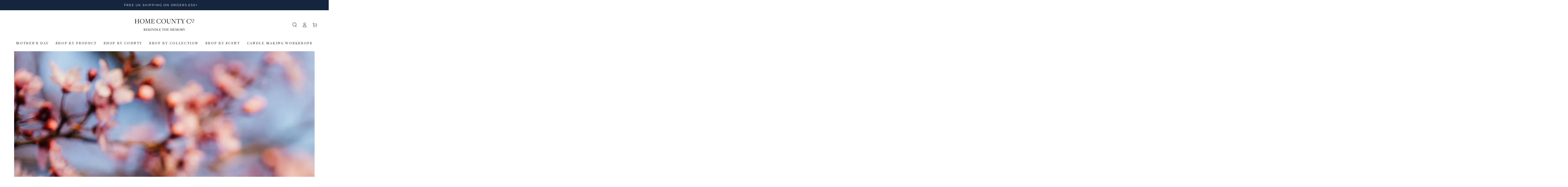

--- FILE ---
content_type: text/html; charset=utf-8
request_url: https://homecountyco.com/en-us/blogs/news/kent-day-3-facts-about-the-garden-of-england
body_size: 49655
content:
<!doctype html>
<html class="no-js" lang="en">
  <head>
    <!-- Google tag (gtag.js) -->
<script async src="https://www.googletagmanager.com/gtag/js?id=AW-662809963">
</script>
<script>
  window.dataLayer = window.dataLayer || [];
  function gtag(){dataLayer.push(arguments);}
  gtag('js', new Date());

  gtag('config', 'AW-662809963');
</script>



    
    <meta charset="utf-8">
    <meta http-equiv="X-UA-Compatible" content="IE=edge">
    <meta name="viewport" content="width=device-width,initial-scale=1">
    <meta name="theme-color" content="">
    <link rel="canonical" href="https://homecountyco.com/en-us/blogs/news/kent-day-3-facts-about-the-garden-of-england">
    <link rel="preconnect" href="https://cdn.shopify.com" crossorigin><link rel="icon" type="image/png" href="//homecountyco.com/cdn/shop/files/HCC_Roundel_Logo_Updated.png?crop=center&height=32&v=1668790640&width=32"><link rel="preconnect" href="https://fonts.shopifycdn.com" crossorigin><title>
      Kent Day: 3 facts about the &#39;Garden of England&#39;
 &ndash; Home County Co.</title><meta name="description" content="To celebrate Kent Day we&#39;ve gone on a journey of discovery to uncover our 3 favourite facts about the aptly named &#39;Garden of England&#39;. Here they are... 1) A very Royal nickname Kent&#39;s iconic nickname as the Garden of England dates all the way back to Henry VIII, who is said to have been so delighted with the flavour of">

    
    
    
    


<meta property="og:site_name" content="Home County Co.">
<meta property="og:url" content="https://homecountyco.com/en-us/blogs/news/kent-day-3-facts-about-the-garden-of-england">
<meta property="og:title" content="Kent Day: 3 facts about the &#39;Garden of England&#39;">
<meta property="og:type" content="article">
<meta property="og:description" content="To celebrate Kent Day we&#39;ve gone on a journey of discovery to uncover our 3 favourite facts about the aptly named &#39;Garden of England&#39;. Here they are... 1) A very Royal nickname Kent&#39;s iconic nickname as the Garden of England dates all the way back to Henry VIII, who is said to have been so delighted with the flavour of"><meta property="og:image" content="http://homecountyco.com/cdn/shop/articles/Cherry_Blossom.jpg?v=1621942434">
  <meta property="og:image:secure_url" content="https://homecountyco.com/cdn/shop/articles/Cherry_Blossom.jpg?v=1621942434">
  <meta property="og:image:width" content="1920">
  <meta property="og:image:height" content="1280"><meta name="twitter:site" content="@homecountyco"><meta name="twitter:card" content="summary_large_image">
<meta name="twitter:title" content="Kent Day: 3 facts about the &#39;Garden of England&#39;">
<meta name="twitter:description" content="To celebrate Kent Day we&#39;ve gone on a journey of discovery to uncover our 3 favourite facts about the aptly named &#39;Garden of England&#39;. Here they are... 1) A very Royal nickname Kent&#39;s iconic nickname as the Garden of England dates all the way back to Henry VIII, who is said to have been so delighted with the flavour of"><script type='application/json' class='wcp_json_ wcp_json' id='wcp_json_' >


null
</script>

    <script src="//homecountyco.com/cdn/shop/t/11/assets/vendor-v4.js" defer="defer"></script>
    <script src="//homecountyco.com/cdn/shop/t/11/assets/global.js?v=47558605294405163931695879644" defer="defer"></script>
<script>(function(w,d,t,r,u){var f,n,i;w[u]=w[u]||[],f=function(){var o={ti:"187013523", tm:"shpfy_ui"};o.q=w[u],w[u]=new UET(o),w[u].push("pageLoad")},n=d.createElement(t),n.src=r,n.async=1,n.onload=n.onreadystatechange=function(){var s=this.readyState;s&&s!=="loaded"&&s!=="complete"||(f(),n.onload=n.onreadystatechange=null)},i=d.getElementsByTagName(t)[0],i.parentNode.insertBefore(n,i)})(window,document,"script","//bat.bing.com/bat.js","uetq");</script>
    <script>window.performance && window.performance.mark && window.performance.mark('shopify.content_for_header.start');</script><meta name="google-site-verification" content="934YE9ibzqyDjxz3UOu6Y7F0I28j3p5dUgIMygLGdzg">
<meta name="google-site-verification" content="uf7DeOzauzFAVKWWnKXXaecBEOarvoA41ROhCZU0xh4">
<meta name="google-site-verification" content="FjsThu9XukaJ-aCsLBhQP5a5jAc1nU3S7R3cu7aDKtA">
<meta id="shopify-digital-wallet" name="shopify-digital-wallet" content="/45953908895/digital_wallets/dialog">
<meta name="shopify-checkout-api-token" content="9a38a97bbbc359c827d6d18ea94d07af">
<meta id="in-context-paypal-metadata" data-shop-id="45953908895" data-venmo-supported="false" data-environment="production" data-locale="en_US" data-paypal-v4="true" data-currency="USD">
<link rel="alternate" type="application/atom+xml" title="Feed" href="/en-us/blogs/news.atom" />
<link rel="alternate" hreflang="x-default" href="https://homecountyco.com/blogs/news/kent-day-3-facts-about-the-garden-of-england">
<link rel="alternate" hreflang="en" href="https://homecountyco.com/blogs/news/kent-day-3-facts-about-the-garden-of-england">
<link rel="alternate" hreflang="en-AU" href="https://homecountyco.com/en-au/blogs/news/kent-day-3-facts-about-the-garden-of-england">
<link rel="alternate" hreflang="en-CA" href="https://homecountyco.com/en-ca/blogs/news/kent-day-3-facts-about-the-garden-of-england">
<link rel="alternate" hreflang="en-FR" href="https://homecountyco.com/en-fr/blogs/news/kent-day-3-facts-about-the-garden-of-england">
<link rel="alternate" hreflang="en-DE" href="https://homecountyco.com/en-de/blogs/news/kent-day-3-facts-about-the-garden-of-england">
<link rel="alternate" hreflang="en-IE" href="https://homecountyco.com/en-ie/blogs/news/kent-day-3-facts-about-the-garden-of-england">
<link rel="alternate" hreflang="en-IT" href="https://homecountyco.com/en-it/blogs/news/kent-day-3-facts-about-the-garden-of-england">
<link rel="alternate" hreflang="en-NL" href="https://homecountyco.com/en-nl/blogs/news/kent-day-3-facts-about-the-garden-of-england">
<link rel="alternate" hreflang="en-ES" href="https://homecountyco.com/en-es/blogs/news/kent-day-3-facts-about-the-garden-of-england">
<link rel="alternate" hreflang="en-SE" href="https://homecountyco.com/en-se/blogs/news/kent-day-3-facts-about-the-garden-of-england">
<link rel="alternate" hreflang="en-US" href="https://homecountyco.com/en-us/blogs/news/kent-day-3-facts-about-the-garden-of-england">
<script async="async" src="/checkouts/internal/preloads.js?locale=en-US"></script>
<link rel="preconnect" href="https://shop.app" crossorigin="anonymous">
<script async="async" src="https://shop.app/checkouts/internal/preloads.js?locale=en-US&shop_id=45953908895" crossorigin="anonymous"></script>
<script id="apple-pay-shop-capabilities" type="application/json">{"shopId":45953908895,"countryCode":"GB","currencyCode":"USD","merchantCapabilities":["supports3DS"],"merchantId":"gid:\/\/shopify\/Shop\/45953908895","merchantName":"Home County Co.","requiredBillingContactFields":["postalAddress","email"],"requiredShippingContactFields":["postalAddress","email"],"shippingType":"shipping","supportedNetworks":["visa","maestro","masterCard","amex","discover","elo"],"total":{"type":"pending","label":"Home County Co.","amount":"1.00"},"shopifyPaymentsEnabled":true,"supportsSubscriptions":true}</script>
<script id="shopify-features" type="application/json">{"accessToken":"9a38a97bbbc359c827d6d18ea94d07af","betas":["rich-media-storefront-analytics"],"domain":"homecountyco.com","predictiveSearch":true,"shopId":45953908895,"locale":"en"}</script>
<script>var Shopify = Shopify || {};
Shopify.shop = "home-county-candle-co.myshopify.com";
Shopify.locale = "en";
Shopify.currency = {"active":"USD","rate":"1.3703904"};
Shopify.country = "US";
Shopify.theme = {"name":"Rt-working Be Yours -- WPD","id":136910864605,"schema_name":"Be Yours","schema_version":"5.2.2","theme_store_id":1399,"role":"main"};
Shopify.theme.handle = "null";
Shopify.theme.style = {"id":null,"handle":null};
Shopify.cdnHost = "homecountyco.com/cdn";
Shopify.routes = Shopify.routes || {};
Shopify.routes.root = "/en-us/";</script>
<script type="module">!function(o){(o.Shopify=o.Shopify||{}).modules=!0}(window);</script>
<script>!function(o){function n(){var o=[];function n(){o.push(Array.prototype.slice.apply(arguments))}return n.q=o,n}var t=o.Shopify=o.Shopify||{};t.loadFeatures=n(),t.autoloadFeatures=n()}(window);</script>
<script>
  window.ShopifyPay = window.ShopifyPay || {};
  window.ShopifyPay.apiHost = "shop.app\/pay";
  window.ShopifyPay.redirectState = null;
</script>
<script id="shop-js-analytics" type="application/json">{"pageType":"article"}</script>
<script defer="defer" async type="module" src="//homecountyco.com/cdn/shopifycloud/shop-js/modules/v2/client.init-shop-cart-sync_BApSsMSl.en.esm.js"></script>
<script defer="defer" async type="module" src="//homecountyco.com/cdn/shopifycloud/shop-js/modules/v2/chunk.common_CBoos6YZ.esm.js"></script>
<script type="module">
  await import("//homecountyco.com/cdn/shopifycloud/shop-js/modules/v2/client.init-shop-cart-sync_BApSsMSl.en.esm.js");
await import("//homecountyco.com/cdn/shopifycloud/shop-js/modules/v2/chunk.common_CBoos6YZ.esm.js");

  window.Shopify.SignInWithShop?.initShopCartSync?.({"fedCMEnabled":true,"windoidEnabled":true});

</script>
<script>
  window.Shopify = window.Shopify || {};
  if (!window.Shopify.featureAssets) window.Shopify.featureAssets = {};
  window.Shopify.featureAssets['shop-js'] = {"shop-cart-sync":["modules/v2/client.shop-cart-sync_DJczDl9f.en.esm.js","modules/v2/chunk.common_CBoos6YZ.esm.js"],"init-fed-cm":["modules/v2/client.init-fed-cm_BzwGC0Wi.en.esm.js","modules/v2/chunk.common_CBoos6YZ.esm.js"],"init-windoid":["modules/v2/client.init-windoid_BS26ThXS.en.esm.js","modules/v2/chunk.common_CBoos6YZ.esm.js"],"shop-cash-offers":["modules/v2/client.shop-cash-offers_DthCPNIO.en.esm.js","modules/v2/chunk.common_CBoos6YZ.esm.js","modules/v2/chunk.modal_Bu1hFZFC.esm.js"],"shop-button":["modules/v2/client.shop-button_D_JX508o.en.esm.js","modules/v2/chunk.common_CBoos6YZ.esm.js"],"init-shop-email-lookup-coordinator":["modules/v2/client.init-shop-email-lookup-coordinator_DFwWcvrS.en.esm.js","modules/v2/chunk.common_CBoos6YZ.esm.js"],"shop-toast-manager":["modules/v2/client.shop-toast-manager_tEhgP2F9.en.esm.js","modules/v2/chunk.common_CBoos6YZ.esm.js"],"shop-login-button":["modules/v2/client.shop-login-button_DwLgFT0K.en.esm.js","modules/v2/chunk.common_CBoos6YZ.esm.js","modules/v2/chunk.modal_Bu1hFZFC.esm.js"],"avatar":["modules/v2/client.avatar_BTnouDA3.en.esm.js"],"init-shop-cart-sync":["modules/v2/client.init-shop-cart-sync_BApSsMSl.en.esm.js","modules/v2/chunk.common_CBoos6YZ.esm.js"],"pay-button":["modules/v2/client.pay-button_BuNmcIr_.en.esm.js","modules/v2/chunk.common_CBoos6YZ.esm.js"],"init-shop-for-new-customer-accounts":["modules/v2/client.init-shop-for-new-customer-accounts_DrjXSI53.en.esm.js","modules/v2/client.shop-login-button_DwLgFT0K.en.esm.js","modules/v2/chunk.common_CBoos6YZ.esm.js","modules/v2/chunk.modal_Bu1hFZFC.esm.js"],"init-customer-accounts-sign-up":["modules/v2/client.init-customer-accounts-sign-up_TlVCiykN.en.esm.js","modules/v2/client.shop-login-button_DwLgFT0K.en.esm.js","modules/v2/chunk.common_CBoos6YZ.esm.js","modules/v2/chunk.modal_Bu1hFZFC.esm.js"],"shop-follow-button":["modules/v2/client.shop-follow-button_C5D3XtBb.en.esm.js","modules/v2/chunk.common_CBoos6YZ.esm.js","modules/v2/chunk.modal_Bu1hFZFC.esm.js"],"checkout-modal":["modules/v2/client.checkout-modal_8TC_1FUY.en.esm.js","modules/v2/chunk.common_CBoos6YZ.esm.js","modules/v2/chunk.modal_Bu1hFZFC.esm.js"],"init-customer-accounts":["modules/v2/client.init-customer-accounts_C0Oh2ljF.en.esm.js","modules/v2/client.shop-login-button_DwLgFT0K.en.esm.js","modules/v2/chunk.common_CBoos6YZ.esm.js","modules/v2/chunk.modal_Bu1hFZFC.esm.js"],"lead-capture":["modules/v2/client.lead-capture_Cq0gfm7I.en.esm.js","modules/v2/chunk.common_CBoos6YZ.esm.js","modules/v2/chunk.modal_Bu1hFZFC.esm.js"],"shop-login":["modules/v2/client.shop-login_BmtnoEUo.en.esm.js","modules/v2/chunk.common_CBoos6YZ.esm.js","modules/v2/chunk.modal_Bu1hFZFC.esm.js"],"payment-terms":["modules/v2/client.payment-terms_BHOWV7U_.en.esm.js","modules/v2/chunk.common_CBoos6YZ.esm.js","modules/v2/chunk.modal_Bu1hFZFC.esm.js"]};
</script>
<script>(function() {
  var isLoaded = false;
  function asyncLoad() {
    if (isLoaded) return;
    isLoaded = true;
    var urls = ["https:\/\/js.smile.io\/v1\/smile-shopify.js?shop=home-county-candle-co.myshopify.com","https:\/\/static.rechargecdn.com\/assets\/js\/widget.min.js?shop=home-county-candle-co.myshopify.com","https:\/\/widgets.automizely.com\/pages\/v1\/pages.js?store_connection_id=785eec70855c4ee0ba29eea61aed6a02\u0026mapped_org_id=d74c0253ec2a85b127f2814747904dc0_v1\u0026shop=home-county-candle-co.myshopify.com","https:\/\/ddbi61rf09n38.cloudfront.net\/production_assets\/js\/19da173639fa1de015c661a33a7a3602.storefront.js?update_at=1664109765\u0026shop=home-county-candle-co.myshopify.com","https:\/\/cdn.nfcube.com\/instafeed-595584b793e93031466c673e5338ac33.js?shop=home-county-candle-co.myshopify.com","https:\/\/d1639lhkj5l89m.cloudfront.net\/js\/storefront\/uppromote.js?shop=home-county-candle-co.myshopify.com","https:\/\/timer.perfect-app.app\/storefront-script\/home-county-candle-co.myshopify.com.js?shop=home-county-candle-co.myshopify.com\u0026shop=home-county-candle-co.myshopify.com"];
    for (var i = 0; i < urls.length; i++) {
      var s = document.createElement('script');
      s.type = 'text/javascript';
      s.async = true;
      s.src = urls[i];
      var x = document.getElementsByTagName('script')[0];
      x.parentNode.insertBefore(s, x);
    }
  };
  if(window.attachEvent) {
    window.attachEvent('onload', asyncLoad);
  } else {
    window.addEventListener('load', asyncLoad, false);
  }
})();</script>
<script id="__st">var __st={"a":45953908895,"offset":0,"reqid":"643f2974-3191-4f39-ad82-9b5ba019336a-1768884174","pageurl":"homecountyco.com\/en-us\/blogs\/news\/kent-day-3-facts-about-the-garden-of-england","s":"articles-556104515743","u":"13c9def28f51","p":"article","rtyp":"article","rid":556104515743};</script>
<script>window.ShopifyPaypalV4VisibilityTracking = true;</script>
<script id="captcha-bootstrap">!function(){'use strict';const t='contact',e='account',n='new_comment',o=[[t,t],['blogs',n],['comments',n],[t,'customer']],c=[[e,'customer_login'],[e,'guest_login'],[e,'recover_customer_password'],[e,'create_customer']],r=t=>t.map((([t,e])=>`form[action*='/${t}']:not([data-nocaptcha='true']) input[name='form_type'][value='${e}']`)).join(','),a=t=>()=>t?[...document.querySelectorAll(t)].map((t=>t.form)):[];function s(){const t=[...o],e=r(t);return a(e)}const i='password',u='form_key',d=['recaptcha-v3-token','g-recaptcha-response','h-captcha-response',i],f=()=>{try{return window.sessionStorage}catch{return}},m='__shopify_v',_=t=>t.elements[u];function p(t,e,n=!1){try{const o=window.sessionStorage,c=JSON.parse(o.getItem(e)),{data:r}=function(t){const{data:e,action:n}=t;return t[m]||n?{data:e,action:n}:{data:t,action:n}}(c);for(const[e,n]of Object.entries(r))t.elements[e]&&(t.elements[e].value=n);n&&o.removeItem(e)}catch(o){console.error('form repopulation failed',{error:o})}}const l='form_type',E='cptcha';function T(t){t.dataset[E]=!0}const w=window,h=w.document,L='Shopify',v='ce_forms',y='captcha';let A=!1;((t,e)=>{const n=(g='f06e6c50-85a8-45c8-87d0-21a2b65856fe',I='https://cdn.shopify.com/shopifycloud/storefront-forms-hcaptcha/ce_storefront_forms_captcha_hcaptcha.v1.5.2.iife.js',D={infoText:'Protected by hCaptcha',privacyText:'Privacy',termsText:'Terms'},(t,e,n)=>{const o=w[L][v],c=o.bindForm;if(c)return c(t,g,e,D).then(n);var r;o.q.push([[t,g,e,D],n]),r=I,A||(h.body.append(Object.assign(h.createElement('script'),{id:'captcha-provider',async:!0,src:r})),A=!0)});var g,I,D;w[L]=w[L]||{},w[L][v]=w[L][v]||{},w[L][v].q=[],w[L][y]=w[L][y]||{},w[L][y].protect=function(t,e){n(t,void 0,e),T(t)},Object.freeze(w[L][y]),function(t,e,n,w,h,L){const[v,y,A,g]=function(t,e,n){const i=e?o:[],u=t?c:[],d=[...i,...u],f=r(d),m=r(i),_=r(d.filter((([t,e])=>n.includes(e))));return[a(f),a(m),a(_),s()]}(w,h,L),I=t=>{const e=t.target;return e instanceof HTMLFormElement?e:e&&e.form},D=t=>v().includes(t);t.addEventListener('submit',(t=>{const e=I(t);if(!e)return;const n=D(e)&&!e.dataset.hcaptchaBound&&!e.dataset.recaptchaBound,o=_(e),c=g().includes(e)&&(!o||!o.value);(n||c)&&t.preventDefault(),c&&!n&&(function(t){try{if(!f())return;!function(t){const e=f();if(!e)return;const n=_(t);if(!n)return;const o=n.value;o&&e.removeItem(o)}(t);const e=Array.from(Array(32),(()=>Math.random().toString(36)[2])).join('');!function(t,e){_(t)||t.append(Object.assign(document.createElement('input'),{type:'hidden',name:u})),t.elements[u].value=e}(t,e),function(t,e){const n=f();if(!n)return;const o=[...t.querySelectorAll(`input[type='${i}']`)].map((({name:t})=>t)),c=[...d,...o],r={};for(const[a,s]of new FormData(t).entries())c.includes(a)||(r[a]=s);n.setItem(e,JSON.stringify({[m]:1,action:t.action,data:r}))}(t,e)}catch(e){console.error('failed to persist form',e)}}(e),e.submit())}));const S=(t,e)=>{t&&!t.dataset[E]&&(n(t,e.some((e=>e===t))),T(t))};for(const o of['focusin','change'])t.addEventListener(o,(t=>{const e=I(t);D(e)&&S(e,y())}));const B=e.get('form_key'),M=e.get(l),P=B&&M;t.addEventListener('DOMContentLoaded',(()=>{const t=y();if(P)for(const e of t)e.elements[l].value===M&&p(e,B);[...new Set([...A(),...v().filter((t=>'true'===t.dataset.shopifyCaptcha))])].forEach((e=>S(e,t)))}))}(h,new URLSearchParams(w.location.search),n,t,e,['guest_login'])})(!0,!0)}();</script>
<script integrity="sha256-4kQ18oKyAcykRKYeNunJcIwy7WH5gtpwJnB7kiuLZ1E=" data-source-attribution="shopify.loadfeatures" defer="defer" src="//homecountyco.com/cdn/shopifycloud/storefront/assets/storefront/load_feature-a0a9edcb.js" crossorigin="anonymous"></script>
<script crossorigin="anonymous" defer="defer" src="//homecountyco.com/cdn/shopifycloud/storefront/assets/shopify_pay/storefront-65b4c6d7.js?v=20250812"></script>
<script data-source-attribution="shopify.dynamic_checkout.dynamic.init">var Shopify=Shopify||{};Shopify.PaymentButton=Shopify.PaymentButton||{isStorefrontPortableWallets:!0,init:function(){window.Shopify.PaymentButton.init=function(){};var t=document.createElement("script");t.src="https://homecountyco.com/cdn/shopifycloud/portable-wallets/latest/portable-wallets.en.js",t.type="module",document.head.appendChild(t)}};
</script>
<script data-source-attribution="shopify.dynamic_checkout.buyer_consent">
  function portableWalletsHideBuyerConsent(e){var t=document.getElementById("shopify-buyer-consent"),n=document.getElementById("shopify-subscription-policy-button");t&&n&&(t.classList.add("hidden"),t.setAttribute("aria-hidden","true"),n.removeEventListener("click",e))}function portableWalletsShowBuyerConsent(e){var t=document.getElementById("shopify-buyer-consent"),n=document.getElementById("shopify-subscription-policy-button");t&&n&&(t.classList.remove("hidden"),t.removeAttribute("aria-hidden"),n.addEventListener("click",e))}window.Shopify?.PaymentButton&&(window.Shopify.PaymentButton.hideBuyerConsent=portableWalletsHideBuyerConsent,window.Shopify.PaymentButton.showBuyerConsent=portableWalletsShowBuyerConsent);
</script>
<script data-source-attribution="shopify.dynamic_checkout.cart.bootstrap">document.addEventListener("DOMContentLoaded",(function(){function t(){return document.querySelector("shopify-accelerated-checkout-cart, shopify-accelerated-checkout")}if(t())Shopify.PaymentButton.init();else{new MutationObserver((function(e,n){t()&&(Shopify.PaymentButton.init(),n.disconnect())})).observe(document.body,{childList:!0,subtree:!0})}}));
</script>
<script id='scb4127' type='text/javascript' async='' src='https://homecountyco.com/cdn/shopifycloud/privacy-banner/storefront-banner.js'></script><link id="shopify-accelerated-checkout-styles" rel="stylesheet" media="screen" href="https://homecountyco.com/cdn/shopifycloud/portable-wallets/latest/accelerated-checkout-backwards-compat.css" crossorigin="anonymous">
<style id="shopify-accelerated-checkout-cart">
        #shopify-buyer-consent {
  margin-top: 1em;
  display: inline-block;
  width: 100%;
}

#shopify-buyer-consent.hidden {
  display: none;
}

#shopify-subscription-policy-button {
  background: none;
  border: none;
  padding: 0;
  text-decoration: underline;
  font-size: inherit;
  cursor: pointer;
}

#shopify-subscription-policy-button::before {
  box-shadow: none;
}

      </style>
<script id="sections-script" data-sections="header,footer" defer="defer" src="//homecountyco.com/cdn/shop/t/11/compiled_assets/scripts.js?v=6708"></script>
<script>window.performance && window.performance.mark && window.performance.mark('shopify.content_for_header.end');</script>

<style data-shopify>@font-face {
  font-family: Montserrat;
  font-weight: 400;
  font-style: normal;
  font-display: swap;
  src: url("//homecountyco.com/cdn/fonts/montserrat/montserrat_n4.81949fa0ac9fd2021e16436151e8eaa539321637.woff2") format("woff2"),
       url("//homecountyco.com/cdn/fonts/montserrat/montserrat_n4.a6c632ca7b62da89c3594789ba828388aac693fe.woff") format("woff");
}

  @font-face {
  font-family: Montserrat;
  font-weight: 600;
  font-style: normal;
  font-display: swap;
  src: url("//homecountyco.com/cdn/fonts/montserrat/montserrat_n6.1326b3e84230700ef15b3a29fb520639977513e0.woff2") format("woff2"),
       url("//homecountyco.com/cdn/fonts/montserrat/montserrat_n6.652f051080eb14192330daceed8cd53dfdc5ead9.woff") format("woff");
}

  @font-face {
  font-family: Montserrat;
  font-weight: 400;
  font-style: italic;
  font-display: swap;
  src: url("//homecountyco.com/cdn/fonts/montserrat/montserrat_i4.5a4ea298b4789e064f62a29aafc18d41f09ae59b.woff2") format("woff2"),
       url("//homecountyco.com/cdn/fonts/montserrat/montserrat_i4.072b5869c5e0ed5b9d2021e4c2af132e16681ad2.woff") format("woff");
}

  @font-face {
  font-family: Montserrat;
  font-weight: 600;
  font-style: italic;
  font-display: swap;
  src: url("//homecountyco.com/cdn/fonts/montserrat/montserrat_i6.e90155dd2f004112a61c0322d66d1f59dadfa84b.woff2") format("woff2"),
       url("//homecountyco.com/cdn/fonts/montserrat/montserrat_i6.41470518d8e9d7f1bcdd29a447c2397e5393943f.woff") format("woff");
}

  @font-face {
  font-family: "Playfair Display";
  font-weight: 400;
  font-style: normal;
  font-display: swap;
  src: url("//homecountyco.com/cdn/fonts/playfair_display/playfairdisplay_n4.9980f3e16959dc89137cc1369bfc3ae98af1deb9.woff2") format("woff2"),
       url("//homecountyco.com/cdn/fonts/playfair_display/playfairdisplay_n4.c562b7c8e5637886a811d2a017f9e023166064ee.woff") format("woff");
}

  @font-face {
  font-family: "Playfair Display";
  font-weight: 600;
  font-style: normal;
  font-display: swap;
  src: url("//homecountyco.com/cdn/fonts/playfair_display/playfairdisplay_n6.41e9dda2e7301ca861c0ec25a53c1bdf16b6624d.woff2") format("woff2"),
       url("//homecountyco.com/cdn/fonts/playfair_display/playfairdisplay_n6.3fecbbfefcd2c3e39326078af5db97c0302e18b5.woff") format("woff");
}


  :root {
    --be-yours-version: "5.2.2";
    --font-body-family: Montserrat, sans-serif;
    --font-body-style: normal;
    --font-body-weight: 400;

    --font-heading-family: "Playfair Display", serif;
    --font-heading-style: normal;
    --font-heading-weight: 400;

    --font-body-scale: 0.9;
    --font-heading-scale: 1.1666666666666667;

    --font-navigation-family: var(--font-heading-family);
    --font-navigation-size: 13px;
    --font-button-family: var(--font-body-family);
    --font-button-size: 13px;
    --font-button-baseline: 0rem;

    --color-base-text: 21, 37, 62;
    --color-base-background: 255, 255, 255;
    --color-base-solid-button-labels: 255, 255, 255;
    --color-base-outline-button-labels: 21, 37, 62;
    --color-base-accent: 21, 37, 62;
    --color-base-heading: 21, 37, 62;
    --color-border: 187, 188, 183;
    --color-placeholder: 255, 255, 255;
    --color-overlay: 21, 37, 62;
    --color-keyboard-focus: 73, 92, 112;
    --color-shadow: 169, 190, 192;
    --shadow-opacity: 1;

    --color-background-dark: 235, 235, 235;
    --color-price: #15253e;
    --color-sale-price: #d72c0d;
    --color-reviews: #e0aa37;
    --color-critical: #d72c0d;
    --color-success: #008060;

    --payment-terms-background-color: #ffffff;
    --page-width: 160rem;
    --page-width-margin: 0rem;

    --card-color-scheme: var(--color-placeholder);
    --card-text-alignment: left;
    --card-image-padding: 0px;
    --card-border-width: 0px;
    --card-radius: 0px;
    --card-shadow-horizontal-offset: 0px;
    --card-shadow-vertical-offset: 0px;
    
    --button-radius: 0px;
    --button-border-width: 2px;
    --button-shadow-horizontal-offset: 0px;
    --button-shadow-vertical-offset: 0px;

    --spacing-sections-desktop: 0px;
    --spacing-sections-mobile: 0px;
  }

  *,
  *::before,
  *::after {
    box-sizing: inherit;
  }

  html {
    box-sizing: border-box;
    font-size: calc(var(--font-body-scale) * 62.5%);
    height: 100%;
  }

  body {
    min-height: 100%;
    margin: 0;
    font-size: 1.5rem;
    letter-spacing: 0.06rem;
    line-height: calc(1 + 0.8 / var(--font-body-scale));
    font-family: var(--font-body-family);
    font-style: var(--font-body-style);
    font-weight: var(--font-body-weight);
  }

  @media screen and (min-width: 750px) {
    body {
      font-size: 1.6rem;
    }
  }</style><link href="//homecountyco.com/cdn/shop/t/11/assets/base.css?v=45729871406307494311695879644" rel="stylesheet" type="text/css" media="all" /><link rel="preload" as="font" href="//homecountyco.com/cdn/fonts/montserrat/montserrat_n4.81949fa0ac9fd2021e16436151e8eaa539321637.woff2" type="font/woff2" crossorigin><link rel="preload" as="font" href="//homecountyco.com/cdn/fonts/playfair_display/playfairdisplay_n4.9980f3e16959dc89137cc1369bfc3ae98af1deb9.woff2" type="font/woff2" crossorigin><link rel="stylesheet" href="//homecountyco.com/cdn/shop/t/11/assets/component-predictive-search.css?v=182220736298816923731695879644" media="print" onload="this.media='all'"><link rel="stylesheet" href="//homecountyco.com/cdn/shop/t/11/assets/component-quick-view.css?v=126740105409487937481695879644" media="print" onload="this.media='all'"><script>document.documentElement.className = document.documentElement.className.replace('no-js', 'js');</script>
  

<script>
  document.addEventListener("DOMContentLoaded", function(event) {
    const style = document.getElementById('wsg-custom-style');
    if (typeof window.isWsgCustomer != "undefined" && isWsgCustomer) {
      style.innerHTML = `
        ${style.innerHTML} 
        /* A friend of hideWsg - this will _show_ only for wsg customers. Add class to an element to use */
        .showWsg {
          display: unset;
        }
        /* wholesale only CSS */
        .additional-checkout-buttons, .shopify-payment-button {
          display: none !important;
        }
        .wsg-proxy-container select {
          background-color: 
          ${
        document.querySelector('input').style.backgroundColor
          ? document.querySelector('input').style.backgroundColor
          : 'white'
        } !important;
        }
      `;
    } else {
      style.innerHTML = `
        ${style.innerHTML}
        /* Add CSS rules here for NOT wsg customers - great to hide elements from retail when we can't access the code driving the element */
        
      `;
    }

    if (typeof window.embedButtonBg !== undefined && typeof window.embedButtonText !== undefined && window.embedButtonBg !== window.embedButtonText) {
      style.innerHTML = `
        ${style.innerHTML}
        .wsg-button-fix {
          background: ${embedButtonBg} !important;
          border-color: ${embedButtonBg} !important;
          color: ${embedButtonText} !important;
        }
      `;
    }

    // =========================
    //         CUSTOM JS
    // ==========================
    if (document.querySelector(".wsg-proxy-container")) {
      initNodeObserver(wsgCustomJs);
    }
  })

  function wsgCustomJs() {

    // update button classes
    const button = document.querySelectorAll(".wsg-button-fix");
    let buttonClass = "button";
    buttonClass = buttonClass.split(" ");
    for (let i = 0; i < button.length; i++) {
      button[i].classList.add(... buttonClass);
    }

    // wsgCustomJs window placeholder
    // update secondary btn color on proxy cart
    if (document.getElementById("wsg-checkout-one")) {
      const checkoutButton = document.getElementById("wsg-checkout-one");
      let wsgBtnColor = window.getComputedStyle(checkoutButton).backgroundColor;
      let wsgBtnBackground = "none";
      let wsgBtnBorder = "thin solid " + wsgBtnColor;
      let wsgBtnPadding = window.getComputedStyle(checkoutButton).padding;
      let spofBtn = document.querySelectorAll(".spof-btn");
      for (let i = 0; i < spofBtn.length; i++) {
        spofBtn[i].style.background = wsgBtnBackground;
        spofBtn[i].style.color = wsgBtnColor;
        spofBtn[i].style.border = wsgBtnBorder;
        spofBtn[i].style.padding = wsgBtnPadding;
      }
    }

    // update Quick Order Form label
    if (typeof window.embedSPOFLabel != "undefined" && embedSPOFLabel) {
      document.querySelectorAll(".spof-btn").forEach(function(spofBtn) {
        spofBtn.removeAttribute("data-translation-selector");
        spofBtn.innerHTML = embedSPOFLabel;
      });
    }
  }

  function initNodeObserver(onChangeNodeCallback) {

    // Select the node that will be observed for mutations
    const targetNode = document.querySelector(".wsg-proxy-container");

    // Options for the observer (which mutations to observe)
    const config = {
      attributes: true,
      childList: true,
      subtree: true
    };

    // Callback function to execute when mutations are observed
    const callback = function(mutationsList, observer) {
      for (const mutation of mutationsList) {
        if (mutation.type === 'childList') {
          onChangeNodeCallback();
          observer.disconnect();
        }
      }
    };

    // Create an observer instance linked to the callback function
    const observer = new MutationObserver(callback);

    // Start observing the target node for configured mutations
    observer.observe(targetNode, config);
  }
</script>


<style id="wsg-custom-style">
  /* A friend of hideWsg - this will _show_ only for wsg customers. Add class to an element to use */
  .showWsg {
    display: none;
  }
  /* Signup/login */
  #wsg-signup select,
  #wsg-signup input,
  #wsg-signup textarea {
    height: 46px;
    border: thin solid #d1d1d1;
    padding: 6px 10px;
  }
  #wsg-signup textarea {
    min-height: 100px;
  }
  .wsg-login-input {
    height: 46px;
    border: thin solid #d1d1d1;
    padding: 6px 10px;
  }
  #wsg-signup select {
  }
/*   Quick Order Form */
  .wsg-table td {
    border: none;
    min-width: 150px;
  }
  .wsg-table tr {
    border-bottom: thin solid #d1d1d1; 
    border-left: none;
  }
  .wsg-table input[type="number"] {
    border: thin solid #d1d1d1;
    padding: 5px 15px;
    min-height: 42px;
  }
  #wsg-spof-link a {
    text-decoration: inherit;
    color: inherit;
  }
  .wsg-proxy-container {
    margin-top: 0% !important;
  }
  @media screen and (max-width:768px){
    .wsg-proxy-container .wsg-table input[type="number"] {
        max-width: 80%; 
    }
    .wsg-center img {
      width: 50px !important;
    }
    .wsg-variant-price-area {
      min-width: 70px !important;
    }
  }
  /* Submit button */
  #wsg-cart-update{
    padding: 8px 10px;
    min-height: 45px;
    max-width: 100% !important;
  }
  .wsg-table {
    background: inherit !important;
  }
  .wsg-spof-container-main {
    background: inherit !important;
  }
  /* General fixes */
  .wsg-hide-prices {
    opacity: 0;
  }
  .wsg-ws-only .button {
    margin: 0;
  }
</style>
  <!-- Meta Pixel Code -->
<script>
!function(f,b,e,v,n,t,s)
{if(f.fbq)return;n=f.fbq=function(){n.callMethod?
n.callMethod.apply(n,arguments):n.queue.push(arguments)};
if(!f._fbq)f._fbq=n;n.push=n;n.loaded=!0;n.version='2.0';
n.queue=[];t=b.createElement(e);t.async=!0;
t.src=v;s=b.getElementsByTagName(e)[0];
s.parentNode.insertBefore(t,s)}(window, document,'script',
'https://connect.facebook.net/en_US/fbevents.js');
fbq('init', '2122583741575332');
fbq('track', 'PageView');
</script>
<noscript><img height="1" width="1" style="display:none"
src="https://www.facebook.com/tr?id=2122583741575332&ev=PageView&noscript=1"
/></noscript>
<!-- End Meta Pixel Code -->
<!-- BEGIN app block: shopify://apps/hulk-product-options/blocks/app-embed/380168ef-9475-4244-a291-f66b189208b5 --><!-- BEGIN app snippet: hulkapps_product_options --><script>
    
        window.hulkapps = {
        shop_slug: "home-county-candle-co",
        store_id: "home-county-candle-co.myshopify.com",
        money_format: "${{amount}}",
        cart: null,
        product: null,
        product_collections: null,
        product_variants: null,
        is_volume_discount: null,
        is_product_option: true,
        product_id: null,
        page_type: null,
        po_url: "https://productoption.hulkapps.com",
        po_proxy_url: "https://homecountyco.com",
        vd_url: "https://volumediscount.hulkapps.com",
        customer: null,
        hulkapps_extension_js: true

    }
    window.is_hulkpo_installed=true
    

      window.hulkapps.page_type = "cart";
      window.hulkapps.cart = {"note":null,"attributes":{},"original_total_price":0,"total_price":0,"total_discount":0,"total_weight":0.0,"item_count":0,"items":[],"requires_shipping":false,"currency":"USD","items_subtotal_price":0,"cart_level_discount_applications":[],"checkout_charge_amount":0}
      if (typeof window.hulkapps.cart.items == "object") {
        for (var i=0; i<window.hulkapps.cart.items.length; i++) {
          ["sku", "grams", "vendor", "url", "image", "handle", "requires_shipping", "product_type", "product_description"].map(function(a) {
            delete window.hulkapps.cart.items[i][a]
          })
        }
      }
      window.hulkapps.cart_collections = {}
      

    

</script>

<!-- END app snippet --><!-- END app block --><!-- BEGIN app block: shopify://apps/frequently-bought/blocks/app-embed-block/b1a8cbea-c844-4842-9529-7c62dbab1b1f --><script>
    window.codeblackbelt = window.codeblackbelt || {};
    window.codeblackbelt.shop = window.codeblackbelt.shop || 'home-county-candle-co.myshopify.com';
    </script><script src="//cdn.codeblackbelt.com/widgets/frequently-bought-together/bootstrap.min.js?version=2026012004+0000" async></script>
 <!-- END app block --><!-- BEGIN app block: shopify://apps/klaviyo-email-marketing-sms/blocks/klaviyo-onsite-embed/2632fe16-c075-4321-a88b-50b567f42507 -->












  <script async src="https://static.klaviyo.com/onsite/js/TFdH8H/klaviyo.js?company_id=TFdH8H"></script>
  <script>!function(){if(!window.klaviyo){window._klOnsite=window._klOnsite||[];try{window.klaviyo=new Proxy({},{get:function(n,i){return"push"===i?function(){var n;(n=window._klOnsite).push.apply(n,arguments)}:function(){for(var n=arguments.length,o=new Array(n),w=0;w<n;w++)o[w]=arguments[w];var t="function"==typeof o[o.length-1]?o.pop():void 0,e=new Promise((function(n){window._klOnsite.push([i].concat(o,[function(i){t&&t(i),n(i)}]))}));return e}}})}catch(n){window.klaviyo=window.klaviyo||[],window.klaviyo.push=function(){var n;(n=window._klOnsite).push.apply(n,arguments)}}}}();</script>

  




  <script>
    window.klaviyoReviewsProductDesignMode = false
  </script>







<!-- END app block --><script src="https://cdn.shopify.com/extensions/019b9c2b-77f8-7b74-afb5-bcf1f8a2c57e/productoption-172/assets/hulkcode.js" type="text/javascript" defer="defer"></script>
<link href="https://cdn.shopify.com/extensions/019b9c2b-77f8-7b74-afb5-bcf1f8a2c57e/productoption-172/assets/hulkcode.css" rel="stylesheet" type="text/css" media="all">
<script src="https://cdn.shopify.com/extensions/019ab370-3427-7dfe-9e9e-e24647f8564c/cartbite-75/assets/cartbite-embed.js" type="text/javascript" defer="defer"></script>
<script src="https://cdn.shopify.com/extensions/019bb33d-fd06-7534-bef8-ce30a04249e7/honeycomb-upsell-funnels-218/assets/honeycomb-widget.js" type="text/javascript" defer="defer"></script>
<script src="https://cdn.shopify.com/extensions/019bd851-85ed-795f-8647-0f9a2d79de29/smile-io-269/assets/smile-loader.js" type="text/javascript" defer="defer"></script>
<link href="https://monorail-edge.shopifysvc.com" rel="dns-prefetch">
<script>(function(){if ("sendBeacon" in navigator && "performance" in window) {try {var session_token_from_headers = performance.getEntriesByType('navigation')[0].serverTiming.find(x => x.name == '_s').description;} catch {var session_token_from_headers = undefined;}var session_cookie_matches = document.cookie.match(/_shopify_s=([^;]*)/);var session_token_from_cookie = session_cookie_matches && session_cookie_matches.length === 2 ? session_cookie_matches[1] : "";var session_token = session_token_from_headers || session_token_from_cookie || "";function handle_abandonment_event(e) {var entries = performance.getEntries().filter(function(entry) {return /monorail-edge.shopifysvc.com/.test(entry.name);});if (!window.abandonment_tracked && entries.length === 0) {window.abandonment_tracked = true;var currentMs = Date.now();var navigation_start = performance.timing.navigationStart;var payload = {shop_id: 45953908895,url: window.location.href,navigation_start,duration: currentMs - navigation_start,session_token,page_type: "article"};window.navigator.sendBeacon("https://monorail-edge.shopifysvc.com/v1/produce", JSON.stringify({schema_id: "online_store_buyer_site_abandonment/1.1",payload: payload,metadata: {event_created_at_ms: currentMs,event_sent_at_ms: currentMs}}));}}window.addEventListener('pagehide', handle_abandonment_event);}}());</script>
<script id="web-pixels-manager-setup">(function e(e,d,r,n,o){if(void 0===o&&(o={}),!Boolean(null===(a=null===(i=window.Shopify)||void 0===i?void 0:i.analytics)||void 0===a?void 0:a.replayQueue)){var i,a;window.Shopify=window.Shopify||{};var t=window.Shopify;t.analytics=t.analytics||{};var s=t.analytics;s.replayQueue=[],s.publish=function(e,d,r){return s.replayQueue.push([e,d,r]),!0};try{self.performance.mark("wpm:start")}catch(e){}var l=function(){var e={modern:/Edge?\/(1{2}[4-9]|1[2-9]\d|[2-9]\d{2}|\d{4,})\.\d+(\.\d+|)|Firefox\/(1{2}[4-9]|1[2-9]\d|[2-9]\d{2}|\d{4,})\.\d+(\.\d+|)|Chrom(ium|e)\/(9{2}|\d{3,})\.\d+(\.\d+|)|(Maci|X1{2}).+ Version\/(15\.\d+|(1[6-9]|[2-9]\d|\d{3,})\.\d+)([,.]\d+|)( \(\w+\)|)( Mobile\/\w+|) Safari\/|Chrome.+OPR\/(9{2}|\d{3,})\.\d+\.\d+|(CPU[ +]OS|iPhone[ +]OS|CPU[ +]iPhone|CPU IPhone OS|CPU iPad OS)[ +]+(15[._]\d+|(1[6-9]|[2-9]\d|\d{3,})[._]\d+)([._]\d+|)|Android:?[ /-](13[3-9]|1[4-9]\d|[2-9]\d{2}|\d{4,})(\.\d+|)(\.\d+|)|Android.+Firefox\/(13[5-9]|1[4-9]\d|[2-9]\d{2}|\d{4,})\.\d+(\.\d+|)|Android.+Chrom(ium|e)\/(13[3-9]|1[4-9]\d|[2-9]\d{2}|\d{4,})\.\d+(\.\d+|)|SamsungBrowser\/([2-9]\d|\d{3,})\.\d+/,legacy:/Edge?\/(1[6-9]|[2-9]\d|\d{3,})\.\d+(\.\d+|)|Firefox\/(5[4-9]|[6-9]\d|\d{3,})\.\d+(\.\d+|)|Chrom(ium|e)\/(5[1-9]|[6-9]\d|\d{3,})\.\d+(\.\d+|)([\d.]+$|.*Safari\/(?![\d.]+ Edge\/[\d.]+$))|(Maci|X1{2}).+ Version\/(10\.\d+|(1[1-9]|[2-9]\d|\d{3,})\.\d+)([,.]\d+|)( \(\w+\)|)( Mobile\/\w+|) Safari\/|Chrome.+OPR\/(3[89]|[4-9]\d|\d{3,})\.\d+\.\d+|(CPU[ +]OS|iPhone[ +]OS|CPU[ +]iPhone|CPU IPhone OS|CPU iPad OS)[ +]+(10[._]\d+|(1[1-9]|[2-9]\d|\d{3,})[._]\d+)([._]\d+|)|Android:?[ /-](13[3-9]|1[4-9]\d|[2-9]\d{2}|\d{4,})(\.\d+|)(\.\d+|)|Mobile Safari.+OPR\/([89]\d|\d{3,})\.\d+\.\d+|Android.+Firefox\/(13[5-9]|1[4-9]\d|[2-9]\d{2}|\d{4,})\.\d+(\.\d+|)|Android.+Chrom(ium|e)\/(13[3-9]|1[4-9]\d|[2-9]\d{2}|\d{4,})\.\d+(\.\d+|)|Android.+(UC? ?Browser|UCWEB|U3)[ /]?(15\.([5-9]|\d{2,})|(1[6-9]|[2-9]\d|\d{3,})\.\d+)\.\d+|SamsungBrowser\/(5\.\d+|([6-9]|\d{2,})\.\d+)|Android.+MQ{2}Browser\/(14(\.(9|\d{2,})|)|(1[5-9]|[2-9]\d|\d{3,})(\.\d+|))(\.\d+|)|K[Aa][Ii]OS\/(3\.\d+|([4-9]|\d{2,})\.\d+)(\.\d+|)/},d=e.modern,r=e.legacy,n=navigator.userAgent;return n.match(d)?"modern":n.match(r)?"legacy":"unknown"}(),u="modern"===l?"modern":"legacy",c=(null!=n?n:{modern:"",legacy:""})[u],f=function(e){return[e.baseUrl,"/wpm","/b",e.hashVersion,"modern"===e.buildTarget?"m":"l",".js"].join("")}({baseUrl:d,hashVersion:r,buildTarget:u}),m=function(e){var d=e.version,r=e.bundleTarget,n=e.surface,o=e.pageUrl,i=e.monorailEndpoint;return{emit:function(e){var a=e.status,t=e.errorMsg,s=(new Date).getTime(),l=JSON.stringify({metadata:{event_sent_at_ms:s},events:[{schema_id:"web_pixels_manager_load/3.1",payload:{version:d,bundle_target:r,page_url:o,status:a,surface:n,error_msg:t},metadata:{event_created_at_ms:s}}]});if(!i)return console&&console.warn&&console.warn("[Web Pixels Manager] No Monorail endpoint provided, skipping logging."),!1;try{return self.navigator.sendBeacon.bind(self.navigator)(i,l)}catch(e){}var u=new XMLHttpRequest;try{return u.open("POST",i,!0),u.setRequestHeader("Content-Type","text/plain"),u.send(l),!0}catch(e){return console&&console.warn&&console.warn("[Web Pixels Manager] Got an unhandled error while logging to Monorail."),!1}}}}({version:r,bundleTarget:l,surface:e.surface,pageUrl:self.location.href,monorailEndpoint:e.monorailEndpoint});try{o.browserTarget=l,function(e){var d=e.src,r=e.async,n=void 0===r||r,o=e.onload,i=e.onerror,a=e.sri,t=e.scriptDataAttributes,s=void 0===t?{}:t,l=document.createElement("script"),u=document.querySelector("head"),c=document.querySelector("body");if(l.async=n,l.src=d,a&&(l.integrity=a,l.crossOrigin="anonymous"),s)for(var f in s)if(Object.prototype.hasOwnProperty.call(s,f))try{l.dataset[f]=s[f]}catch(e){}if(o&&l.addEventListener("load",o),i&&l.addEventListener("error",i),u)u.appendChild(l);else{if(!c)throw new Error("Did not find a head or body element to append the script");c.appendChild(l)}}({src:f,async:!0,onload:function(){if(!function(){var e,d;return Boolean(null===(d=null===(e=window.Shopify)||void 0===e?void 0:e.analytics)||void 0===d?void 0:d.initialized)}()){var d=window.webPixelsManager.init(e)||void 0;if(d){var r=window.Shopify.analytics;r.replayQueue.forEach((function(e){var r=e[0],n=e[1],o=e[2];d.publishCustomEvent(r,n,o)})),r.replayQueue=[],r.publish=d.publishCustomEvent,r.visitor=d.visitor,r.initialized=!0}}},onerror:function(){return m.emit({status:"failed",errorMsg:"".concat(f," has failed to load")})},sri:function(e){var d=/^sha384-[A-Za-z0-9+/=]+$/;return"string"==typeof e&&d.test(e)}(c)?c:"",scriptDataAttributes:o}),m.emit({status:"loading"})}catch(e){m.emit({status:"failed",errorMsg:(null==e?void 0:e.message)||"Unknown error"})}}})({shopId: 45953908895,storefrontBaseUrl: "https://homecountyco.com",extensionsBaseUrl: "https://extensions.shopifycdn.com/cdn/shopifycloud/web-pixels-manager",monorailEndpoint: "https://monorail-edge.shopifysvc.com/unstable/produce_batch",surface: "storefront-renderer",enabledBetaFlags: ["2dca8a86"],webPixelsConfigList: [{"id":"2990473599","configuration":"{\"accountID\":\"TFdH8H\",\"webPixelConfig\":\"eyJlbmFibGVBZGRlZFRvQ2FydEV2ZW50cyI6IHRydWV9\"}","eventPayloadVersion":"v1","runtimeContext":"STRICT","scriptVersion":"524f6c1ee37bacdca7657a665bdca589","type":"APP","apiClientId":123074,"privacyPurposes":["ANALYTICS","MARKETING"],"dataSharingAdjustments":{"protectedCustomerApprovalScopes":["read_customer_address","read_customer_email","read_customer_name","read_customer_personal_data","read_customer_phone"]}},{"id":"2623373695","configuration":"{\"shopId\":\"35221\",\"env\":\"production\",\"metaData\":\"[]\"}","eventPayloadVersion":"v1","runtimeContext":"STRICT","scriptVersion":"8e11013497942cd9be82d03af35714e6","type":"APP","apiClientId":2773553,"privacyPurposes":[],"dataSharingAdjustments":{"protectedCustomerApprovalScopes":["read_customer_address","read_customer_email","read_customer_name","read_customer_personal_data","read_customer_phone"]}},{"id":"1704690047","configuration":"{\"config\":\"{\\\"google_tag_ids\\\":[\\\"AW-662809963\\\",\\\"GT-TW5C2FL9\\\"],\\\"target_country\\\":\\\"GB\\\",\\\"gtag_events\\\":[{\\\"type\\\":\\\"search\\\",\\\"action_label\\\":[\\\"AW-662809963\\\/kYXnCJK2krYaEOvahrwC\\\",\\\"AW-662809963\\\",\\\"G-N92JSVQJ5P\\\"]},{\\\"type\\\":\\\"begin_checkout\\\",\\\"action_label\\\":[\\\"AW-662809963\\\/aIEdCLCtkrYaEOvahrwC\\\",\\\"AW-662809963\\\",\\\"G-N92JSVQJ5P\\\"]},{\\\"type\\\":\\\"view_item\\\",\\\"action_label\\\":[\\\"AW-662809963\\\/dhFMCI-2krYaEOvahrwC\\\",\\\"MC-K2HEC962ZQ\\\",\\\"AW-662809963\\\",\\\"G-N92JSVQJ5P\\\"]},{\\\"type\\\":\\\"purchase\\\",\\\"action_label\\\":[\\\"AW-662809963\\\/3WqLCK2tkrYaEOvahrwC\\\",\\\"MC-K2HEC962ZQ\\\",\\\"AW-662809963\\\/OxWOCMCb1uIDEOvahrwC\\\",\\\"AW-662809963\\\",\\\"G-N92JSVQJ5P\\\"]},{\\\"type\\\":\\\"page_view\\\",\\\"action_label\\\":[\\\"AW-662809963\\\/joIDCIy2krYaEOvahrwC\\\",\\\"MC-K2HEC962ZQ\\\",\\\"AW-662809963\\\",\\\"G-N92JSVQJ5P\\\"]},{\\\"type\\\":\\\"add_payment_info\\\",\\\"action_label\\\":[\\\"AW-662809963\\\/mo44CJW2krYaEOvahrwC\\\",\\\"AW-662809963\\\",\\\"G-N92JSVQJ5P\\\"]},{\\\"type\\\":\\\"add_to_cart\\\",\\\"action_label\\\":[\\\"AW-662809963\\\/5mQqCLOtkrYaEOvahrwC\\\",\\\"AW-662809963\\\",\\\"G-N92JSVQJ5P\\\"]}],\\\"enable_monitoring_mode\\\":false}\"}","eventPayloadVersion":"v1","runtimeContext":"OPEN","scriptVersion":"b2a88bafab3e21179ed38636efcd8a93","type":"APP","apiClientId":1780363,"privacyPurposes":[],"dataSharingAdjustments":{"protectedCustomerApprovalScopes":["read_customer_address","read_customer_email","read_customer_name","read_customer_personal_data","read_customer_phone"]}},{"id":"1460535679","configuration":"{\"myshopifyDomain\":\"home-county-candle-co.myshopify.com\"}","eventPayloadVersion":"v1","runtimeContext":"STRICT","scriptVersion":"23b97d18e2aa74363140dc29c9284e87","type":"APP","apiClientId":2775569,"privacyPurposes":["ANALYTICS","MARKETING","SALE_OF_DATA"],"dataSharingAdjustments":{"protectedCustomerApprovalScopes":["read_customer_address","read_customer_email","read_customer_name","read_customer_phone","read_customer_personal_data"]}},{"id":"822804863","configuration":"{\"pixelCode\":\"CF4MT0JC77U8BKJHI1A0\"}","eventPayloadVersion":"v1","runtimeContext":"STRICT","scriptVersion":"22e92c2ad45662f435e4801458fb78cc","type":"APP","apiClientId":4383523,"privacyPurposes":["ANALYTICS","MARKETING","SALE_OF_DATA"],"dataSharingAdjustments":{"protectedCustomerApprovalScopes":["read_customer_address","read_customer_email","read_customer_name","read_customer_personal_data","read_customer_phone"]}},{"id":"197853405","configuration":"{\"pixel_id\":\"2122583741575332\",\"pixel_type\":\"facebook_pixel\"}","eventPayloadVersion":"v1","runtimeContext":"OPEN","scriptVersion":"ca16bc87fe92b6042fbaa3acc2fbdaa6","type":"APP","apiClientId":2329312,"privacyPurposes":["ANALYTICS","MARKETING","SALE_OF_DATA"],"dataSharingAdjustments":{"protectedCustomerApprovalScopes":["read_customer_address","read_customer_email","read_customer_name","read_customer_personal_data","read_customer_phone"]}},{"id":"68911325","configuration":"{\"tagID\":\"2612430139215\"}","eventPayloadVersion":"v1","runtimeContext":"STRICT","scriptVersion":"18031546ee651571ed29edbe71a3550b","type":"APP","apiClientId":3009811,"privacyPurposes":["ANALYTICS","MARKETING","SALE_OF_DATA"],"dataSharingAdjustments":{"protectedCustomerApprovalScopes":["read_customer_address","read_customer_email","read_customer_name","read_customer_personal_data","read_customer_phone"]}},{"id":"212271487","eventPayloadVersion":"1","runtimeContext":"LAX","scriptVersion":"2","type":"CUSTOM","privacyPurposes":[],"name":"custom pixel"},{"id":"shopify-app-pixel","configuration":"{}","eventPayloadVersion":"v1","runtimeContext":"STRICT","scriptVersion":"0450","apiClientId":"shopify-pixel","type":"APP","privacyPurposes":["ANALYTICS","MARKETING"]},{"id":"shopify-custom-pixel","eventPayloadVersion":"v1","runtimeContext":"LAX","scriptVersion":"0450","apiClientId":"shopify-pixel","type":"CUSTOM","privacyPurposes":["ANALYTICS","MARKETING"]}],isMerchantRequest: false,initData: {"shop":{"name":"Home County Co.","paymentSettings":{"currencyCode":"GBP"},"myshopifyDomain":"home-county-candle-co.myshopify.com","countryCode":"GB","storefrontUrl":"https:\/\/homecountyco.com\/en-us"},"customer":null,"cart":null,"checkout":null,"productVariants":[],"purchasingCompany":null},},"https://homecountyco.com/cdn","fcfee988w5aeb613cpc8e4bc33m6693e112",{"modern":"","legacy":""},{"shopId":"45953908895","storefrontBaseUrl":"https:\/\/homecountyco.com","extensionBaseUrl":"https:\/\/extensions.shopifycdn.com\/cdn\/shopifycloud\/web-pixels-manager","surface":"storefront-renderer","enabledBetaFlags":"[\"2dca8a86\"]","isMerchantRequest":"false","hashVersion":"fcfee988w5aeb613cpc8e4bc33m6693e112","publish":"custom","events":"[[\"page_viewed\",{}]]"});</script><script>
  window.ShopifyAnalytics = window.ShopifyAnalytics || {};
  window.ShopifyAnalytics.meta = window.ShopifyAnalytics.meta || {};
  window.ShopifyAnalytics.meta.currency = 'USD';
  var meta = {"page":{"pageType":"article","resourceType":"article","resourceId":556104515743,"requestId":"643f2974-3191-4f39-ad82-9b5ba019336a-1768884174"}};
  for (var attr in meta) {
    window.ShopifyAnalytics.meta[attr] = meta[attr];
  }
</script>
<script class="analytics">
  (function () {
    var customDocumentWrite = function(content) {
      var jquery = null;

      if (window.jQuery) {
        jquery = window.jQuery;
      } else if (window.Checkout && window.Checkout.$) {
        jquery = window.Checkout.$;
      }

      if (jquery) {
        jquery('body').append(content);
      }
    };

    var hasLoggedConversion = function(token) {
      if (token) {
        return document.cookie.indexOf('loggedConversion=' + token) !== -1;
      }
      return false;
    }

    var setCookieIfConversion = function(token) {
      if (token) {
        var twoMonthsFromNow = new Date(Date.now());
        twoMonthsFromNow.setMonth(twoMonthsFromNow.getMonth() + 2);

        document.cookie = 'loggedConversion=' + token + '; expires=' + twoMonthsFromNow;
      }
    }

    var trekkie = window.ShopifyAnalytics.lib = window.trekkie = window.trekkie || [];
    if (trekkie.integrations) {
      return;
    }
    trekkie.methods = [
      'identify',
      'page',
      'ready',
      'track',
      'trackForm',
      'trackLink'
    ];
    trekkie.factory = function(method) {
      return function() {
        var args = Array.prototype.slice.call(arguments);
        args.unshift(method);
        trekkie.push(args);
        return trekkie;
      };
    };
    for (var i = 0; i < trekkie.methods.length; i++) {
      var key = trekkie.methods[i];
      trekkie[key] = trekkie.factory(key);
    }
    trekkie.load = function(config) {
      trekkie.config = config || {};
      trekkie.config.initialDocumentCookie = document.cookie;
      var first = document.getElementsByTagName('script')[0];
      var script = document.createElement('script');
      script.type = 'text/javascript';
      script.onerror = function(e) {
        var scriptFallback = document.createElement('script');
        scriptFallback.type = 'text/javascript';
        scriptFallback.onerror = function(error) {
                var Monorail = {
      produce: function produce(monorailDomain, schemaId, payload) {
        var currentMs = new Date().getTime();
        var event = {
          schema_id: schemaId,
          payload: payload,
          metadata: {
            event_created_at_ms: currentMs,
            event_sent_at_ms: currentMs
          }
        };
        return Monorail.sendRequest("https://" + monorailDomain + "/v1/produce", JSON.stringify(event));
      },
      sendRequest: function sendRequest(endpointUrl, payload) {
        // Try the sendBeacon API
        if (window && window.navigator && typeof window.navigator.sendBeacon === 'function' && typeof window.Blob === 'function' && !Monorail.isIos12()) {
          var blobData = new window.Blob([payload], {
            type: 'text/plain'
          });

          if (window.navigator.sendBeacon(endpointUrl, blobData)) {
            return true;
          } // sendBeacon was not successful

        } // XHR beacon

        var xhr = new XMLHttpRequest();

        try {
          xhr.open('POST', endpointUrl);
          xhr.setRequestHeader('Content-Type', 'text/plain');
          xhr.send(payload);
        } catch (e) {
          console.log(e);
        }

        return false;
      },
      isIos12: function isIos12() {
        return window.navigator.userAgent.lastIndexOf('iPhone; CPU iPhone OS 12_') !== -1 || window.navigator.userAgent.lastIndexOf('iPad; CPU OS 12_') !== -1;
      }
    };
    Monorail.produce('monorail-edge.shopifysvc.com',
      'trekkie_storefront_load_errors/1.1',
      {shop_id: 45953908895,
      theme_id: 136910864605,
      app_name: "storefront",
      context_url: window.location.href,
      source_url: "//homecountyco.com/cdn/s/trekkie.storefront.cd680fe47e6c39ca5d5df5f0a32d569bc48c0f27.min.js"});

        };
        scriptFallback.async = true;
        scriptFallback.src = '//homecountyco.com/cdn/s/trekkie.storefront.cd680fe47e6c39ca5d5df5f0a32d569bc48c0f27.min.js';
        first.parentNode.insertBefore(scriptFallback, first);
      };
      script.async = true;
      script.src = '//homecountyco.com/cdn/s/trekkie.storefront.cd680fe47e6c39ca5d5df5f0a32d569bc48c0f27.min.js';
      first.parentNode.insertBefore(script, first);
    };
    trekkie.load(
      {"Trekkie":{"appName":"storefront","development":false,"defaultAttributes":{"shopId":45953908895,"isMerchantRequest":null,"themeId":136910864605,"themeCityHash":"9043980495728950670","contentLanguage":"en","currency":"USD","eventMetadataId":"59b45da2-8c04-4664-b799-860c8bc04358"},"isServerSideCookieWritingEnabled":true,"monorailRegion":"shop_domain","enabledBetaFlags":["65f19447"]},"Session Attribution":{},"S2S":{"facebookCapiEnabled":true,"source":"trekkie-storefront-renderer","apiClientId":580111}}
    );

    var loaded = false;
    trekkie.ready(function() {
      if (loaded) return;
      loaded = true;

      window.ShopifyAnalytics.lib = window.trekkie;

      var originalDocumentWrite = document.write;
      document.write = customDocumentWrite;
      try { window.ShopifyAnalytics.merchantGoogleAnalytics.call(this); } catch(error) {};
      document.write = originalDocumentWrite;

      window.ShopifyAnalytics.lib.page(null,{"pageType":"article","resourceType":"article","resourceId":556104515743,"requestId":"643f2974-3191-4f39-ad82-9b5ba019336a-1768884174","shopifyEmitted":true});

      var match = window.location.pathname.match(/checkouts\/(.+)\/(thank_you|post_purchase)/)
      var token = match? match[1]: undefined;
      if (!hasLoggedConversion(token)) {
        setCookieIfConversion(token);
        
      }
    });


        var eventsListenerScript = document.createElement('script');
        eventsListenerScript.async = true;
        eventsListenerScript.src = "//homecountyco.com/cdn/shopifycloud/storefront/assets/shop_events_listener-3da45d37.js";
        document.getElementsByTagName('head')[0].appendChild(eventsListenerScript);

})();</script>
<script
  defer
  src="https://homecountyco.com/cdn/shopifycloud/perf-kit/shopify-perf-kit-3.0.4.min.js"
  data-application="storefront-renderer"
  data-shop-id="45953908895"
  data-render-region="gcp-us-east1"
  data-page-type="article"
  data-theme-instance-id="136910864605"
  data-theme-name="Be Yours"
  data-theme-version="5.2.2"
  data-monorail-region="shop_domain"
  data-resource-timing-sampling-rate="10"
  data-shs="true"
  data-shs-beacon="true"
  data-shs-export-with-fetch="true"
  data-shs-logs-sample-rate="1"
  data-shs-beacon-endpoint="https://homecountyco.com/api/collect"
></script>
</head>
<script>
  fbq('track', 'Purchase', {
    value: ,
    currency: '',
  });
</script>
  <body class="template-article" data-animate-image data-lazy-image>
    <!-- Google Tag Manager (noscript) -->
<noscript><iframe src="https://www.googletagmanager.com/ns.html?id=GTM-N5ZHRDHW"
height="0" width="0" style="display:none;visibility:hidden"></iframe></noscript>
<!-- End Google Tag Manager (noscript) -->
    <a class="skip-to-content-link button button--small visually-hidden" href="#MainContent">
      Skip to content
    </a>

    <style type="text/css">.no-js .transition-cover{display:none}.transition-cover{display:flex;align-items:center;justify-content:center;position:fixed;top:0;left:0;height:100vh;width:100vw;background-color:rgb(var(--color-background));z-index:1000;pointer-events:none;transition-property:opacity,visibility;transition-duration:var(--duration-default);transition-timing-function:ease}.loading-bar{width:13rem;height:.2rem;border-radius:.2rem;background-color:rgb(var(--color-background-dark));position:relative;overflow:hidden}.loading-bar::after{content:"";height:100%;width:6.8rem;position:absolute;transform:translate(-3.4rem);background-color:rgb(var(--color-base-text));border-radius:.2rem;animation:initial-loading 1.5s ease infinite}@keyframes initial-loading{0%{transform:translate(-3.4rem)}50%{transform:translate(9.6rem)}to{transform:translate(-3.4rem)}}.loaded .transition-cover{opacity:0;visibility:hidden}.unloading .transition-cover{opacity:1;visibility:visible}.unloading.loaded .loading-bar{display:none}</style>
  <div class="transition-cover">
    <span class="loading-bar"></span>
  </div>

    <div class="transition-body">
      <div id="shopify-section-announcement-bar" class="shopify-section"><style data-shopify>:root {
      --announcement-bar-height: 40px;
    }
    
    #shopify-section-announcement-bar {
      --color-background: 21, 37, 62;
      --color-foreground: 255, 255, 255;
    }

    .announcement-bar {
      font-size: 1.3rem;
      line-height: calc(1 + 0.2 / var(--font-body-scale));
      position: relative;
      z-index: 101;
    }

    announcement-bar {
      position: relative;
      display: grid;
      grid-template-columns: 1fr auto;
    }

    .announcement-slider {
      height: var(--announcement-bar-height);
    }

    .announcement-slider__slide {
      width: 100%;
      height: 100%;
      display: flex;
      align-items: center;
      justify-content: center;
    }</style><link href="//homecountyco.com/cdn/shop/t/11/assets/section-announcement-bar.css?v=129838083172172136971695879644" rel="stylesheet" type="text/css" media="all" />

  <div class="announcement-bar">
    <div class="page-width">
      <announcement-bar id="AnnouncementSlider-announcement-bar" data-compact="true" data-autorotate="true" data-autorotate-speed="3" data-block-count="2">
        <div class="announcement-slider"><div id="AnnouncementSlide-announcement_8RnnmG" class="announcement-slider__slide" data-index="0" ><span class="announcement-text">FREE UK SHIPPING ON ORDERS £50+</span></div><div id="AnnouncementSlide-announcement_ePzCQP" class="announcement-slider__slide" data-index="1" ><span class="announcement-text">15,000+ ORDERS SHIPPED WORLDWIDE</span></div></div></announcement-bar>
    </div>
  </div><script src="//homecountyco.com/cdn/shop/t/11/assets/announcement-bar.js?v=24315052641535901231695879644" defer="defer"></script>
</div>
      <div id="shopify-section-header" class="shopify-section"><style data-shopify>#shopify-section-header {
    --image-logo-height: 200px;
    --color-header-background: 255, 255, 255;
    --color-header-foreground: 21, 37, 62;
    --color-header-border: 187, 188, 183;
    --icon-weight: 1.1px;
  }

  @media screen and (min-width: 750px) {
    #shopify-section-header {
      --image-logo-height: 96px;
    }
  }header-drawer {
    justify-self: start;
    margin-inline-start: -1.2rem;
  }

  @media screen and (min-width: 990px) {
    header-drawer {
      display: none;
    }
  }

  .menu-drawer-container {
    display: flex;
    position: static;
  }

  .list-menu {
    list-style: none;
    padding: 0;
    margin: 0;
  }

  .list-menu--inline {
    display: inline-flex;
    flex-wrap: wrap;
    column-gap: 1.5rem;
  }

  .list-menu__item--link {
    text-decoration: none;
    padding-bottom: 1rem;
    padding-top: 1rem;
    line-height: calc(1 + 0.8 / var(--font-body-scale));
  }

  @media screen and (min-width: 750px) {
    .list-menu__item--link {
      padding-bottom: 0.5rem;
      padding-top: 0.5rem;
    }
  }</style><link rel="stylesheet" href="//homecountyco.com/cdn/shop/t/11/assets/component-sticky-header.css?v=36064445046596289881695879644" media="print" onload="this.media='all'">
<link rel="stylesheet" href="//homecountyco.com/cdn/shop/t/11/assets/component-list-menu.css?v=173753699878981581691695879644" media="print" onload="this.media='all'">
<link rel="stylesheet" href="//homecountyco.com/cdn/shop/t/11/assets/component-search.css?v=182113347349810747551695879644" media="print" onload="this.media='all'">
<link rel="stylesheet" href="//homecountyco.com/cdn/shop/t/11/assets/component-menu-dropdown.css?v=39930530121941488951695879644" media="print" onload="this.media='all'">
<link rel="stylesheet" href="//homecountyco.com/cdn/shop/t/11/assets/component-menu-drawer.css?v=68390751694025030881695879644" media="print" onload="this.media='all'"><link rel="stylesheet" href="//homecountyco.com/cdn/shop/t/11/assets/component-cart-drawer.css?v=124133144010342228641695879644" media="print" onload="this.media='all'">
<link rel="stylesheet" href="//homecountyco.com/cdn/shop/t/11/assets/component-discounts.css?v=140757037044470622461695879644" media="print" onload="this.media='all'"><link rel="stylesheet" href="//homecountyco.com/cdn/shop/t/11/assets/component-price.css?v=163345259161983769371695879644" media="print" onload="this.media='all'">
  <link rel="stylesheet" href="//homecountyco.com/cdn/shop/t/11/assets/component-loading-overlay.css?v=56586083558888306391695879644" media="print" onload="this.media='all'"><noscript><link href="//homecountyco.com/cdn/shop/t/11/assets/component-sticky-header.css?v=36064445046596289881695879644" rel="stylesheet" type="text/css" media="all" /></noscript>
<noscript><link href="//homecountyco.com/cdn/shop/t/11/assets/component-list-menu.css?v=173753699878981581691695879644" rel="stylesheet" type="text/css" media="all" /></noscript>
<noscript><link href="//homecountyco.com/cdn/shop/t/11/assets/component-search.css?v=182113347349810747551695879644" rel="stylesheet" type="text/css" media="all" /></noscript>
<noscript><link href="//homecountyco.com/cdn/shop/t/11/assets/component-menu-dropdown.css?v=39930530121941488951695879644" rel="stylesheet" type="text/css" media="all" /></noscript>
<noscript><link href="//homecountyco.com/cdn/shop/t/11/assets/component-menu-drawer.css?v=68390751694025030881695879644" rel="stylesheet" type="text/css" media="all" /></noscript>

<script src="//homecountyco.com/cdn/shop/t/11/assets/search-modal.js?v=164267904651882004741695879644" defer="defer"></script><script src="//homecountyco.com/cdn/shop/t/11/assets/cart-recommendations.js?v=79268977417882524161695879644" defer="defer"></script>
  <link rel="stylesheet" href="//homecountyco.com/cdn/shop/t/11/assets/component-cart-recommendations.css?v=181021434793818917871695879644" media="print" onload="this.media='all'"><sticky-header class="header-wrapper header-wrapper--border-bottom">
  <header class="header header--top-center page-width header--has-menu"><header-drawer>
        <details class="menu-drawer-container">
          <summary class="header__icon header__icon--menu focus-inset" aria-label="Menu">
            <span class="header__icon header__icon--summary">
              <svg xmlns="http://www.w3.org/2000/svg" aria-hidden="true" focusable="false" role="presentation" class="icon icon-hamburger" fill="none" viewBox="0 0 32 32">
      <path d="M0 26.667h32M0 16h26.98M0 5.333h32" stroke="currentColor"/>
    </svg>
              <svg xmlns="http://www.w3.org/2000/svg" aria-hidden="true" focusable="false" role="presentation" class="icon icon-close " fill="none" viewBox="0 0 12 12">
      <path d="M1 1L11 11" stroke="currentColor" stroke-linecap="round" fill="none"/>
      <path d="M11 1L1 11" stroke="currentColor" stroke-linecap="round" fill="none"/>
    </svg>
            </span>
          </summary>
          <div id="menu-drawer" class="menu-drawer motion-reduce" tabindex="-1">
            <div class="menu-drawer__inner-container">
              <div class="menu-drawer__navigation-container">
                <nav class="menu-drawer__navigation" data-animate data-animate-delay-1>
                  <ul class="menu-drawer__menu list-menu" role="list"><li><a href="https://homecountyco.com/pages/mothers-day-gifting?_pos=4&_sid=27980fb21&_ss=r" class="menu-drawer__menu-item list-menu__itemfocus-inset">
                            Mother&#39;s Day
                          </a></li><li><details>
                            <summary>
                              <span class="menu-drawer__menu-item list-menu__item animate-arrow focus-inset">Shop By Product<svg xmlns="http://www.w3.org/2000/svg" aria-hidden="true" focusable="false" role="presentation" class="icon icon-arrow" fill="none" viewBox="0 0 14 10">
      <path fill-rule="evenodd" clip-rule="evenodd" d="M8.537.808a.5.5 0 01.817-.162l4 4a.5.5 0 010 .708l-4 4a.5.5 0 11-.708-.708L11.793 5.5H1a.5.5 0 010-1h10.793L8.646 1.354a.5.5 0 01-.109-.546z" fill="currentColor"/>
    </svg><svg xmlns="http://www.w3.org/2000/svg" aria-hidden="true" focusable="false" role="presentation" class="icon icon-caret" fill="none" viewBox="0 0 24 15">
      <path fill-rule="evenodd" clip-rule="evenodd" d="M12 15c-.3 0-.6-.1-.8-.4l-11-13C-.2 1.2-.1.5.3.2c.4-.4 1.1-.3 1.4.1L12 12.5 22.2.4c.4-.4 1-.5 1.4-.1.4.4.5 1 .1 1.4l-11 13c-.1.2-.4.3-.7.3z" fill="currentColor"/>
    </svg></span>
                            </summary>
                            <div id="link-Shop By Product" class="menu-drawer__submenu motion-reduce" tabindex="-1">
                              <div class="menu-drawer__inner-submenu">
                                <div class="menu-drawer__topbar">
                                  <button class="menu-drawer__close-button focus-inset" aria-expanded="true">
                                    <svg xmlns="http://www.w3.org/2000/svg" aria-hidden="true" focusable="false" role="presentation" class="icon icon-arrow" fill="none" viewBox="0 0 14 10">
      <path fill-rule="evenodd" clip-rule="evenodd" d="M8.537.808a.5.5 0 01.817-.162l4 4a.5.5 0 010 .708l-4 4a.5.5 0 11-.708-.708L11.793 5.5H1a.5.5 0 010-1h10.793L8.646 1.354a.5.5 0 01-.109-.546z" fill="currentColor"/>
    </svg>
                                  </button>
                                  <a class="menu-drawer__menu-item" href="/en-us#">Shop By Product</a>
                                </div>
                                <ul class="menu-drawer__menu list-menu" role="list" tabindex="-1"><li><details>
                                          <summary>
                                            <span class="menu-drawer__menu-item list-menu__item animate-arrow focus-inset">Candles<svg xmlns="http://www.w3.org/2000/svg" aria-hidden="true" focusable="false" role="presentation" class="icon icon-arrow" fill="none" viewBox="0 0 14 10">
      <path fill-rule="evenodd" clip-rule="evenodd" d="M8.537.808a.5.5 0 01.817-.162l4 4a.5.5 0 010 .708l-4 4a.5.5 0 11-.708-.708L11.793 5.5H1a.5.5 0 010-1h10.793L8.646 1.354a.5.5 0 01-.109-.546z" fill="currentColor"/>
    </svg><svg xmlns="http://www.w3.org/2000/svg" aria-hidden="true" focusable="false" role="presentation" class="icon icon-caret" fill="none" viewBox="0 0 24 15">
      <path fill-rule="evenodd" clip-rule="evenodd" d="M12 15c-.3 0-.6-.1-.8-.4l-11-13C-.2 1.2-.1.5.3.2c.4-.4 1.1-.3 1.4.1L12 12.5 22.2.4c.4-.4 1-.5 1.4-.1.4.4.5 1 .1 1.4l-11 13c-.1.2-.4.3-.7.3z" fill="currentColor"/>
    </svg></span>
                                          </summary>
                                          <div id="childlink-Candles" class="menu-drawer__submenu motion-reduce">
                                            <div class="menu-drawer__topbar">
                                              <button class="menu-drawer__close-button focus-inset" aria-expanded="true">
                                                <svg xmlns="http://www.w3.org/2000/svg" aria-hidden="true" focusable="false" role="presentation" class="icon icon-arrow" fill="none" viewBox="0 0 14 10">
      <path fill-rule="evenodd" clip-rule="evenodd" d="M8.537.808a.5.5 0 01.817-.162l4 4a.5.5 0 010 .708l-4 4a.5.5 0 11-.708-.708L11.793 5.5H1a.5.5 0 010-1h10.793L8.646 1.354a.5.5 0 01-.109-.546z" fill="currentColor"/>
    </svg>
                                              </button>
                                              <a class="menu-drawer__menu-item" href="/en-us/collections/candles">Candles</a>
                                            </div>
                                            <ul class="menu-drawer__menu list-menu" role="list" tabindex="-1"><li>
                                                  <a href="/en-us/collections/candles" class="menu-drawer__menu-item list-menu__item focus-inset">
                                                    Single Wick Candles
                                                  </a>
                                                </li><li>
                                                  <a href="/en-us/collections/3-wick-candles" class="menu-drawer__menu-item list-menu__item focus-inset">
                                                    3 Wick Candles
                                                  </a>
                                                </li></ul>
                                          </div>
                                        </details></li><li><details>
                                          <summary>
                                            <span class="menu-drawer__menu-item list-menu__item animate-arrow focus-inset">Reed Diffusers<svg xmlns="http://www.w3.org/2000/svg" aria-hidden="true" focusable="false" role="presentation" class="icon icon-arrow" fill="none" viewBox="0 0 14 10">
      <path fill-rule="evenodd" clip-rule="evenodd" d="M8.537.808a.5.5 0 01.817-.162l4 4a.5.5 0 010 .708l-4 4a.5.5 0 11-.708-.708L11.793 5.5H1a.5.5 0 010-1h10.793L8.646 1.354a.5.5 0 01-.109-.546z" fill="currentColor"/>
    </svg><svg xmlns="http://www.w3.org/2000/svg" aria-hidden="true" focusable="false" role="presentation" class="icon icon-caret" fill="none" viewBox="0 0 24 15">
      <path fill-rule="evenodd" clip-rule="evenodd" d="M12 15c-.3 0-.6-.1-.8-.4l-11-13C-.2 1.2-.1.5.3.2c.4-.4 1.1-.3 1.4.1L12 12.5 22.2.4c.4-.4 1-.5 1.4-.1.4.4.5 1 .1 1.4l-11 13c-.1.2-.4.3-.7.3z" fill="currentColor"/>
    </svg></span>
                                          </summary>
                                          <div id="childlink-Reed Diffusers" class="menu-drawer__submenu motion-reduce">
                                            <div class="menu-drawer__topbar">
                                              <button class="menu-drawer__close-button focus-inset" aria-expanded="true">
                                                <svg xmlns="http://www.w3.org/2000/svg" aria-hidden="true" focusable="false" role="presentation" class="icon icon-arrow" fill="none" viewBox="0 0 14 10">
      <path fill-rule="evenodd" clip-rule="evenodd" d="M8.537.808a.5.5 0 01.817-.162l4 4a.5.5 0 010 .708l-4 4a.5.5 0 11-.708-.708L11.793 5.5H1a.5.5 0 010-1h10.793L8.646 1.354a.5.5 0 01-.109-.546z" fill="currentColor"/>
    </svg>
                                              </button>
                                              <a class="menu-drawer__menu-item" href="/en-us/collections/reed-diffusers">Reed Diffusers</a>
                                            </div>
                                            <ul class="menu-drawer__menu list-menu" role="list" tabindex="-1"><li>
                                                  <a href="/en-us/collections/reed-diffusers" class="menu-drawer__menu-item list-menu__item focus-inset">
                                                    Reed Diffusers
                                                  </a>
                                                </li><li>
                                                  <a href="/en-us/collections/reed-diffuser-refills" class="menu-drawer__menu-item list-menu__item focus-inset">
                                                    Reed Diffuser Refills
                                                  </a>
                                                </li></ul>
                                          </div>
                                        </details></li><li><details>
                                          <summary>
                                            <span class="menu-drawer__menu-item list-menu__item animate-arrow focus-inset">Bath and Body<svg xmlns="http://www.w3.org/2000/svg" aria-hidden="true" focusable="false" role="presentation" class="icon icon-arrow" fill="none" viewBox="0 0 14 10">
      <path fill-rule="evenodd" clip-rule="evenodd" d="M8.537.808a.5.5 0 01.817-.162l4 4a.5.5 0 010 .708l-4 4a.5.5 0 11-.708-.708L11.793 5.5H1a.5.5 0 010-1h10.793L8.646 1.354a.5.5 0 01-.109-.546z" fill="currentColor"/>
    </svg><svg xmlns="http://www.w3.org/2000/svg" aria-hidden="true" focusable="false" role="presentation" class="icon icon-caret" fill="none" viewBox="0 0 24 15">
      <path fill-rule="evenodd" clip-rule="evenodd" d="M12 15c-.3 0-.6-.1-.8-.4l-11-13C-.2 1.2-.1.5.3.2c.4-.4 1.1-.3 1.4.1L12 12.5 22.2.4c.4-.4 1-.5 1.4-.1.4.4.5 1 .1 1.4l-11 13c-.1.2-.4.3-.7.3z" fill="currentColor"/>
    </svg></span>
                                          </summary>
                                          <div id="childlink-Bath and Body" class="menu-drawer__submenu motion-reduce">
                                            <div class="menu-drawer__topbar">
                                              <button class="menu-drawer__close-button focus-inset" aria-expanded="true">
                                                <svg xmlns="http://www.w3.org/2000/svg" aria-hidden="true" focusable="false" role="presentation" class="icon icon-arrow" fill="none" viewBox="0 0 14 10">
      <path fill-rule="evenodd" clip-rule="evenodd" d="M8.537.808a.5.5 0 01.817-.162l4 4a.5.5 0 010 .708l-4 4a.5.5 0 11-.708-.708L11.793 5.5H1a.5.5 0 010-1h10.793L8.646 1.354a.5.5 0 01-.109-.546z" fill="currentColor"/>
    </svg>
                                              </button>
                                              <a class="menu-drawer__menu-item" href="/en-us/collections/bath-body">Bath and Body</a>
                                            </div>
                                            <ul class="menu-drawer__menu list-menu" role="list" tabindex="-1"><li>
                                                  <a href="/en-us/collections/soap-bars" class="menu-drawer__menu-item list-menu__item focus-inset">
                                                    Soap Bars
                                                  </a>
                                                </li><li>
                                                  <a href="/en-us/collections/hand-body-lotion" class="menu-drawer__menu-item list-menu__item focus-inset">
                                                    Hand and Body Lotions
                                                  </a>
                                                </li><li>
                                                  <a href="/en-us/collections/hand-wash" class="menu-drawer__menu-item list-menu__item focus-inset">
                                                    Hand Soaps
                                                  </a>
                                                </li><li>
                                                  <a href="/en-us/collections/hand-wash-lotion-duos" class="menu-drawer__menu-item list-menu__item focus-inset">
                                                    Hand Care Duos
                                                  </a>
                                                </li><li>
                                                  <a href="/en-us/collections/bath-salts" class="menu-drawer__menu-item list-menu__item focus-inset">
                                                    Bath Salts
                                                  </a>
                                                </li></ul>
                                          </div>
                                        </details></li><li><details>
                                          <summary>
                                            <span class="menu-drawer__menu-item list-menu__item animate-arrow focus-inset">Accessories<svg xmlns="http://www.w3.org/2000/svg" aria-hidden="true" focusable="false" role="presentation" class="icon icon-arrow" fill="none" viewBox="0 0 14 10">
      <path fill-rule="evenodd" clip-rule="evenodd" d="M8.537.808a.5.5 0 01.817-.162l4 4a.5.5 0 010 .708l-4 4a.5.5 0 11-.708-.708L11.793 5.5H1a.5.5 0 010-1h10.793L8.646 1.354a.5.5 0 01-.109-.546z" fill="currentColor"/>
    </svg><svg xmlns="http://www.w3.org/2000/svg" aria-hidden="true" focusable="false" role="presentation" class="icon icon-caret" fill="none" viewBox="0 0 24 15">
      <path fill-rule="evenodd" clip-rule="evenodd" d="M12 15c-.3 0-.6-.1-.8-.4l-11-13C-.2 1.2-.1.5.3.2c.4-.4 1.1-.3 1.4.1L12 12.5 22.2.4c.4-.4 1-.5 1.4-.1.4.4.5 1 .1 1.4l-11 13c-.1.2-.4.3-.7.3z" fill="currentColor"/>
    </svg></span>
                                          </summary>
                                          <div id="childlink-Accessories" class="menu-drawer__submenu motion-reduce">
                                            <div class="menu-drawer__topbar">
                                              <button class="menu-drawer__close-button focus-inset" aria-expanded="true">
                                                <svg xmlns="http://www.w3.org/2000/svg" aria-hidden="true" focusable="false" role="presentation" class="icon icon-arrow" fill="none" viewBox="0 0 14 10">
      <path fill-rule="evenodd" clip-rule="evenodd" d="M8.537.808a.5.5 0 01.817-.162l4 4a.5.5 0 010 .708l-4 4a.5.5 0 11-.708-.708L11.793 5.5H1a.5.5 0 010-1h10.793L8.646 1.354a.5.5 0 01-.109-.546z" fill="currentColor"/>
    </svg>
                                              </button>
                                              <a class="menu-drawer__menu-item" href="/en-us/collections/accessories">Accessories</a>
                                            </div>
                                            <ul class="menu-drawer__menu list-menu" role="list" tabindex="-1"><li>
                                                  <a href="/en-us/collections/luxury-match-bottles" class="menu-drawer__menu-item list-menu__item focus-inset">
                                                    Luxury Matches
                                                  </a>
                                                </li><li>
                                                  <a href="/en-us/collections/greeting-cards" class="menu-drawer__menu-item list-menu__item focus-inset">
                                                    Greeting Cards
                                                  </a>
                                                </li><li>
                                                  <a href="/en-us/collections/candle-lids" class="menu-drawer__menu-item list-menu__item focus-inset">
                                                    Candle Lids
                                                  </a>
                                                </li></ul>
                                          </div>
                                        </details></li><li><a href="/en-us/collections/all-products" class="menu-drawer__menu-item list-menu__item focus-inset">
                                          Shop All Products
                                        </a></li></ul>
                              </div>
                            </div>
                          </details></li><li><details>
                            <summary>
                              <span class="menu-drawer__menu-item list-menu__item animate-arrow focus-inset">Shop by County<svg xmlns="http://www.w3.org/2000/svg" aria-hidden="true" focusable="false" role="presentation" class="icon icon-arrow" fill="none" viewBox="0 0 14 10">
      <path fill-rule="evenodd" clip-rule="evenodd" d="M8.537.808a.5.5 0 01.817-.162l4 4a.5.5 0 010 .708l-4 4a.5.5 0 11-.708-.708L11.793 5.5H1a.5.5 0 010-1h10.793L8.646 1.354a.5.5 0 01-.109-.546z" fill="currentColor"/>
    </svg><svg xmlns="http://www.w3.org/2000/svg" aria-hidden="true" focusable="false" role="presentation" class="icon icon-caret" fill="none" viewBox="0 0 24 15">
      <path fill-rule="evenodd" clip-rule="evenodd" d="M12 15c-.3 0-.6-.1-.8-.4l-11-13C-.2 1.2-.1.5.3.2c.4-.4 1.1-.3 1.4.1L12 12.5 22.2.4c.4-.4 1-.5 1.4-.1.4.4.5 1 .1 1.4l-11 13c-.1.2-.4.3-.7.3z" fill="currentColor"/>
    </svg></span>
                            </summary>
                            <div id="link-Shop by County" class="menu-drawer__submenu motion-reduce" tabindex="-1">
                              <div class="menu-drawer__inner-submenu">
                                <div class="menu-drawer__topbar">
                                  <button class="menu-drawer__close-button focus-inset" aria-expanded="true">
                                    <svg xmlns="http://www.w3.org/2000/svg" aria-hidden="true" focusable="false" role="presentation" class="icon icon-arrow" fill="none" viewBox="0 0 14 10">
      <path fill-rule="evenodd" clip-rule="evenodd" d="M8.537.808a.5.5 0 01.817-.162l4 4a.5.5 0 010 .708l-4 4a.5.5 0 11-.708-.708L11.793 5.5H1a.5.5 0 010-1h10.793L8.646 1.354a.5.5 0 01-.109-.546z" fill="currentColor"/>
    </svg>
                                  </button>
                                  <a class="menu-drawer__menu-item" href="https://homecountyco.com/pages/shop-by-county">Shop by County</a>
                                </div>
                                <ul class="menu-drawer__menu list-menu" role="list" tabindex="-1"><li><details>
                                          <summary>
                                            <span class="menu-drawer__menu-item list-menu__item animate-arrow focus-inset">A-G<svg xmlns="http://www.w3.org/2000/svg" aria-hidden="true" focusable="false" role="presentation" class="icon icon-arrow" fill="none" viewBox="0 0 14 10">
      <path fill-rule="evenodd" clip-rule="evenodd" d="M8.537.808a.5.5 0 01.817-.162l4 4a.5.5 0 010 .708l-4 4a.5.5 0 11-.708-.708L11.793 5.5H1a.5.5 0 010-1h10.793L8.646 1.354a.5.5 0 01-.109-.546z" fill="currentColor"/>
    </svg><svg xmlns="http://www.w3.org/2000/svg" aria-hidden="true" focusable="false" role="presentation" class="icon icon-caret" fill="none" viewBox="0 0 24 15">
      <path fill-rule="evenodd" clip-rule="evenodd" d="M12 15c-.3 0-.6-.1-.8-.4l-11-13C-.2 1.2-.1.5.3.2c.4-.4 1.1-.3 1.4.1L12 12.5 22.2.4c.4-.4 1-.5 1.4-.1.4.4.5 1 .1 1.4l-11 13c-.1.2-.4.3-.7.3z" fill="currentColor"/>
    </svg></span>
                                          </summary>
                                          <div id="childlink-A-G" class="menu-drawer__submenu motion-reduce">
                                            <div class="menu-drawer__topbar">
                                              <button class="menu-drawer__close-button focus-inset" aria-expanded="true">
                                                <svg xmlns="http://www.w3.org/2000/svg" aria-hidden="true" focusable="false" role="presentation" class="icon icon-arrow" fill="none" viewBox="0 0 14 10">
      <path fill-rule="evenodd" clip-rule="evenodd" d="M8.537.808a.5.5 0 01.817-.162l4 4a.5.5 0 010 .708l-4 4a.5.5 0 11-.708-.708L11.793 5.5H1a.5.5 0 010-1h10.793L8.646 1.354a.5.5 0 01-.109-.546z" fill="currentColor"/>
    </svg>
                                              </button>
                                              <a class="menu-drawer__menu-item" href="/en-us#">A-G</a>
                                            </div>
                                            <ul class="menu-drawer__menu list-menu" role="list" tabindex="-1"><li>
                                                  <a href="/en-us/collections/the-argyll-and-the-isles-scotch-whisky" class="menu-drawer__menu-item list-menu__item focus-inset">
                                                    The Argyll and The Isles
                                                  </a>
                                                </li><li>
                                                  <a href="/en-us/collections/the-bedfordshire" class="menu-drawer__menu-item list-menu__item focus-inset">
                                                    The Bedfordshire
                                                  </a>
                                                </li><li>
                                                  <a href="/en-us/collections/the-berkshire" class="menu-drawer__menu-item list-menu__item focus-inset">
                                                    The Berkshire
                                                  </a>
                                                </li><li>
                                                  <a href="/en-us/collections/the-buckinghamshire" class="menu-drawer__menu-item list-menu__item focus-inset">
                                                    The Buckinghamshire
                                                  </a>
                                                </li><li>
                                                  <a href="/en-us/collections/the-cambridgeshire" class="menu-drawer__menu-item list-menu__item focus-inset">
                                                    The Cambridgeshire
                                                  </a>
                                                </li><li>
                                                  <a href="/en-us/collections/the-cheshire" class="menu-drawer__menu-item list-menu__item focus-inset">
                                                    The Cheshire
                                                  </a>
                                                </li><li>
                                                  <a href="/en-us/collections/the-cornwall" class="menu-drawer__menu-item list-menu__item focus-inset">
                                                    The Cornwall
                                                  </a>
                                                </li><li>
                                                  <a href="/en-us/collections/the-cotswolds" class="menu-drawer__menu-item list-menu__item focus-inset">
                                                    The Cotswolds
                                                  </a>
                                                </li><li>
                                                  <a href="/en-us/collections/the-county-antrim-irish-whiskey" class="menu-drawer__menu-item list-menu__item focus-inset">
                                                    The County Antrim
                                                  </a>
                                                </li><li>
                                                  <a href="/en-us/collections/the-derbyshire-bakewell-tart" class="menu-drawer__menu-item list-menu__item focus-inset">
                                                    The Derbyshire
                                                  </a>
                                                </li><li>
                                                  <a href="/en-us/collections/the-devon" class="menu-drawer__menu-item list-menu__item focus-inset">
                                                    The Devon
                                                  </a>
                                                </li><li>
                                                  <a href="/en-us/collections/the-dorset" class="menu-drawer__menu-item list-menu__item focus-inset">
                                                    The Dorset
                                                  </a>
                                                </li><li>
                                                  <a href="/en-us/collections/the-edinburgh-and-the-lothians-wood-smoke-and-wild-moss" class="menu-drawer__menu-item list-menu__item focus-inset">
                                                    The Edinburgh and The Lothians
                                                  </a>
                                                </li><li>
                                                  <a href="/en-us/collections/the-essex" class="menu-drawer__menu-item list-menu__item focus-inset">
                                                    The Essex
                                                  </a>
                                                </li><li>
                                                  <a href="/en-us/collections/the-gloucestershire-meadows-and-hedgerows" class="menu-drawer__menu-item list-menu__item focus-inset">
                                                    The Gloucestershire
                                                  </a>
                                                </li></ul>
                                          </div>
                                        </details></li><li><details>
                                          <summary>
                                            <span class="menu-drawer__menu-item list-menu__item animate-arrow focus-inset">H-N<svg xmlns="http://www.w3.org/2000/svg" aria-hidden="true" focusable="false" role="presentation" class="icon icon-arrow" fill="none" viewBox="0 0 14 10">
      <path fill-rule="evenodd" clip-rule="evenodd" d="M8.537.808a.5.5 0 01.817-.162l4 4a.5.5 0 010 .708l-4 4a.5.5 0 11-.708-.708L11.793 5.5H1a.5.5 0 010-1h10.793L8.646 1.354a.5.5 0 01-.109-.546z" fill="currentColor"/>
    </svg><svg xmlns="http://www.w3.org/2000/svg" aria-hidden="true" focusable="false" role="presentation" class="icon icon-caret" fill="none" viewBox="0 0 24 15">
      <path fill-rule="evenodd" clip-rule="evenodd" d="M12 15c-.3 0-.6-.1-.8-.4l-11-13C-.2 1.2-.1.5.3.2c.4-.4 1.1-.3 1.4.1L12 12.5 22.2.4c.4-.4 1-.5 1.4-.1.4.4.5 1 .1 1.4l-11 13c-.1.2-.4.3-.7.3z" fill="currentColor"/>
    </svg></span>
                                          </summary>
                                          <div id="childlink-H-N" class="menu-drawer__submenu motion-reduce">
                                            <div class="menu-drawer__topbar">
                                              <button class="menu-drawer__close-button focus-inset" aria-expanded="true">
                                                <svg xmlns="http://www.w3.org/2000/svg" aria-hidden="true" focusable="false" role="presentation" class="icon icon-arrow" fill="none" viewBox="0 0 14 10">
      <path fill-rule="evenodd" clip-rule="evenodd" d="M8.537.808a.5.5 0 01.817-.162l4 4a.5.5 0 010 .708l-4 4a.5.5 0 11-.708-.708L11.793 5.5H1a.5.5 0 010-1h10.793L8.646 1.354a.5.5 0 01-.109-.546z" fill="currentColor"/>
    </svg>
                                              </button>
                                              <a class="menu-drawer__menu-item" href="/en-us#">H-N</a>
                                            </div>
                                            <ul class="menu-drawer__menu list-menu" role="list" tabindex="-1"><li>
                                                  <a href="/en-us/collections/the-hampshire" class="menu-drawer__menu-item list-menu__item focus-inset">
                                                    The Hampshire
                                                  </a>
                                                </li><li>
                                                  <a href="/en-us/collections/the-herefordshire-cider-apples" class="menu-drawer__menu-item list-menu__item focus-inset">
                                                    The Herefordshire
                                                  </a>
                                                </li><li>
                                                  <a href="/en-us/collections/the-hertfordshire" class="menu-drawer__menu-item list-menu__item focus-inset">
                                                    The Hertfordshire
                                                  </a>
                                                </li><li>
                                                  <a href="/en-us/collections/the-highlands-heather-and-gorse" class="menu-drawer__menu-item list-menu__item focus-inset">
                                                    The Highlands
                                                  </a>
                                                </li><li>
                                                  <a href="/en-us/collections/isle-of-man-wild-fuchsia" class="menu-drawer__menu-item list-menu__item focus-inset">
                                                    The Isle of Man
                                                  </a>
                                                </li><li>
                                                  <a href="/en-us/collections/the-isle-of-wight-coastal-blossom" class="menu-drawer__menu-item list-menu__item focus-inset">
                                                    The Isle of Wight
                                                  </a>
                                                </li><li>
                                                  <a href="/en-us/collections/the-kent" class="menu-drawer__menu-item list-menu__item focus-inset">
                                                    The Kent
                                                  </a>
                                                </li><li>
                                                  <a href="/en-us/collections/the-lakes" class="menu-drawer__menu-item list-menu__item focus-inset">
                                                    The Lakes
                                                  </a>
                                                </li><li>
                                                  <a href="/en-us/collections/the-lancashire" class="menu-drawer__menu-item list-menu__item focus-inset">
                                                    The Lancashire
                                                  </a>
                                                </li><li>
                                                  <a href="/en-us/collections/the-lincolnshire-lily-of-the-valley" class="menu-drawer__menu-item list-menu__item focus-inset">
                                                    The Lincolnshire
                                                  </a>
                                                </li><li>
                                                  <a href="/en-us/collections/the-midlands" class="menu-drawer__menu-item list-menu__item focus-inset">
                                                    The Midlands
                                                  </a>
                                                </li><li>
                                                  <a href="/en-us/collections/the-norfolk-1" class="menu-drawer__menu-item list-menu__item focus-inset">
                                                    The Norfolk
                                                  </a>
                                                </li><li>
                                                  <a href="/en-us/collections/the-northamptonshire" class="menu-drawer__menu-item list-menu__item focus-inset">
                                                    The Northamptonshire
                                                  </a>
                                                </li><li>
                                                  <a href="/en-us/collections/the-northumberland" class="menu-drawer__menu-item list-menu__item focus-inset">
                                                    The Northumberland
                                                  </a>
                                                </li></ul>
                                          </div>
                                        </details></li><li><details>
                                          <summary>
                                            <span class="menu-drawer__menu-item list-menu__item animate-arrow focus-inset">O-Y<svg xmlns="http://www.w3.org/2000/svg" aria-hidden="true" focusable="false" role="presentation" class="icon icon-arrow" fill="none" viewBox="0 0 14 10">
      <path fill-rule="evenodd" clip-rule="evenodd" d="M8.537.808a.5.5 0 01.817-.162l4 4a.5.5 0 010 .708l-4 4a.5.5 0 11-.708-.708L11.793 5.5H1a.5.5 0 010-1h10.793L8.646 1.354a.5.5 0 01-.109-.546z" fill="currentColor"/>
    </svg><svg xmlns="http://www.w3.org/2000/svg" aria-hidden="true" focusable="false" role="presentation" class="icon icon-caret" fill="none" viewBox="0 0 24 15">
      <path fill-rule="evenodd" clip-rule="evenodd" d="M12 15c-.3 0-.6-.1-.8-.4l-11-13C-.2 1.2-.1.5.3.2c.4-.4 1.1-.3 1.4.1L12 12.5 22.2.4c.4-.4 1-.5 1.4-.1.4.4.5 1 .1 1.4l-11 13c-.1.2-.4.3-.7.3z" fill="currentColor"/>
    </svg></span>
                                          </summary>
                                          <div id="childlink-O-Y" class="menu-drawer__submenu motion-reduce">
                                            <div class="menu-drawer__topbar">
                                              <button class="menu-drawer__close-button focus-inset" aria-expanded="true">
                                                <svg xmlns="http://www.w3.org/2000/svg" aria-hidden="true" focusable="false" role="presentation" class="icon icon-arrow" fill="none" viewBox="0 0 14 10">
      <path fill-rule="evenodd" clip-rule="evenodd" d="M8.537.808a.5.5 0 01.817-.162l4 4a.5.5 0 010 .708l-4 4a.5.5 0 11-.708-.708L11.793 5.5H1a.5.5 0 010-1h10.793L8.646 1.354a.5.5 0 01-.109-.546z" fill="currentColor"/>
    </svg>
                                              </button>
                                              <a class="menu-drawer__menu-item" href="/en-us#">O-Y</a>
                                            </div>
                                            <ul class="menu-drawer__menu list-menu" role="list" tabindex="-1"><li>
                                                  <a href="/en-us/collections/the-orkney-islands-seaweed-and-samphire" class="menu-drawer__menu-item list-menu__item focus-inset">
                                                    The Orkney Islands
                                                  </a>
                                                </li><li>
                                                  <a href="/en-us/collections/the-oxfordshire" class="menu-drawer__menu-item list-menu__item focus-inset">
                                                    The Oxfordshire
                                                  </a>
                                                </li><li>
                                                  <a href="/en-us/collections/the-pembrokeshire-sea-kelp-and-cyclamen" class="menu-drawer__menu-item list-menu__item focus-inset">
                                                    The Pembrokeshire
                                                  </a>
                                                </li><li>
                                                  <a href="/en-us/collections/the-shropshire" class="menu-drawer__menu-item list-menu__item focus-inset">
                                                    The Shropshire
                                                  </a>
                                                </li><li>
                                                  <a href="/en-us/collections/the-somerset" class="menu-drawer__menu-item list-menu__item focus-inset">
                                                    The Somerset
                                                  </a>
                                                </li><li>
                                                  <a href="/en-us/collections/the-suffolk" class="menu-drawer__menu-item list-menu__item focus-inset">
                                                    The Suffolk
                                                  </a>
                                                </li><li>
                                                  <a href="/en-us/collections/the-surrey" class="menu-drawer__menu-item list-menu__item focus-inset">
                                                    The Surrey
                                                  </a>
                                                </li><li>
                                                  <a href="/en-us/collections/the-sussex" class="menu-drawer__menu-item list-menu__item focus-inset">
                                                    The Sussex
                                                  </a>
                                                </li><li>
                                                  <a href="/en-us/collections/the-warwickshire-parchment-and-quill" class="menu-drawer__menu-item list-menu__item focus-inset">
                                                    The Warwickshire
                                                  </a>
                                                </li><li>
                                                  <a href="/en-us/collections/the-wiltshire" class="menu-drawer__menu-item list-menu__item focus-inset">
                                                    The Wiltshire
                                                  </a>
                                                </li><li>
                                                  <a href="/en-us/collections/the-worcestershire-black-pear-and-freesia" class="menu-drawer__menu-item list-menu__item focus-inset">
                                                    The Worcestershire
                                                  </a>
                                                </li><li>
                                                  <a href="/en-us/collections/the-yorkshire" class="menu-drawer__menu-item list-menu__item focus-inset">
                                                    The Yorkshire
                                                  </a>
                                                </li></ul>
                                          </div>
                                        </details></li><li><details>
                                          <summary>
                                            <span class="menu-drawer__menu-item list-menu__item animate-arrow focus-inset">Shop All Counties<svg xmlns="http://www.w3.org/2000/svg" aria-hidden="true" focusable="false" role="presentation" class="icon icon-arrow" fill="none" viewBox="0 0 14 10">
      <path fill-rule="evenodd" clip-rule="evenodd" d="M8.537.808a.5.5 0 01.817-.162l4 4a.5.5 0 010 .708l-4 4a.5.5 0 11-.708-.708L11.793 5.5H1a.5.5 0 010-1h10.793L8.646 1.354a.5.5 0 01-.109-.546z" fill="currentColor"/>
    </svg><svg xmlns="http://www.w3.org/2000/svg" aria-hidden="true" focusable="false" role="presentation" class="icon icon-caret" fill="none" viewBox="0 0 24 15">
      <path fill-rule="evenodd" clip-rule="evenodd" d="M12 15c-.3 0-.6-.1-.8-.4l-11-13C-.2 1.2-.1.5.3.2c.4-.4 1.1-.3 1.4.1L12 12.5 22.2.4c.4-.4 1-.5 1.4-.1.4.4.5 1 .1 1.4l-11 13c-.1.2-.4.3-.7.3z" fill="currentColor"/>
    </svg></span>
                                          </summary>
                                          <div id="childlink-Shop All Counties" class="menu-drawer__submenu motion-reduce">
                                            <div class="menu-drawer__topbar">
                                              <button class="menu-drawer__close-button focus-inset" aria-expanded="true">
                                                <svg xmlns="http://www.w3.org/2000/svg" aria-hidden="true" focusable="false" role="presentation" class="icon icon-arrow" fill="none" viewBox="0 0 14 10">
      <path fill-rule="evenodd" clip-rule="evenodd" d="M8.537.808a.5.5 0 01.817-.162l4 4a.5.5 0 010 .708l-4 4a.5.5 0 11-.708-.708L11.793 5.5H1a.5.5 0 010-1h10.793L8.646 1.354a.5.5 0 01-.109-.546z" fill="currentColor"/>
    </svg>
                                              </button>
                                              <a class="menu-drawer__menu-item" href="/en-us/collections/all-destinations">Shop All Counties</a>
                                            </div>
                                            <ul class="menu-drawer__menu list-menu" role="list" tabindex="-1"><li>
                                                  <a href="https://homecountyco.com/pages/where-next" class="menu-drawer__menu-item list-menu__item focus-inset">
                                                    Where Next?
                                                  </a>
                                                </li></ul>
                                          </div>
                                        </details></li></ul>
                              </div>
                            </div>
                          </details></li><li><details>
                            <summary>
                              <span class="menu-drawer__menu-item list-menu__item animate-arrow focus-inset">Shop By Collection<svg xmlns="http://www.w3.org/2000/svg" aria-hidden="true" focusable="false" role="presentation" class="icon icon-arrow" fill="none" viewBox="0 0 14 10">
      <path fill-rule="evenodd" clip-rule="evenodd" d="M8.537.808a.5.5 0 01.817-.162l4 4a.5.5 0 010 .708l-4 4a.5.5 0 11-.708-.708L11.793 5.5H1a.5.5 0 010-1h10.793L8.646 1.354a.5.5 0 01-.109-.546z" fill="currentColor"/>
    </svg><svg xmlns="http://www.w3.org/2000/svg" aria-hidden="true" focusable="false" role="presentation" class="icon icon-caret" fill="none" viewBox="0 0 24 15">
      <path fill-rule="evenodd" clip-rule="evenodd" d="M12 15c-.3 0-.6-.1-.8-.4l-11-13C-.2 1.2-.1.5.3.2c.4-.4 1.1-.3 1.4.1L12 12.5 22.2.4c.4-.4 1-.5 1.4-.1.4.4.5 1 .1 1.4l-11 13c-.1.2-.4.3-.7.3z" fill="currentColor"/>
    </svg></span>
                            </summary>
                            <div id="link-Shop By Collection" class="menu-drawer__submenu motion-reduce" tabindex="-1">
                              <div class="menu-drawer__inner-submenu">
                                <div class="menu-drawer__topbar">
                                  <button class="menu-drawer__close-button focus-inset" aria-expanded="true">
                                    <svg xmlns="http://www.w3.org/2000/svg" aria-hidden="true" focusable="false" role="presentation" class="icon icon-arrow" fill="none" viewBox="0 0 14 10">
      <path fill-rule="evenodd" clip-rule="evenodd" d="M8.537.808a.5.5 0 01.817-.162l4 4a.5.5 0 010 .708l-4 4a.5.5 0 11-.708-.708L11.793 5.5H1a.5.5 0 010-1h10.793L8.646 1.354a.5.5 0 01-.109-.546z" fill="currentColor"/>
    </svg>
                                  </button>
                                  <a class="menu-drawer__menu-item" href="/en-us#">Shop By Collection</a>
                                </div>
                                <ul class="menu-drawer__menu list-menu" role="list" tabindex="-1"><li><details>
                                          <summary>
                                            <span class="menu-drawer__menu-item list-menu__item animate-arrow focus-inset">The County Collection<svg xmlns="http://www.w3.org/2000/svg" aria-hidden="true" focusable="false" role="presentation" class="icon icon-arrow" fill="none" viewBox="0 0 14 10">
      <path fill-rule="evenodd" clip-rule="evenodd" d="M8.537.808a.5.5 0 01.817-.162l4 4a.5.5 0 010 .708l-4 4a.5.5 0 11-.708-.708L11.793 5.5H1a.5.5 0 010-1h10.793L8.646 1.354a.5.5 0 01-.109-.546z" fill="currentColor"/>
    </svg><svg xmlns="http://www.w3.org/2000/svg" aria-hidden="true" focusable="false" role="presentation" class="icon icon-caret" fill="none" viewBox="0 0 24 15">
      <path fill-rule="evenodd" clip-rule="evenodd" d="M12 15c-.3 0-.6-.1-.8-.4l-11-13C-.2 1.2-.1.5.3.2c.4-.4 1.1-.3 1.4.1L12 12.5 22.2.4c.4-.4 1-.5 1.4-.1.4.4.5 1 .1 1.4l-11 13c-.1.2-.4.3-.7.3z" fill="currentColor"/>
    </svg></span>
                                          </summary>
                                          <div id="childlink-The County Collection" class="menu-drawer__submenu motion-reduce">
                                            <div class="menu-drawer__topbar">
                                              <button class="menu-drawer__close-button focus-inset" aria-expanded="true">
                                                <svg xmlns="http://www.w3.org/2000/svg" aria-hidden="true" focusable="false" role="presentation" class="icon icon-arrow" fill="none" viewBox="0 0 14 10">
      <path fill-rule="evenodd" clip-rule="evenodd" d="M8.537.808a.5.5 0 01.817-.162l4 4a.5.5 0 010 .708l-4 4a.5.5 0 11-.708-.708L11.793 5.5H1a.5.5 0 010-1h10.793L8.646 1.354a.5.5 0 01-.109-.546z" fill="currentColor"/>
    </svg>
                                              </button>
                                              <a class="menu-drawer__menu-item" href="/en-us/collections/all-destinations">The County Collection</a>
                                            </div>
                                            <ul class="menu-drawer__menu list-menu" role="list" tabindex="-1"><li>
                                                  <a href="/en-us/collections/candles" class="menu-drawer__menu-item list-menu__item focus-inset">
                                                    County Candles
                                                  </a>
                                                </li><li>
                                                  <a href="/en-us/collections/reed-diffusers" class="menu-drawer__menu-item list-menu__item focus-inset">
                                                    County Reed Diffusers
                                                  </a>
                                                </li><li>
                                                  <a href="/en-us/collections/soap-bars" class="menu-drawer__menu-item list-menu__item focus-inset">
                                                    County Soap Bars
                                                  </a>
                                                </li><li>
                                                  <a href="/en-us/collections/all-destinations" class="menu-drawer__menu-item list-menu__item focus-inset">
                                                    Shop All County Collection
                                                  </a>
                                                </li></ul>
                                          </div>
                                        </details></li><li><details>
                                          <summary>
                                            <span class="menu-drawer__menu-item list-menu__item animate-arrow focus-inset">The English Heritage Collection<svg xmlns="http://www.w3.org/2000/svg" aria-hidden="true" focusable="false" role="presentation" class="icon icon-arrow" fill="none" viewBox="0 0 14 10">
      <path fill-rule="evenodd" clip-rule="evenodd" d="M8.537.808a.5.5 0 01.817-.162l4 4a.5.5 0 010 .708l-4 4a.5.5 0 11-.708-.708L11.793 5.5H1a.5.5 0 010-1h10.793L8.646 1.354a.5.5 0 01-.109-.546z" fill="currentColor"/>
    </svg><svg xmlns="http://www.w3.org/2000/svg" aria-hidden="true" focusable="false" role="presentation" class="icon icon-caret" fill="none" viewBox="0 0 24 15">
      <path fill-rule="evenodd" clip-rule="evenodd" d="M12 15c-.3 0-.6-.1-.8-.4l-11-13C-.2 1.2-.1.5.3.2c.4-.4 1.1-.3 1.4.1L12 12.5 22.2.4c.4-.4 1-.5 1.4-.1.4.4.5 1 .1 1.4l-11 13c-.1.2-.4.3-.7.3z" fill="currentColor"/>
    </svg></span>
                                          </summary>
                                          <div id="childlink-The English Heritage Collection" class="menu-drawer__submenu motion-reduce">
                                            <div class="menu-drawer__topbar">
                                              <button class="menu-drawer__close-button focus-inset" aria-expanded="true">
                                                <svg xmlns="http://www.w3.org/2000/svg" aria-hidden="true" focusable="false" role="presentation" class="icon icon-arrow" fill="none" viewBox="0 0 14 10">
      <path fill-rule="evenodd" clip-rule="evenodd" d="M8.537.808a.5.5 0 01.817-.162l4 4a.5.5 0 010 .708l-4 4a.5.5 0 11-.708-.708L11.793 5.5H1a.5.5 0 010-1h10.793L8.646 1.354a.5.5 0 01-.109-.546z" fill="currentColor"/>
    </svg>
                                              </button>
                                              <a class="menu-drawer__menu-item" href="/en-us/collections/english-heritage">The English Heritage Collection</a>
                                            </div>
                                            <ul class="menu-drawer__menu list-menu" role="list" tabindex="-1"><li>
                                                  <a href="/en-us/collections/english-heritage-candles" class="menu-drawer__menu-item list-menu__item focus-inset">
                                                    English Heritage Candles
                                                  </a>
                                                </li><li>
                                                  <a href="/en-us/collections/english-heritage-soap-bars" class="menu-drawer__menu-item list-menu__item focus-inset">
                                                    English Heritage Soap Bars
                                                  </a>
                                                </li><li>
                                                  <a href="/en-us/collections/english-heritage-hand-care" class="menu-drawer__menu-item list-menu__item focus-inset">
                                                    English Heritage Hand Care
                                                  </a>
                                                </li></ul>
                                          </div>
                                        </details></li><li><details>
                                          <summary>
                                            <span class="menu-drawer__menu-item list-menu__item animate-arrow focus-inset">The Quintessential Collection<svg xmlns="http://www.w3.org/2000/svg" aria-hidden="true" focusable="false" role="presentation" class="icon icon-arrow" fill="none" viewBox="0 0 14 10">
      <path fill-rule="evenodd" clip-rule="evenodd" d="M8.537.808a.5.5 0 01.817-.162l4 4a.5.5 0 010 .708l-4 4a.5.5 0 11-.708-.708L11.793 5.5H1a.5.5 0 010-1h10.793L8.646 1.354a.5.5 0 01-.109-.546z" fill="currentColor"/>
    </svg><svg xmlns="http://www.w3.org/2000/svg" aria-hidden="true" focusable="false" role="presentation" class="icon icon-caret" fill="none" viewBox="0 0 24 15">
      <path fill-rule="evenodd" clip-rule="evenodd" d="M12 15c-.3 0-.6-.1-.8-.4l-11-13C-.2 1.2-.1.5.3.2c.4-.4 1.1-.3 1.4.1L12 12.5 22.2.4c.4-.4 1-.5 1.4-.1.4.4.5 1 .1 1.4l-11 13c-.1.2-.4.3-.7.3z" fill="currentColor"/>
    </svg></span>
                                          </summary>
                                          <div id="childlink-The Quintessential Collection" class="menu-drawer__submenu motion-reduce">
                                            <div class="menu-drawer__topbar">
                                              <button class="menu-drawer__close-button focus-inset" aria-expanded="true">
                                                <svg xmlns="http://www.w3.org/2000/svg" aria-hidden="true" focusable="false" role="presentation" class="icon icon-arrow" fill="none" viewBox="0 0 14 10">
      <path fill-rule="evenodd" clip-rule="evenodd" d="M8.537.808a.5.5 0 01.817-.162l4 4a.5.5 0 010 .708l-4 4a.5.5 0 11-.708-.708L11.793 5.5H1a.5.5 0 010-1h10.793L8.646 1.354a.5.5 0 01-.109-.546z" fill="currentColor"/>
    </svg>
                                              </button>
                                              <a class="menu-drawer__menu-item" href="/en-us/collections/bath-body">The Quintessential Collection</a>
                                            </div>
                                            <ul class="menu-drawer__menu list-menu" role="list" tabindex="-1"><li>
                                                  <a href="/en-us/collections/quintessential-collection-candles" class="menu-drawer__menu-item list-menu__item focus-inset">
                                                    Luxury Candles
                                                  </a>
                                                </li><li>
                                                  <a href="/en-us/collections/hand-wash" class="menu-drawer__menu-item list-menu__item focus-inset">
                                                    Liquid Hand Washes
                                                  </a>
                                                </li><li>
                                                  <a href="/en-us/collections/hand-body-lotion" class="menu-drawer__menu-item list-menu__item focus-inset">
                                                    Hand &amp; Body Lotions
                                                  </a>
                                                </li><li>
                                                  <a href="/en-us/collections/bath-salts" class="menu-drawer__menu-item list-menu__item focus-inset">
                                                    Bath Salts
                                                  </a>
                                                </li></ul>
                                          </div>
                                        </details></li><li><details>
                                          <summary>
                                            <span class="menu-drawer__menu-item list-menu__item animate-arrow focus-inset">Gift Sets<svg xmlns="http://www.w3.org/2000/svg" aria-hidden="true" focusable="false" role="presentation" class="icon icon-arrow" fill="none" viewBox="0 0 14 10">
      <path fill-rule="evenodd" clip-rule="evenodd" d="M8.537.808a.5.5 0 01.817-.162l4 4a.5.5 0 010 .708l-4 4a.5.5 0 11-.708-.708L11.793 5.5H1a.5.5 0 010-1h10.793L8.646 1.354a.5.5 0 01-.109-.546z" fill="currentColor"/>
    </svg><svg xmlns="http://www.w3.org/2000/svg" aria-hidden="true" focusable="false" role="presentation" class="icon icon-caret" fill="none" viewBox="0 0 24 15">
      <path fill-rule="evenodd" clip-rule="evenodd" d="M12 15c-.3 0-.6-.1-.8-.4l-11-13C-.2 1.2-.1.5.3.2c.4-.4 1.1-.3 1.4.1L12 12.5 22.2.4c.4-.4 1-.5 1.4-.1.4.4.5 1 .1 1.4l-11 13c-.1.2-.4.3-.7.3z" fill="currentColor"/>
    </svg></span>
                                          </summary>
                                          <div id="childlink-Gift Sets" class="menu-drawer__submenu motion-reduce">
                                            <div class="menu-drawer__topbar">
                                              <button class="menu-drawer__close-button focus-inset" aria-expanded="true">
                                                <svg xmlns="http://www.w3.org/2000/svg" aria-hidden="true" focusable="false" role="presentation" class="icon icon-arrow" fill="none" viewBox="0 0 14 10">
      <path fill-rule="evenodd" clip-rule="evenodd" d="M8.537.808a.5.5 0 01.817-.162l4 4a.5.5 0 010 .708l-4 4a.5.5 0 11-.708-.708L11.793 5.5H1a.5.5 0 010-1h10.793L8.646 1.354a.5.5 0 01-.109-.546z" fill="currentColor"/>
    </svg>
                                              </button>
                                              <a class="menu-drawer__menu-item" href="/en-us/collections/gift-sets">Gift Sets</a>
                                            </div>
                                            <ul class="menu-drawer__menu list-menu" role="list" tabindex="-1"><li>
                                                  <a href="https://homecountyco.com/collections/gift-sets/products/luxury-hand-soap-and-lotion-gift-set" class="menu-drawer__menu-item list-menu__item focus-inset">
                                                    Hand Soap &amp; Lotion Gift Sets
                                                  </a>
                                                </li><li>
                                                  <a href="https://homecountyco.com/collections/gift-sets/products/trio-of-soaps-gift-set" class="menu-drawer__menu-item list-menu__item focus-inset">
                                                    Soap Bar Gift Sets
                                                  </a>
                                                </li><li>
                                                  <a href="https://homecountyco.com/collections/gift-sets/products/candle-and-reed-diffuser-gift-set" class="menu-drawer__menu-item list-menu__item focus-inset">
                                                    Candle &amp; Reed Diffuser Gift Sets
                                                  </a>
                                                </li><li>
                                                  <a href="https://homecountyco.com/collections/gift-sets/products/the-county-collection-gift-set" class="menu-drawer__menu-item list-menu__item focus-inset">
                                                    County Collection Gift Sets
                                                  </a>
                                                </li></ul>
                                          </div>
                                        </details></li></ul>
                              </div>
                            </div>
                          </details></li><li><details>
                            <summary>
                              <span class="menu-drawer__menu-item list-menu__item animate-arrow focus-inset">Shop By Scent<svg xmlns="http://www.w3.org/2000/svg" aria-hidden="true" focusable="false" role="presentation" class="icon icon-arrow" fill="none" viewBox="0 0 14 10">
      <path fill-rule="evenodd" clip-rule="evenodd" d="M8.537.808a.5.5 0 01.817-.162l4 4a.5.5 0 010 .708l-4 4a.5.5 0 11-.708-.708L11.793 5.5H1a.5.5 0 010-1h10.793L8.646 1.354a.5.5 0 01-.109-.546z" fill="currentColor"/>
    </svg><svg xmlns="http://www.w3.org/2000/svg" aria-hidden="true" focusable="false" role="presentation" class="icon icon-caret" fill="none" viewBox="0 0 24 15">
      <path fill-rule="evenodd" clip-rule="evenodd" d="M12 15c-.3 0-.6-.1-.8-.4l-11-13C-.2 1.2-.1.5.3.2c.4-.4 1.1-.3 1.4.1L12 12.5 22.2.4c.4-.4 1-.5 1.4-.1.4.4.5 1 .1 1.4l-11 13c-.1.2-.4.3-.7.3z" fill="currentColor"/>
    </svg></span>
                            </summary>
                            <div id="link-Shop By Scent" class="menu-drawer__submenu motion-reduce" tabindex="-1">
                              <div class="menu-drawer__inner-submenu">
                                <div class="menu-drawer__topbar">
                                  <button class="menu-drawer__close-button focus-inset" aria-expanded="true">
                                    <svg xmlns="http://www.w3.org/2000/svg" aria-hidden="true" focusable="false" role="presentation" class="icon icon-arrow" fill="none" viewBox="0 0 14 10">
      <path fill-rule="evenodd" clip-rule="evenodd" d="M8.537.808a.5.5 0 01.817-.162l4 4a.5.5 0 010 .708l-4 4a.5.5 0 11-.708-.708L11.793 5.5H1a.5.5 0 010-1h10.793L8.646 1.354a.5.5 0 01-.109-.546z" fill="currentColor"/>
    </svg>
                                  </button>
                                  <a class="menu-drawer__menu-item" href="/en-us#">Shop By Scent</a>
                                </div>
                                <ul class="menu-drawer__menu list-menu" role="list" tabindex="-1"><li><details>
                                          <summary>
                                            <span class="menu-drawer__menu-item list-menu__item animate-arrow focus-inset">Christmas<svg xmlns="http://www.w3.org/2000/svg" aria-hidden="true" focusable="false" role="presentation" class="icon icon-arrow" fill="none" viewBox="0 0 14 10">
      <path fill-rule="evenodd" clip-rule="evenodd" d="M8.537.808a.5.5 0 01.817-.162l4 4a.5.5 0 010 .708l-4 4a.5.5 0 11-.708-.708L11.793 5.5H1a.5.5 0 010-1h10.793L8.646 1.354a.5.5 0 01-.109-.546z" fill="currentColor"/>
    </svg><svg xmlns="http://www.w3.org/2000/svg" aria-hidden="true" focusable="false" role="presentation" class="icon icon-caret" fill="none" viewBox="0 0 24 15">
      <path fill-rule="evenodd" clip-rule="evenodd" d="M12 15c-.3 0-.6-.1-.8-.4l-11-13C-.2 1.2-.1.5.3.2c.4-.4 1.1-.3 1.4.1L12 12.5 22.2.4c.4-.4 1-.5 1.4-.1.4.4.5 1 .1 1.4l-11 13c-.1.2-.4.3-.7.3z" fill="currentColor"/>
    </svg></span>
                                          </summary>
                                          <div id="childlink-Christmas" class="menu-drawer__submenu motion-reduce">
                                            <div class="menu-drawer__topbar">
                                              <button class="menu-drawer__close-button focus-inset" aria-expanded="true">
                                                <svg xmlns="http://www.w3.org/2000/svg" aria-hidden="true" focusable="false" role="presentation" class="icon icon-arrow" fill="none" viewBox="0 0 14 10">
      <path fill-rule="evenodd" clip-rule="evenodd" d="M8.537.808a.5.5 0 01.817-.162l4 4a.5.5 0 010 .708l-4 4a.5.5 0 11-.708-.708L11.793 5.5H1a.5.5 0 010-1h10.793L8.646 1.354a.5.5 0 01-.109-.546z" fill="currentColor"/>
    </svg>
                                              </button>
                                              <a class="menu-drawer__menu-item" href="https://homecountyco.com/collections/winter-collection">Christmas</a>
                                            </div>
                                            <ul class="menu-drawer__menu list-menu" role="list" tabindex="-1"><li>
                                                  <a href="/en-us/collections/the-spices-cinnamon-and-ginger" class="menu-drawer__menu-item list-menu__item focus-inset">
                                                    Cinnamon &amp; Ginger
                                                  </a>
                                                </li><li>
                                                  <a href="/en-us/collections/the-mulled-wine" class="menu-drawer__menu-item list-menu__item focus-inset">
                                                    Mulled Wine
                                                  </a>
                                                </li><li>
                                                  <a href="/en-us/collections/the-pines-pine-peppermint" class="menu-drawer__menu-item list-menu__item focus-inset">
                                                    Pine &amp; Peppermint
                                                  </a>
                                                </li></ul>
                                          </div>
                                        </details></li><li><details>
                                          <summary>
                                            <span class="menu-drawer__menu-item list-menu__item animate-arrow focus-inset">Earthy/Outdoorsy<svg xmlns="http://www.w3.org/2000/svg" aria-hidden="true" focusable="false" role="presentation" class="icon icon-arrow" fill="none" viewBox="0 0 14 10">
      <path fill-rule="evenodd" clip-rule="evenodd" d="M8.537.808a.5.5 0 01.817-.162l4 4a.5.5 0 010 .708l-4 4a.5.5 0 11-.708-.708L11.793 5.5H1a.5.5 0 010-1h10.793L8.646 1.354a.5.5 0 01-.109-.546z" fill="currentColor"/>
    </svg><svg xmlns="http://www.w3.org/2000/svg" aria-hidden="true" focusable="false" role="presentation" class="icon icon-caret" fill="none" viewBox="0 0 24 15">
      <path fill-rule="evenodd" clip-rule="evenodd" d="M12 15c-.3 0-.6-.1-.8-.4l-11-13C-.2 1.2-.1.5.3.2c.4-.4 1.1-.3 1.4.1L12 12.5 22.2.4c.4-.4 1-.5 1.4-.1.4.4.5 1 .1 1.4l-11 13c-.1.2-.4.3-.7.3z" fill="currentColor"/>
    </svg></span>
                                          </summary>
                                          <div id="childlink-Earthy/Outdoorsy" class="menu-drawer__submenu motion-reduce">
                                            <div class="menu-drawer__topbar">
                                              <button class="menu-drawer__close-button focus-inset" aria-expanded="true">
                                                <svg xmlns="http://www.w3.org/2000/svg" aria-hidden="true" focusable="false" role="presentation" class="icon icon-arrow" fill="none" viewBox="0 0 14 10">
      <path fill-rule="evenodd" clip-rule="evenodd" d="M8.537.808a.5.5 0 01.817-.162l4 4a.5.5 0 010 .708l-4 4a.5.5 0 11-.708-.708L11.793 5.5H1a.5.5 0 010-1h10.793L8.646 1.354a.5.5 0 01-.109-.546z" fill="currentColor"/>
    </svg>
                                              </button>
                                              <a class="menu-drawer__menu-item" href="/en-us/collections/earthy-outdoorsy-fragrances">Earthy/Outdoorsy</a>
                                            </div>
                                            <ul class="menu-drawer__menu list-menu" role="list" tabindex="-1"><li>
                                                  <a href="/en-us/collections/the-lakes" class="menu-drawer__menu-item list-menu__item focus-inset">
                                                    Freshwater Minerals
                                                  </a>
                                                </li><li>
                                                  <a href="/en-us/collections/the-highlands-heather-and-gorse" class="menu-drawer__menu-item list-menu__item focus-inset">
                                                    Heather and Gorse
                                                  </a>
                                                </li><li>
                                                  <a href="/en-us/collections/the-wiltshire" class="menu-drawer__menu-item list-menu__item focus-inset">
                                                    Oakmoss and Amber
                                                  </a>
                                                </li></ul>
                                          </div>
                                        </details></li><li><details>
                                          <summary>
                                            <span class="menu-drawer__menu-item list-menu__item animate-arrow focus-inset">Floral<svg xmlns="http://www.w3.org/2000/svg" aria-hidden="true" focusable="false" role="presentation" class="icon icon-arrow" fill="none" viewBox="0 0 14 10">
      <path fill-rule="evenodd" clip-rule="evenodd" d="M8.537.808a.5.5 0 01.817-.162l4 4a.5.5 0 010 .708l-4 4a.5.5 0 11-.708-.708L11.793 5.5H1a.5.5 0 010-1h10.793L8.646 1.354a.5.5 0 01-.109-.546z" fill="currentColor"/>
    </svg><svg xmlns="http://www.w3.org/2000/svg" aria-hidden="true" focusable="false" role="presentation" class="icon icon-caret" fill="none" viewBox="0 0 24 15">
      <path fill-rule="evenodd" clip-rule="evenodd" d="M12 15c-.3 0-.6-.1-.8-.4l-11-13C-.2 1.2-.1.5.3.2c.4-.4 1.1-.3 1.4.1L12 12.5 22.2.4c.4-.4 1-.5 1.4-.1.4.4.5 1 .1 1.4l-11 13c-.1.2-.4.3-.7.3z" fill="currentColor"/>
    </svg></span>
                                          </summary>
                                          <div id="childlink-Floral" class="menu-drawer__submenu motion-reduce">
                                            <div class="menu-drawer__topbar">
                                              <button class="menu-drawer__close-button focus-inset" aria-expanded="true">
                                                <svg xmlns="http://www.w3.org/2000/svg" aria-hidden="true" focusable="false" role="presentation" class="icon icon-arrow" fill="none" viewBox="0 0 14 10">
      <path fill-rule="evenodd" clip-rule="evenodd" d="M8.537.808a.5.5 0 01.817-.162l4 4a.5.5 0 010 .708l-4 4a.5.5 0 11-.708-.708L11.793 5.5H1a.5.5 0 010-1h10.793L8.646 1.354a.5.5 0 01-.109-.546z" fill="currentColor"/>
    </svg>
                                              </button>
                                              <a class="menu-drawer__menu-item" href="/en-us/collections/floral-candles">Floral</a>
                                            </div>
                                            <ul class="menu-drawer__menu list-menu" role="list" tabindex="-1"><li>
                                                  <a href="/en-us/collections/the-kent" class="menu-drawer__menu-item list-menu__item focus-inset">
                                                    Cherry Blossom
                                                  </a>
                                                </li><li>
                                                  <a href="/en-us/collections/the-surrey" class="menu-drawer__menu-item list-menu__item focus-inset">
                                                    English Lavender and Chamomile
                                                  </a>
                                                </li><li>
                                                  <a href="/en-us/collections/the-norfolk-1" class="menu-drawer__menu-item list-menu__item focus-inset">
                                                    Lavender Fields
                                                  </a>
                                                </li><li>
                                                  <a href="/en-us/collections/the-lincolnshire-lily-of-the-valley" class="menu-drawer__menu-item list-menu__item focus-inset">
                                                    Lily of the Valley
                                                  </a>
                                                </li><li>
                                                  <a href="/en-us/collections/the-berkshire" class="menu-drawer__menu-item list-menu__item focus-inset">
                                                    Royal County Rose
                                                  </a>
                                                </li><li>
                                                  <a href="/en-us/collections/the-lancashire" class="menu-drawer__menu-item list-menu__item focus-inset">
                                                    Red Rose and Patchouli
                                                  </a>
                                                </li><li>
                                                  <a href="/en-us/collections/the-shropshire" class="menu-drawer__menu-item list-menu__item focus-inset">
                                                    Sweet Pea
                                                  </a>
                                                </li><li>
                                                  <a href="/en-us/collections/isle-of-man-wild-fuchsia" class="menu-drawer__menu-item list-menu__item focus-inset">
                                                    Wild Fuchsia
                                                  </a>
                                                </li><li>
                                                  <a href="/en-us/collections/the-hertfordshire" class="menu-drawer__menu-item list-menu__item focus-inset">
                                                    Woodland Bluebell and Jasmine
                                                  </a>
                                                </li><li>
                                                  <a href="/en-us/collections/the-yorkshire" class="menu-drawer__menu-item list-menu__item focus-inset">
                                                    Yorkshire Rose
                                                  </a>
                                                </li></ul>
                                          </div>
                                        </details></li><li><details>
                                          <summary>
                                            <span class="menu-drawer__menu-item list-menu__item animate-arrow focus-inset">Fresh/Coastal<svg xmlns="http://www.w3.org/2000/svg" aria-hidden="true" focusable="false" role="presentation" class="icon icon-arrow" fill="none" viewBox="0 0 14 10">
      <path fill-rule="evenodd" clip-rule="evenodd" d="M8.537.808a.5.5 0 01.817-.162l4 4a.5.5 0 010 .708l-4 4a.5.5 0 11-.708-.708L11.793 5.5H1a.5.5 0 010-1h10.793L8.646 1.354a.5.5 0 01-.109-.546z" fill="currentColor"/>
    </svg><svg xmlns="http://www.w3.org/2000/svg" aria-hidden="true" focusable="false" role="presentation" class="icon icon-caret" fill="none" viewBox="0 0 24 15">
      <path fill-rule="evenodd" clip-rule="evenodd" d="M12 15c-.3 0-.6-.1-.8-.4l-11-13C-.2 1.2-.1.5.3.2c.4-.4 1.1-.3 1.4.1L12 12.5 22.2.4c.4-.4 1-.5 1.4-.1.4.4.5 1 .1 1.4l-11 13c-.1.2-.4.3-.7.3z" fill="currentColor"/>
    </svg></span>
                                          </summary>
                                          <div id="childlink-Fresh/Coastal" class="menu-drawer__submenu motion-reduce">
                                            <div class="menu-drawer__topbar">
                                              <button class="menu-drawer__close-button focus-inset" aria-expanded="true">
                                                <svg xmlns="http://www.w3.org/2000/svg" aria-hidden="true" focusable="false" role="presentation" class="icon icon-arrow" fill="none" viewBox="0 0 14 10">
      <path fill-rule="evenodd" clip-rule="evenodd" d="M8.537.808a.5.5 0 01.817-.162l4 4a.5.5 0 010 .708l-4 4a.5.5 0 11-.708-.708L11.793 5.5H1a.5.5 0 010-1h10.793L8.646 1.354a.5.5 0 01-.109-.546z" fill="currentColor"/>
    </svg>
                                              </button>
                                              <a class="menu-drawer__menu-item" href="/en-us/collections/fresh-fragrances">Fresh/Coastal</a>
                                            </div>
                                            <ul class="menu-drawer__menu list-menu" role="list" tabindex="-1"><li>
                                                  <a href="/en-us/collections/the-buckinghamshire" class="menu-drawer__menu-item list-menu__item focus-inset">
                                                    Cedar and Wild Berries
                                                  </a>
                                                </li><li>
                                                  <a href="/en-us/collections/the-cheshire" class="menu-drawer__menu-item list-menu__item focus-inset">
                                                    Clean Cotton
                                                  </a>
                                                </li><li>
                                                  <a href="/en-us/collections/the-northumberland" class="menu-drawer__menu-item list-menu__item focus-inset">
                                                    Earl Grey and Cucumber
                                                  </a>
                                                </li><li>
                                                  <a href="/en-us/collections/the-cotswolds" class="menu-drawer__menu-item list-menu__item focus-inset">
                                                    Fresh Linen
                                                  </a>
                                                </li><li>
                                                  <a href="/en-us/collections/the-cornwall" class="menu-drawer__menu-item list-menu__item focus-inset">
                                                    Rock Salt and Driftwood
                                                  </a>
                                                </li><li>
                                                  <a href="/en-us/collections/the-sussex" class="menu-drawer__menu-item list-menu__item focus-inset">
                                                    Sage and Sea Salt
                                                  </a>
                                                </li><li>
                                                  <a href="/en-us/collections/the-pembrokeshire-sea-kelp-and-cyclamen" class="menu-drawer__menu-item list-menu__item focus-inset">
                                                    Sea Kelp and Cyclamen
                                                  </a>
                                                </li><li>
                                                  <a href="/en-us/collections/the-dorset" class="menu-drawer__menu-item list-menu__item focus-inset">
                                                    Seaweed and Juniper
                                                  </a>
                                                </li><li>
                                                  <a href="/en-us/collections/the-orkney-islands-seaweed-and-samphire" class="menu-drawer__menu-item list-menu__item focus-inset">
                                                    Seaweed and Samphire
                                                  </a>
                                                </li></ul>
                                          </div>
                                        </details></li><li><details>
                                          <summary>
                                            <span class="menu-drawer__menu-item list-menu__item animate-arrow focus-inset">Sweet/Fruity<svg xmlns="http://www.w3.org/2000/svg" aria-hidden="true" focusable="false" role="presentation" class="icon icon-arrow" fill="none" viewBox="0 0 14 10">
      <path fill-rule="evenodd" clip-rule="evenodd" d="M8.537.808a.5.5 0 01.817-.162l4 4a.5.5 0 010 .708l-4 4a.5.5 0 11-.708-.708L11.793 5.5H1a.5.5 0 010-1h10.793L8.646 1.354a.5.5 0 01-.109-.546z" fill="currentColor"/>
    </svg><svg xmlns="http://www.w3.org/2000/svg" aria-hidden="true" focusable="false" role="presentation" class="icon icon-caret" fill="none" viewBox="0 0 24 15">
      <path fill-rule="evenodd" clip-rule="evenodd" d="M12 15c-.3 0-.6-.1-.8-.4l-11-13C-.2 1.2-.1.5.3.2c.4-.4 1.1-.3 1.4.1L12 12.5 22.2.4c.4-.4 1-.5 1.4-.1.4.4.5 1 .1 1.4l-11 13c-.1.2-.4.3-.7.3z" fill="currentColor"/>
    </svg></span>
                                          </summary>
                                          <div id="childlink-Sweet/Fruity" class="menu-drawer__submenu motion-reduce">
                                            <div class="menu-drawer__topbar">
                                              <button class="menu-drawer__close-button focus-inset" aria-expanded="true">
                                                <svg xmlns="http://www.w3.org/2000/svg" aria-hidden="true" focusable="false" role="presentation" class="icon icon-arrow" fill="none" viewBox="0 0 14 10">
      <path fill-rule="evenodd" clip-rule="evenodd" d="M8.537.808a.5.5 0 01.817-.162l4 4a.5.5 0 010 .708l-4 4a.5.5 0 11-.708-.708L11.793 5.5H1a.5.5 0 010-1h10.793L8.646 1.354a.5.5 0 01-.109-.546z" fill="currentColor"/>
    </svg>
                                              </button>
                                              <a class="menu-drawer__menu-item" href="/en-us/collections/sweet-fruity-fragrances">Sweet/Fruity</a>
                                            </div>
                                            <ul class="menu-drawer__menu list-menu" role="list" tabindex="-1"><li>
                                                  <a href="/en-us/collections/the-suffolk" class="menu-drawer__menu-item list-menu__item focus-inset">
                                                    Amber and Sweet Orange
                                                  </a>
                                                </li><li>
                                                  <a href="/en-us/collections/the-somerset" class="menu-drawer__menu-item list-menu__item focus-inset">
                                                    Apple and Fresh Fig
                                                  </a>
                                                </li><li>
                                                  <a href="/en-us/collections/the-derbyshire-bakewell-tart" class="menu-drawer__menu-item list-menu__item focus-inset">
                                                    Bakewell Tart
                                                  </a>
                                                </li><li>
                                                  <a href="/en-us/collections/the-worcestershire-black-pear-and-freesia" class="menu-drawer__menu-item list-menu__item focus-inset">
                                                    Black Pear and Freesia
                                                  </a>
                                                </li><li>
                                                  <a href="/en-us/collections/the-cambridgeshire" class="menu-drawer__menu-item list-menu__item focus-inset">
                                                    Cassis and Black Vanilla
                                                  </a>
                                                </li><li>
                                                  <a href="/en-us/collections/the-devon" class="menu-drawer__menu-item list-menu__item focus-inset">
                                                    Cream Tea
                                                  </a>
                                                </li><li>
                                                  <a href="/en-us/collections/the-midlands" class="menu-drawer__menu-item list-menu__item focus-inset">
                                                    Damson and Bramble
                                                  </a>
                                                </li><li>
                                                  <a href="/en-us/collections/the-oxfordshire" class="menu-drawer__menu-item list-menu__item focus-inset">
                                                    Green Tea and Bergamot
                                                  </a>
                                                </li><li>
                                                  <a href="/en-us/collections/the-bedfordshire" class="menu-drawer__menu-item list-menu__item focus-inset">
                                                    Honey and Nectar Fruits
                                                  </a>
                                                </li><li>
                                                  <a href="/en-us/collections/the-essex" class="menu-drawer__menu-item list-menu__item focus-inset">
                                                    Prosecco and Pomelo
                                                  </a>
                                                </li></ul>
                                          </div>
                                        </details></li><li><details>
                                          <summary>
                                            <span class="menu-drawer__menu-item list-menu__item animate-arrow focus-inset">Woody/Dark<svg xmlns="http://www.w3.org/2000/svg" aria-hidden="true" focusable="false" role="presentation" class="icon icon-arrow" fill="none" viewBox="0 0 14 10">
      <path fill-rule="evenodd" clip-rule="evenodd" d="M8.537.808a.5.5 0 01.817-.162l4 4a.5.5 0 010 .708l-4 4a.5.5 0 11-.708-.708L11.793 5.5H1a.5.5 0 010-1h10.793L8.646 1.354a.5.5 0 01-.109-.546z" fill="currentColor"/>
    </svg><svg xmlns="http://www.w3.org/2000/svg" aria-hidden="true" focusable="false" role="presentation" class="icon icon-caret" fill="none" viewBox="0 0 24 15">
      <path fill-rule="evenodd" clip-rule="evenodd" d="M12 15c-.3 0-.6-.1-.8-.4l-11-13C-.2 1.2-.1.5.3.2c.4-.4 1.1-.3 1.4.1L12 12.5 22.2.4c.4-.4 1-.5 1.4-.1.4.4.5 1 .1 1.4l-11 13c-.1.2-.4.3-.7.3z" fill="currentColor"/>
    </svg></span>
                                          </summary>
                                          <div id="childlink-Woody/Dark" class="menu-drawer__submenu motion-reduce">
                                            <div class="menu-drawer__topbar">
                                              <button class="menu-drawer__close-button focus-inset" aria-expanded="true">
                                                <svg xmlns="http://www.w3.org/2000/svg" aria-hidden="true" focusable="false" role="presentation" class="icon icon-arrow" fill="none" viewBox="0 0 14 10">
      <path fill-rule="evenodd" clip-rule="evenodd" d="M8.537.808a.5.5 0 01.817-.162l4 4a.5.5 0 010 .708l-4 4a.5.5 0 11-.708-.708L11.793 5.5H1a.5.5 0 010-1h10.793L8.646 1.354a.5.5 0 01-.109-.546z" fill="currentColor"/>
    </svg>
                                              </button>
                                              <a class="menu-drawer__menu-item" href="/en-us/collections/woody-dark-fragrances">Woody/Dark</a>
                                            </div>
                                            <ul class="menu-drawer__menu list-menu" role="list" tabindex="-1"><li>
                                                  <a href="/en-us/collections/the-northamptonshire" class="menu-drawer__menu-item list-menu__item focus-inset">
                                                    English Leather and Oak
                                                  </a>
                                                </li><li>
                                                  <a href="/en-us/collections/the-county-antrim-irish-whiskey" class="menu-drawer__menu-item list-menu__item focus-inset">
                                                    Irish Whiskey
                                                  </a>
                                                </li><li>
                                                  <a href="/en-us/collections/the-warwickshire-parchment-and-quill" class="menu-drawer__menu-item list-menu__item focus-inset">
                                                    Parchment and Quill
                                                  </a>
                                                </li><li>
                                                  <a href="/en-us/collections/the-hampshire" class="menu-drawer__menu-item list-menu__item focus-inset">
                                                    Rosewood and Velvet Moss
                                                  </a>
                                                </li><li>
                                                  <a href="/en-us/collections/the-argyll-and-the-isles-scotch-whisky" class="menu-drawer__menu-item list-menu__item focus-inset">
                                                    Scotch Whisky
                                                  </a>
                                                </li></ul>
                                          </div>
                                        </details></li></ul>
                              </div>
                            </div>
                          </details></li><li><details>
                            <summary>
                              <span class="menu-drawer__menu-item list-menu__item animate-arrow focus-inset">Candle Making Workshops<svg xmlns="http://www.w3.org/2000/svg" aria-hidden="true" focusable="false" role="presentation" class="icon icon-arrow" fill="none" viewBox="0 0 14 10">
      <path fill-rule="evenodd" clip-rule="evenodd" d="M8.537.808a.5.5 0 01.817-.162l4 4a.5.5 0 010 .708l-4 4a.5.5 0 11-.708-.708L11.793 5.5H1a.5.5 0 010-1h10.793L8.646 1.354a.5.5 0 01-.109-.546z" fill="currentColor"/>
    </svg><svg xmlns="http://www.w3.org/2000/svg" aria-hidden="true" focusable="false" role="presentation" class="icon icon-caret" fill="none" viewBox="0 0 24 15">
      <path fill-rule="evenodd" clip-rule="evenodd" d="M12 15c-.3 0-.6-.1-.8-.4l-11-13C-.2 1.2-.1.5.3.2c.4-.4 1.1-.3 1.4.1L12 12.5 22.2.4c.4-.4 1-.5 1.4-.1.4.4.5 1 .1 1.4l-11 13c-.1.2-.4.3-.7.3z" fill="currentColor"/>
    </svg></span>
                            </summary>
                            <div id="link-Candle Making Workshops" class="menu-drawer__submenu motion-reduce" tabindex="-1">
                              <div class="menu-drawer__inner-submenu">
                                <div class="menu-drawer__topbar">
                                  <button class="menu-drawer__close-button focus-inset" aria-expanded="true">
                                    <svg xmlns="http://www.w3.org/2000/svg" aria-hidden="true" focusable="false" role="presentation" class="icon icon-arrow" fill="none" viewBox="0 0 14 10">
      <path fill-rule="evenodd" clip-rule="evenodd" d="M8.537.808a.5.5 0 01.817-.162l4 4a.5.5 0 010 .708l-4 4a.5.5 0 11-.708-.708L11.793 5.5H1a.5.5 0 010-1h10.793L8.646 1.354a.5.5 0 01-.109-.546z" fill="currentColor"/>
    </svg>
                                  </button>
                                  <a class="menu-drawer__menu-item" href="/en-us#">Candle Making Workshops</a>
                                </div>
                                <ul class="menu-drawer__menu list-menu" role="list" tabindex="-1"><li><a href="/en-us/collections/candle-making-workshops-in-the-cotswolds" class="menu-drawer__menu-item list-menu__item focus-inset">
                                          Candle Making Workshops in the Cotswolds
                                        </a></li><li><a href="/en-us/pages/corporate-candle-making-workshops" class="menu-drawer__menu-item list-menu__item focus-inset">
                                          Corporate Candle Making Workshops
                                        </a></li></ul>
                              </div>
                            </div>
                          </details></li></ul>
                </nav>
                <div class="menu-drawer__utility-links" data-animate data-animate-delay-2><a href="/en-us/account/login" class="menu-drawer__account link link-with-icon focus-inset">
                      <svg xmlns="http://www.w3.org/2000/svg" aria-hidden="true" focusable="false" role="presentation" class="icon icon-account" fill="none" viewBox="0 0 14 18">
      <path d="M7.34497 10.0933C4.03126 10.0933 1.34497 12.611 1.34497 15.7169C1.34497 16.4934 1.97442 17.1228 2.75088 17.1228H11.9391C12.7155 17.1228 13.345 16.4934 13.345 15.7169C13.345 12.611 10.6587 10.0933 7.34497 10.0933Z" stroke="currentColor"/>
      <ellipse cx="7.34503" cy="5.02631" rx="3.63629" ry="3.51313" stroke="currentColor" stroke-linecap="square"/>
    </svg>
                      <span class="label">Log in</span>
                    </a><ul class="list list-social list-unstyled" role="list"><li class="list-social__item">
  <a target="_blank" rel="noopener" href="https://www.facebook.com/homecountyco" class="list-social__link link link--text link-with-icon" aria-describedby="a11y-external-message">
    <svg aria-hidden="true" focusable="false" role="presentation" class="icon icon-facebook" viewBox="0 0 18 18">
      <path fill="currentColor" d="M16.42.61c.27 0 .5.1.69.28.19.2.28.42.28.7v15.44c0 .27-.1.5-.28.69a.94.94 0 01-.7.28h-4.39v-6.7h2.25l.31-2.65h-2.56v-1.7c0-.4.1-.72.28-.93.18-.2.5-.32 1-.32h1.37V3.35c-.6-.06-1.27-.1-2.01-.1-1.01 0-1.83.3-2.45.9-.62.6-.93 1.44-.93 2.53v1.97H7.04v2.65h2.24V18H.98c-.28 0-.5-.1-.7-.28a.94.94 0 01-.28-.7V1.59c0-.27.1-.5.28-.69a.94.94 0 01.7-.28h15.44z">
    </svg>
    <span class="visually-hidden">Facebook</span>
  </a>
</li><li class="list-social__item">
    <a target="_blank" rel="noopener" href="https://twitter.com/homecountyco" class="list-social__link link link--text link-with-icon" aria-describedby="a11y-external-message">
      <svg aria-hidden="true" focusable="false" role="presentation" class="icon icon-twitter" viewBox="0 0 18 15">
        <path fill="currentColor" d="M17.64 2.6a7.33 7.33 0 01-1.75 1.82c0 .05 0 .13.02.23l.02.23a9.97 9.97 0 01-1.69 5.54c-.57.85-1.24 1.62-2.02 2.28a9.09 9.09 0 01-2.82 1.6 10.23 10.23 0 01-8.9-.98c.34.02.61.04.83.04 1.64 0 3.1-.5 4.38-1.5a3.6 3.6 0 01-3.3-2.45A2.91 2.91 0 004 9.35a3.47 3.47 0 01-2.02-1.21 3.37 3.37 0 01-.8-2.22v-.03c.46.24.98.37 1.58.4a3.45 3.45 0 01-1.54-2.9c0-.61.14-1.2.45-1.79a9.68 9.68 0 003.2 2.6 10 10 0 004.08 1.07 3 3 0 01-.13-.8c0-.97.34-1.8 1.03-2.48A3.45 3.45 0 0112.4.96a3.49 3.49 0 012.54 1.1c.8-.15 1.54-.44 2.23-.85a3.4 3.4 0 01-1.54 1.94c.74-.1 1.4-.28 2.01-.54z">
      </svg>
      <span class="visually-hidden">Twitter</span>
    </a>
  </li><li class="list-social__item">
    <a target="_blank" rel="noopener" href="https://www.pinterest.co.uk/homecountyco/" class="list-social__link link link--text link-with-icon" aria-describedby="a11y-external-message">
      <svg aria-hidden="true" focusable="false" role="presentation" class="icon icon-pinterest" viewBox="0 0 17 18">
        <path fill="currentColor" d="M8.48.58a8.42 8.42 0 015.9 2.45 8.42 8.42 0 011.33 10.08 8.28 8.28 0 01-7.23 4.16 8.5 8.5 0 01-2.37-.32c.42-.68.7-1.29.85-1.8l.59-2.29c.14.28.41.52.8.73.4.2.8.31 1.24.31.87 0 1.65-.25 2.34-.75a4.87 4.87 0 001.6-2.05 7.3 7.3 0 00.56-2.93c0-1.3-.5-2.41-1.49-3.36a5.27 5.27 0 00-3.8-1.43c-.93 0-1.8.16-2.58.48A5.23 5.23 0 002.85 8.6c0 .75.14 1.41.43 1.98.28.56.7.96 1.27 1.2.1.04.19.04.26 0 .07-.03.12-.1.15-.2l.18-.68c.05-.15.02-.3-.11-.45a2.35 2.35 0 01-.57-1.63A3.96 3.96 0 018.6 4.8c1.09 0 1.94.3 2.54.89.61.6.92 1.37.92 2.32 0 .8-.11 1.54-.33 2.21a3.97 3.97 0 01-.93 1.62c-.4.4-.87.6-1.4.6-.43 0-.78-.15-1.06-.47-.27-.32-.36-.7-.26-1.13a111.14 111.14 0 01.47-1.6l.18-.73c.06-.26.09-.47.09-.65 0-.36-.1-.66-.28-.89-.2-.23-.47-.35-.83-.35-.45 0-.83.2-1.13.62-.3.41-.46.93-.46 1.56a4.1 4.1 0 00.18 1.15l.06.15c-.6 2.58-.95 4.1-1.08 4.54-.12.55-.16 1.2-.13 1.94a8.4 8.4 0 01-5-7.65c0-2.3.81-4.28 2.44-5.9A8.04 8.04 0 018.48.57z">
      </svg>
      <span class="visually-hidden">Pinterest</span>
    </a>
  </li><li class="list-social__item">
    <a target="_blank" rel="noopener" href="https://www.instagram.com/homecountyco_" class="list-social__link link link--text link-with-icon" aria-describedby="a11y-external-message">
      <svg aria-hidden="true" focusable="false" role="presentation" class="icon icon-instagram" viewBox="0 0 18 18">
        <path fill="currentColor" d="M8.77 1.58c2.34 0 2.62.01 3.54.05.86.04 1.32.18 1.63.3.41.17.7.35 1.01.66.3.3.5.6.65 1 .12.32.27.78.3 1.64.05.92.06 1.2.06 3.54s-.01 2.62-.05 3.54a4.79 4.79 0 01-.3 1.63c-.17.41-.35.7-.66 1.01-.3.3-.6.5-1.01.66-.31.12-.77.26-1.63.3-.92.04-1.2.05-3.54.05s-2.62 0-3.55-.05a4.79 4.79 0 01-1.62-.3c-.42-.16-.7-.35-1.01-.66-.31-.3-.5-.6-.66-1a4.87 4.87 0 01-.3-1.64c-.04-.92-.05-1.2-.05-3.54s0-2.62.05-3.54c.04-.86.18-1.32.3-1.63.16-.41.35-.7.66-1.01.3-.3.6-.5 1-.65.32-.12.78-.27 1.63-.3.93-.05 1.2-.06 3.55-.06zm0-1.58C6.39 0 6.09.01 5.15.05c-.93.04-1.57.2-2.13.4-.57.23-1.06.54-1.55 1.02C1 1.96.7 2.45.46 3.02c-.22.56-.37 1.2-.4 2.13C0 6.1 0 6.4 0 8.77s.01 2.68.05 3.61c.04.94.2 1.57.4 2.13.23.58.54 1.07 1.02 1.56.49.48.98.78 1.55 1.01.56.22 1.2.37 2.13.4.94.05 1.24.06 3.62.06 2.39 0 2.68-.01 3.62-.05.93-.04 1.57-.2 2.13-.41a4.27 4.27 0 001.55-1.01c.49-.49.79-.98 1.01-1.56.22-.55.37-1.19.41-2.13.04-.93.05-1.23.05-3.61 0-2.39 0-2.68-.05-3.62a6.47 6.47 0 00-.4-2.13 4.27 4.27 0 00-1.02-1.55A4.35 4.35 0 0014.52.46a6.43 6.43 0 00-2.13-.41A69 69 0 008.77 0z"/>
        <path fill="currentColor" d="M8.8 4a4.5 4.5 0 100 9 4.5 4.5 0 000-9zm0 7.43a2.92 2.92 0 110-5.85 2.92 2.92 0 010 5.85zM13.43 5a1.05 1.05 0 100-2.1 1.05 1.05 0 000 2.1z">
      </svg>
      <span class="visually-hidden">Instagram</span>
    </a>
  </li><li class="list-social__item">
    <a target="_blank" rel="noopener" href="https://www.tiktok.com/@homecountyco" class="list-social__link link link--text link-with-icon" aria-describedby="a11y-external-message">
      <svg aria-hidden="true" focusable="false" role="presentation" class="icon icon-tiktok" width="16" height="18" fill="none" xmlns="http://www.w3.org/2000/svg">
        <path d="M8.02 0H11s-.17 3.82 4.13 4.1v2.95s-2.3.14-4.13-1.26l.03 6.1a5.52 5.52 0 11-5.51-5.52h.77V9.4a2.5 2.5 0 101.76 2.4L8.02 0z" fill="currentColor"/>
      </svg>
      <span class="visually-hidden">TikTok</span>
    </a>
  </li><li class="list-social__item">
    <a target="_blank" rel="noopener" href="https://www.linkedin.com/company/homecountyco" class="list-social__link link link--text link-with-icon" aria-describedby="a11y-external-message">
      <svg aria-hidden="true" focusable="false" role="presentation" class="icon icon-linkedin" viewBox="0 0 24 24">
        <path d="M4.98 3.5C4.98 4.881 3.87 6 2.5 6S.02 4.881.02 3.5C.02 2.12 1.13 1 2.5 1s2.48 1.12 2.48 2.5zM5 8H0v16h5V8zm7.982 0H8.014v16h4.969v-8.399c0-4.67 6.029-5.052 6.029 0V24H24V13.869c0-7.88-8.922-7.593-11.018-3.714V8z" fill="currentColor"/>
      </svg>
      <span class="visually-hidden">LinkedIn</span>
    </a>
  </li><li class="list-social__item">
    <a target="_blank" rel="noopener" href="https://www.youtube.com/channel/UCXTyzrFMny64iOykEp9pUmA" class="list-social__link link link--text link-with-icon" aria-describedby="a11y-external-message">
      <svg aria-hidden="true" focusable="false" role="presentation" class="icon icon-youtube" viewBox="0 0 100 70">
        <path d="M98 11c2 7.7 2 24 2 24s0 16.3-2 24a12.5 12.5 0 01-9 9c-7.7 2-39 2-39 2s-31.3 0-39-2a12.5 12.5 0 01-9-9c-2-7.7-2-24-2-24s0-16.3 2-24c1.2-4.4 4.6-7.8 9-9 7.7-2 39-2 39-2s31.3 0 39 2c4.4 1.2 7.8 4.6 9 9zM40 50l26-15-26-15v30z" fill="currentColor"/>
      </svg>
      <span class="visually-hidden">YouTube</span>
    </a>
  </li></ul>
                </div>
              </div>
            </div>
          </div>
        </details>
      </header-drawer><search-modal class="header__search">
        <details>
          <summary class="header__icon header__icon--summary header__icon--search focus-inset modal__toggle" aria-haspopup="dialog" aria-label="Search our site">
            <span><svg xmlns="http://www.w3.org/2000/svg" aria-hidden="true" focusable="false" role="presentation" class="icon icon-search modal__toggle-open" fill="none" viewBox="0 0 15 17">
      <circle cx="7.11113" cy="7.11113" r="6.56113" stroke="currentColor" fill="none"/>
      <path d="M11.078 12.3282L13.8878 16.0009" stroke="currentColor" stroke-linecap="round" fill="none"/>
    </svg><svg xmlns="http://www.w3.org/2000/svg" aria-hidden="true" focusable="false" role="presentation" class="icon icon-close modal__toggle-close" fill="none" viewBox="0 0 12 12">
      <path d="M1 1L11 11" stroke="currentColor" stroke-linecap="round" fill="none"/>
      <path d="M11 1L1 11" stroke="currentColor" stroke-linecap="round" fill="none"/>
    </svg></span>
          </summary>
          <div class="search-modal modal__content" role="dialog" aria-modal="true" aria-label="Search our site">
  <div class="page-width">
    <div class="search-modal__content" tabindex="-1"><predictive-search data-loading-text="Loading..." data-per-page="10"><form action="/en-us/search" method="get" role="search" class="search search-modal__form">
          <div class="field">
            <button type="submit" class="search__button focus-inset" aria-label="Search our site" tabindex="-1">
              <svg xmlns="http://www.w3.org/2000/svg" aria-hidden="true" focusable="false" role="presentation" class="icon icon-search " fill="none" viewBox="0 0 15 17">
      <circle cx="7.11113" cy="7.11113" r="6.56113" stroke="currentColor" fill="none"/>
      <path d="M11.078 12.3282L13.8878 16.0009" stroke="currentColor" stroke-linecap="round" fill="none"/>
    </svg>
            </button>
            <input
              id="Search-In-Modal"
              class="search__input field__input"
              type="search"
              name="q"
              value=""
              placeholder="Search"
                role="combobox"
                aria-expanded="false"
                aria-owns="predictive-search-results-list"
                aria-controls="predictive-search-results-list"
                aria-haspopup="listbox"
                aria-autocomplete="list"
                autocorrect="off"
                autocomplete="off"
                autocapitalize="off"
                spellcheck="false" 
              />
            <label class="visually-hidden" for="Search-In-Modal">Search our site</label>
            <input type="hidden" name="type" value="product,article,page,collection"/>
            <input type="hidden" name="options[prefix]" value="last"/><div class="predictive-search__loading-state">
                <svg xmlns="http://www.w3.org/2000/svg" aria-hidden="true" focusable="false" role="presentation" class="icon icon-spinner" fill="none" viewBox="0 0 66 66">
      <circle class="path" fill="none" stroke-width="6" cx="33" cy="33" r="30"/>
    </svg>
              </div><ul class="search__recommendation list-unstyled"><li>
                    <a href="https://homecountyco.com/pages/mothers-day-gifting?_pos=4&_sid=27980fb21&_ss=r">
                      Mother's Day
                    </a>
                  </li><li>
                    <a href="/en-us#">
                      Shop By Product
                    </a>
                  </li><li>
                    <a href="https://homecountyco.com/pages/shop-by-county">
                      Shop by County
                    </a>
                  </li><li>
                    <a href="/en-us#">
                      Shop By Collection
                    </a>
                  </li><li>
                    <a href="/en-us#">
                      Shop By Scent
                    </a>
                  </li><li>
                    <a href="/en-us#">
                      Candle Making Workshops
                    </a>
                  </li></ul><button type="button" class="search__button focus-inset" aria-label="Close" tabindex="-1">
              <svg xmlns="http://www.w3.org/2000/svg" aria-hidden="true" focusable="false" role="presentation" class="icon icon-close " fill="none" viewBox="0 0 12 12">
      <path d="M1 1L11 11" stroke="currentColor" stroke-linecap="round" fill="none"/>
      <path d="M11 1L1 11" stroke="currentColor" stroke-linecap="round" fill="none"/>
    </svg>
            </button>
          </div><div class="predictive-search predictive-search--header" tabindex="-1" data-predictive-search></div>
            <span class="predictive-search-status visually-hidden" role="status" aria-hidden="true"></span></form></predictive-search></div>
  </div>

  <div class="modal-overlay"></div>
</div>

        </details>
      </search-modal><a href="/en-us" class="header__heading-link focus-inset"><img srcset="//homecountyco.com/cdn/shop/files/Home_County_Co_Logo_with_Strap_7d61e562-139f-499b-a3e4-e0f303e4dcf0.png?height=200&v=1664542977 1x, //homecountyco.com/cdn/shop/files/Home_County_Co_Logo_with_Strap_7d61e562-139f-499b-a3e4-e0f303e4dcf0.png?height=400&v=1664542977 2x"
                src="//homecountyco.com/cdn/shop/files/Home_County_Co_Logo_with_Strap_7d61e562-139f-499b-a3e4-e0f303e4dcf0.png?height=200&v=1664542977"
                loading="lazy"
                width="2055"
                height="709"
                alt="Home County Co."
                class="header__heading-logo medium-hide large-up-hide"
              /><img srcset="//homecountyco.com/cdn/shop/files/Home_County_Co_Logo_with_Strap_7d61e562-139f-499b-a3e4-e0f303e4dcf0.png?height=96&v=1664542977 1x, //homecountyco.com/cdn/shop/files/Home_County_Co_Logo_with_Strap_7d61e562-139f-499b-a3e4-e0f303e4dcf0.png?height=192&v=1664542977 2x"
              src="//homecountyco.com/cdn/shop/files/Home_County_Co_Logo_with_Strap_7d61e562-139f-499b-a3e4-e0f303e4dcf0.png?height=96&v=1664542977"
              loading="lazy"
              width="2055"
              height="709"
              alt="Home County Co."
              class="header__heading-logo small-hide"
            /></a><nav class="header__inline-menu">
  <ul class="list-menu list-menu--inline" role="list"><li><a href="https://homecountyco.com/pages/mothers-day-gifting?_pos=4&_sid=27980fb21&_ss=r" class="header__menu-item header__menu-item--top list-menu__item focus-inset">
              <span class="label">Mother&#39;s Day</span>
            </a></li><li><menu-dropdown class="is-megamenu">
  <a href="/en-us#" class="header__menu-item header__menu-item--top list-menu__item focus-inset">
    <span class="label">Shop By Product</span>
  </a><div class="list-menu-dropdown hidden">
      <div class="page-width"><div class="list-mega-menu"><div class="mega-menu__item">
                <a href="/en-us/collections/candles" class="mega-menu__item-link list-menu__item focus-inset"><div class="header__menu-item">
                    <span class="label">Candles</span>
                  </div>
                </a><ul class="list-menu-child list-menu"><li>
                        <a href="/en-us/collections/candles" class="header__menu-item list-menu__item focus-inset">
                          <span class="label">Single Wick Candles</span>
                        </a>
                      </li><li>
                        <a href="/en-us/collections/3-wick-candles" class="header__menu-item list-menu__item focus-inset">
                          <span class="label">3 Wick Candles</span>
                        </a>
                      </li></ul></div><div class="mega-menu__item">
                <a href="/en-us/collections/reed-diffusers" class="mega-menu__item-link list-menu__item focus-inset"><div class="header__menu-item">
                    <span class="label">Reed Diffusers</span>
                  </div>
                </a><ul class="list-menu-child list-menu"><li>
                        <a href="/en-us/collections/reed-diffusers" class="header__menu-item list-menu__item focus-inset">
                          <span class="label">Reed Diffusers</span>
                        </a>
                      </li><li>
                        <a href="/en-us/collections/reed-diffuser-refills" class="header__menu-item list-menu__item focus-inset">
                          <span class="label">Reed Diffuser Refills</span>
                        </a>
                      </li></ul></div><div class="mega-menu__item">
                <a href="/en-us/collections/bath-body" class="mega-menu__item-link list-menu__item focus-inset"><div class="header__menu-item">
                    <span class="label">Bath and Body</span>
                  </div>
                </a><ul class="list-menu-child list-menu"><li>
                        <a href="/en-us/collections/soap-bars" class="header__menu-item list-menu__item focus-inset">
                          <span class="label">Soap Bars</span>
                        </a>
                      </li><li>
                        <a href="/en-us/collections/hand-body-lotion" class="header__menu-item list-menu__item focus-inset">
                          <span class="label">Hand and Body Lotions</span>
                        </a>
                      </li><li>
                        <a href="/en-us/collections/hand-wash" class="header__menu-item list-menu__item focus-inset">
                          <span class="label">Hand Soaps</span>
                        </a>
                      </li><li>
                        <a href="/en-us/collections/hand-wash-lotion-duos" class="header__menu-item list-menu__item focus-inset">
                          <span class="label">Hand Care Duos</span>
                        </a>
                      </li><li>
                        <a href="/en-us/collections/bath-salts" class="header__menu-item list-menu__item focus-inset">
                          <span class="label">Bath Salts</span>
                        </a>
                      </li></ul></div><div class="mega-menu__item">
                <a href="/en-us/collections/accessories" class="mega-menu__item-link list-menu__item focus-inset"><div class="header__menu-item">
                    <span class="label">Accessories</span>
                  </div>
                </a><ul class="list-menu-child list-menu"><li>
                        <a href="/en-us/collections/luxury-match-bottles" class="header__menu-item list-menu__item focus-inset">
                          <span class="label">Luxury Matches</span>
                        </a>
                      </li><li>
                        <a href="/en-us/collections/greeting-cards" class="header__menu-item list-menu__item focus-inset">
                          <span class="label">Greeting Cards</span>
                        </a>
                      </li><li>
                        <a href="/en-us/collections/candle-lids" class="header__menu-item list-menu__item focus-inset">
                          <span class="label">Candle Lids</span>
                        </a>
                      </li></ul></div><div class="mega-menu__item">
                <a href="/en-us/collections/all-products" class="mega-menu__item-link list-menu__item focus-inset"><div class="header__menu-item">
                    <span class="label">Shop All Products</span>
                  </div>
                </a></div></div><div class="mega-menu__promo mega-menu__promo--overlay">
            <a class="mega-menu__promo-link" href="/en-us/collections/soap-bars">
              <lazy-image class="image-animate media media--square"
                style="--image-position: bottom center;"
              >
                <img
                  srcset="//homecountyco.com/cdn/shop/files/County_Soap_Bar_Stack.jpg?v=1741462779&width=165 165w,//homecountyco.com/cdn/shop/files/County_Soap_Bar_Stack.jpg?v=1741462779&width=375 375w,//homecountyco.com/cdn/shop/files/County_Soap_Bar_Stack.jpg?v=1741462779&width=550 550w,//homecountyco.com/cdn/shop/files/County_Soap_Bar_Stack.jpg?v=1741462779&width=750 750w,//homecountyco.com/cdn/shop/files/County_Soap_Bar_Stack.jpg?v=1741462779&width=1100 1100w,
                    //homecountyco.com/cdn/shop/files/County_Soap_Bar_Stack.jpg?v=1741462779 3024w"
                  src="//homecountyco.com/cdn/shop/files/County_Soap_Bar_Stack.jpg?v=1741462779&width=550"
                  sizes="(min-width: 1600px) 367px, (min-width: 990px) calc((100vw - 130px) / 4), (min-width: 750px) calc((100vw - 120px) / 3), calc((100vw - 35px) / 2)"
                  alt=""
                  loading="lazy"
                  class="motion-reduce"
                  width="3024"
                  height="4032"
                />
              </lazy-image><div class="mega-menu__promo-content"><div class="mega-menu__promo-heading">
                      <span class="label">3 for £20 Soap Bars</span>
                    </div><div class="mega-menu__promo-subheading"></div>
                </div></a>
          </div><div class="mega-menu__promo mega-menu__promo--overlay">
            <a class="mega-menu__promo-link" href="/en-us/collections/candles">
              <lazy-image class="image-animate media media--square"
                style="--image-position: center center;"
              >
                <img
                  srcset="//homecountyco.com/cdn/shop/files/The_Worcestershire_Candle_Pear_Tart_3.jpg?v=1759767596&width=165 165w,//homecountyco.com/cdn/shop/files/The_Worcestershire_Candle_Pear_Tart_3.jpg?v=1759767596&width=375 375w,//homecountyco.com/cdn/shop/files/The_Worcestershire_Candle_Pear_Tart_3.jpg?v=1759767596&width=550 550w,//homecountyco.com/cdn/shop/files/The_Worcestershire_Candle_Pear_Tart_3.jpg?v=1759767596&width=750 750w,//homecountyco.com/cdn/shop/files/The_Worcestershire_Candle_Pear_Tart_3.jpg?v=1759767596&width=1100 1100w,
                    //homecountyco.com/cdn/shop/files/The_Worcestershire_Candle_Pear_Tart_3.jpg?v=1759767596 2931w"
                  src="//homecountyco.com/cdn/shop/files/The_Worcestershire_Candle_Pear_Tart_3.jpg?v=1759767596&width=550"
                  sizes="(min-width: 1600px) 367px, (min-width: 990px) calc((100vw - 130px) / 4), (min-width: 750px) calc((100vw - 120px) / 3), calc((100vw - 35px) / 2)"
                  alt="The Worcestershire Black Pear and Freesia scented candle from Home County Co is shown alight next to its candle box with fresh pears in the foreground"
                  loading="lazy"
                  class="motion-reduce"
                  width="2931"
                  height="2931"
                />
              </lazy-image><div class="mega-menu__promo-content"><div class="mega-menu__promo-heading">
                      <span class="label">Bestselling Candles</span>
                    </div><div class="mega-menu__promo-subheading"></div>
                </div></a>
          </div></div>
    </div></menu-dropdown>

</li><li><menu-dropdown class="is-megamenu">
  <a href="https://homecountyco.com/pages/shop-by-county" class="header__menu-item header__menu-item--top list-menu__item focus-inset">
    <span class="label">Shop by County</span>
  </a><div class="list-menu-dropdown hidden">
      <div class="page-width"><div class="list-mega-menu"><div class="mega-menu__item">
                <a href="/en-us#" class="mega-menu__item-link list-menu__item focus-inset"><div class="header__menu-item">
                    <span class="label">A-G</span>
                  </div>
                </a><ul class="list-menu-child list-menu"><li>
                        <a href="/en-us/collections/the-argyll-and-the-isles-scotch-whisky" class="header__menu-item list-menu__item focus-inset">
                          <span class="label">The Argyll and The Isles</span>
                        </a>
                      </li><li>
                        <a href="/en-us/collections/the-bedfordshire" class="header__menu-item list-menu__item focus-inset">
                          <span class="label">The Bedfordshire</span>
                        </a>
                      </li><li>
                        <a href="/en-us/collections/the-berkshire" class="header__menu-item list-menu__item focus-inset">
                          <span class="label">The Berkshire</span>
                        </a>
                      </li><li>
                        <a href="/en-us/collections/the-buckinghamshire" class="header__menu-item list-menu__item focus-inset">
                          <span class="label">The Buckinghamshire</span>
                        </a>
                      </li><li>
                        <a href="/en-us/collections/the-cambridgeshire" class="header__menu-item list-menu__item focus-inset">
                          <span class="label">The Cambridgeshire</span>
                        </a>
                      </li><li>
                        <a href="/en-us/collections/the-cheshire" class="header__menu-item list-menu__item focus-inset">
                          <span class="label">The Cheshire</span>
                        </a>
                      </li><li>
                        <a href="/en-us/collections/the-cornwall" class="header__menu-item list-menu__item focus-inset">
                          <span class="label">The Cornwall</span>
                        </a>
                      </li><li>
                        <a href="/en-us/collections/the-cotswolds" class="header__menu-item list-menu__item focus-inset">
                          <span class="label">The Cotswolds</span>
                        </a>
                      </li><li>
                        <a href="/en-us/collections/the-county-antrim-irish-whiskey" class="header__menu-item list-menu__item focus-inset">
                          <span class="label">The County Antrim</span>
                        </a>
                      </li><li>
                        <a href="/en-us/collections/the-derbyshire-bakewell-tart" class="header__menu-item list-menu__item focus-inset">
                          <span class="label">The Derbyshire</span>
                        </a>
                      </li><li>
                        <a href="/en-us/collections/the-devon" class="header__menu-item list-menu__item focus-inset">
                          <span class="label">The Devon</span>
                        </a>
                      </li><li>
                        <a href="/en-us/collections/the-dorset" class="header__menu-item list-menu__item focus-inset">
                          <span class="label">The Dorset</span>
                        </a>
                      </li><li>
                        <a href="/en-us/collections/the-edinburgh-and-the-lothians-wood-smoke-and-wild-moss" class="header__menu-item list-menu__item focus-inset">
                          <span class="label">The Edinburgh and The Lothians</span>
                        </a>
                      </li><li>
                        <a href="/en-us/collections/the-essex" class="header__menu-item list-menu__item focus-inset">
                          <span class="label">The Essex</span>
                        </a>
                      </li><li>
                        <a href="/en-us/collections/the-gloucestershire-meadows-and-hedgerows" class="header__menu-item list-menu__item focus-inset">
                          <span class="label">The Gloucestershire</span>
                        </a>
                      </li></ul></div><div class="mega-menu__item">
                <a href="/en-us#" class="mega-menu__item-link list-menu__item focus-inset"><div class="header__menu-item">
                    <span class="label">H-N</span>
                  </div>
                </a><ul class="list-menu-child list-menu"><li>
                        <a href="/en-us/collections/the-hampshire" class="header__menu-item list-menu__item focus-inset">
                          <span class="label">The Hampshire</span>
                        </a>
                      </li><li>
                        <a href="/en-us/collections/the-herefordshire-cider-apples" class="header__menu-item list-menu__item focus-inset">
                          <span class="label">The Herefordshire</span>
                        </a>
                      </li><li>
                        <a href="/en-us/collections/the-hertfordshire" class="header__menu-item list-menu__item focus-inset">
                          <span class="label">The Hertfordshire</span>
                        </a>
                      </li><li>
                        <a href="/en-us/collections/the-highlands-heather-and-gorse" class="header__menu-item list-menu__item focus-inset">
                          <span class="label">The Highlands</span>
                        </a>
                      </li><li>
                        <a href="/en-us/collections/isle-of-man-wild-fuchsia" class="header__menu-item list-menu__item focus-inset">
                          <span class="label">The Isle of Man</span>
                        </a>
                      </li><li>
                        <a href="/en-us/collections/the-isle-of-wight-coastal-blossom" class="header__menu-item list-menu__item focus-inset">
                          <span class="label">The Isle of Wight</span>
                        </a>
                      </li><li>
                        <a href="/en-us/collections/the-kent" class="header__menu-item list-menu__item focus-inset">
                          <span class="label">The Kent</span>
                        </a>
                      </li><li>
                        <a href="/en-us/collections/the-lakes" class="header__menu-item list-menu__item focus-inset">
                          <span class="label">The Lakes</span>
                        </a>
                      </li><li>
                        <a href="/en-us/collections/the-lancashire" class="header__menu-item list-menu__item focus-inset">
                          <span class="label">The Lancashire</span>
                        </a>
                      </li><li>
                        <a href="/en-us/collections/the-lincolnshire-lily-of-the-valley" class="header__menu-item list-menu__item focus-inset">
                          <span class="label">The Lincolnshire</span>
                        </a>
                      </li><li>
                        <a href="/en-us/collections/the-midlands" class="header__menu-item list-menu__item focus-inset">
                          <span class="label">The Midlands</span>
                        </a>
                      </li><li>
                        <a href="/en-us/collections/the-norfolk-1" class="header__menu-item list-menu__item focus-inset">
                          <span class="label">The Norfolk</span>
                        </a>
                      </li><li>
                        <a href="/en-us/collections/the-northamptonshire" class="header__menu-item list-menu__item focus-inset">
                          <span class="label">The Northamptonshire</span>
                        </a>
                      </li><li>
                        <a href="/en-us/collections/the-northumberland" class="header__menu-item list-menu__item focus-inset">
                          <span class="label">The Northumberland</span>
                        </a>
                      </li></ul></div><div class="mega-menu__item">
                <a href="/en-us#" class="mega-menu__item-link list-menu__item focus-inset"><div class="header__menu-item">
                    <span class="label">O-Y</span>
                  </div>
                </a><ul class="list-menu-child list-menu"><li>
                        <a href="/en-us/collections/the-orkney-islands-seaweed-and-samphire" class="header__menu-item list-menu__item focus-inset">
                          <span class="label">The Orkney Islands</span>
                        </a>
                      </li><li>
                        <a href="/en-us/collections/the-oxfordshire" class="header__menu-item list-menu__item focus-inset">
                          <span class="label">The Oxfordshire</span>
                        </a>
                      </li><li>
                        <a href="/en-us/collections/the-pembrokeshire-sea-kelp-and-cyclamen" class="header__menu-item list-menu__item focus-inset">
                          <span class="label">The Pembrokeshire</span>
                        </a>
                      </li><li>
                        <a href="/en-us/collections/the-shropshire" class="header__menu-item list-menu__item focus-inset">
                          <span class="label">The Shropshire</span>
                        </a>
                      </li><li>
                        <a href="/en-us/collections/the-somerset" class="header__menu-item list-menu__item focus-inset">
                          <span class="label">The Somerset</span>
                        </a>
                      </li><li>
                        <a href="/en-us/collections/the-suffolk" class="header__menu-item list-menu__item focus-inset">
                          <span class="label">The Suffolk</span>
                        </a>
                      </li><li>
                        <a href="/en-us/collections/the-surrey" class="header__menu-item list-menu__item focus-inset">
                          <span class="label">The Surrey</span>
                        </a>
                      </li><li>
                        <a href="/en-us/collections/the-sussex" class="header__menu-item list-menu__item focus-inset">
                          <span class="label">The Sussex</span>
                        </a>
                      </li><li>
                        <a href="/en-us/collections/the-warwickshire-parchment-and-quill" class="header__menu-item list-menu__item focus-inset">
                          <span class="label">The Warwickshire</span>
                        </a>
                      </li><li>
                        <a href="/en-us/collections/the-wiltshire" class="header__menu-item list-menu__item focus-inset">
                          <span class="label">The Wiltshire</span>
                        </a>
                      </li><li>
                        <a href="/en-us/collections/the-worcestershire-black-pear-and-freesia" class="header__menu-item list-menu__item focus-inset">
                          <span class="label">The Worcestershire</span>
                        </a>
                      </li><li>
                        <a href="/en-us/collections/the-yorkshire" class="header__menu-item list-menu__item focus-inset">
                          <span class="label">The Yorkshire</span>
                        </a>
                      </li></ul></div><div class="mega-menu__item">
                <a href="/en-us/collections/all-destinations" class="mega-menu__item-link list-menu__item focus-inset"><div class="header__menu-item">
                    <span class="label">Shop All Counties</span>
                  </div>
                </a><ul class="list-menu-child list-menu"><li>
                        <a href="https://homecountyco.com/pages/where-next" class="header__menu-item list-menu__item focus-inset">
                          <span class="label">Where Next?</span>
                        </a>
                      </li></ul></div></div><div class="mega-menu__promo mega-menu__promo--overlay">
            <a class="mega-menu__promo-link" href="/en-us/collections/the-somerset">
              <lazy-image class="image-animate media media--square"
                style="--image-position: center center;"
              >
                <img
                  srcset="//homecountyco.com/cdn/shop/files/The_Somerset_Candle_lit_2_-min.jpg?v=1760891637&width=165 165w,//homecountyco.com/cdn/shop/files/The_Somerset_Candle_lit_2_-min.jpg?v=1760891637&width=375 375w,//homecountyco.com/cdn/shop/files/The_Somerset_Candle_lit_2_-min.jpg?v=1760891637&width=550 550w,//homecountyco.com/cdn/shop/files/The_Somerset_Candle_lit_2_-min.jpg?v=1760891637&width=750 750w,//homecountyco.com/cdn/shop/files/The_Somerset_Candle_lit_2_-min.jpg?v=1760891637&width=1100 1100w,
                    //homecountyco.com/cdn/shop/files/The_Somerset_Candle_lit_2_-min.jpg?v=1760891637 2944w"
                  src="//homecountyco.com/cdn/shop/files/The_Somerset_Candle_lit_2_-min.jpg?v=1760891637&width=550"
                  sizes="(min-width: 1600px) 367px, (min-width: 990px) calc((100vw - 130px) / 4), (min-width: 750px) calc((100vw - 120px) / 3), calc((100vw - 35px) / 2)"
                  alt="The Somerset Apple and Fresh Fig candle from Home County Co is shown alight next to its candle box with fresh apples and figs in the foreground"
                  loading="lazy"
                  class="motion-reduce"
                  width="2944"
                  height="2944"
                />
              </lazy-image><div class="mega-menu__promo-content"><div class="mega-menu__promo-heading">
                      <span class="label">Somerset Apples</span>
                    </div><div class="mega-menu__promo-subheading"></div>
                </div></a>
          </div><div class="mega-menu__promo mega-menu__promo--overlay">
            <a class="mega-menu__promo-link" href="/en-us/collections/scottish-scents">
              <lazy-image class="image-animate media media--adapt"
                style="--image-position: center center;--image-ratio-percent: 100.0%;"
              >
                <img
                  srcset="//homecountyco.com/cdn/shop/files/The_Highlands_diffuser_-_Luma_Content_-_Home_County_Co_-_December_2022-min.jpg?v=1695488431&width=165 165w,//homecountyco.com/cdn/shop/files/The_Highlands_diffuser_-_Luma_Content_-_Home_County_Co_-_December_2022-min.jpg?v=1695488431&width=375 375w,//homecountyco.com/cdn/shop/files/The_Highlands_diffuser_-_Luma_Content_-_Home_County_Co_-_December_2022-min.jpg?v=1695488431&width=550 550w,//homecountyco.com/cdn/shop/files/The_Highlands_diffuser_-_Luma_Content_-_Home_County_Co_-_December_2022-min.jpg?v=1695488431&width=750 750w,//homecountyco.com/cdn/shop/files/The_Highlands_diffuser_-_Luma_Content_-_Home_County_Co_-_December_2022-min.jpg?v=1695488431&width=1100 1100w,
                    //homecountyco.com/cdn/shop/files/The_Highlands_diffuser_-_Luma_Content_-_Home_County_Co_-_December_2022-min.jpg?v=1695488431 1200w"
                  src="//homecountyco.com/cdn/shop/files/The_Highlands_diffuser_-_Luma_Content_-_Home_County_Co_-_December_2022-min.jpg?v=1695488431&width=550"
                  sizes="(min-width: 1600px) 367px, (min-width: 990px) calc((100vw - 130px) / 4), (min-width: 750px) calc((100vw - 120px) / 3), calc((100vw - 35px) / 2)"
                  alt=""
                  loading="lazy"
                  class="motion-reduce"
                  width="1200"
                  height="1200"
                />
              </lazy-image><div class="mega-menu__promo-content"><div class="mega-menu__promo-heading">
                      <span class="label">The Scotland Collection</span>
                    </div><div class="mega-menu__promo-subheading"></div>
                </div></a>
          </div></div>
    </div></menu-dropdown>

</li><li><menu-dropdown class="is-megamenu">
  <a href="/en-us#" class="header__menu-item header__menu-item--top list-menu__item focus-inset">
    <span class="label">Shop By Collection</span>
  </a><div class="list-menu-dropdown hidden">
      <div class="page-width"><div class="list-mega-menu"><div class="mega-menu__item">
                <a href="/en-us/collections/all-destinations" class="mega-menu__item-link list-menu__item focus-inset"><lazy-image class="image-animate media media--wide">
                      <img
                        srcset="//homecountyco.com/cdn/shop/collections/Home-County-Co_NY-Now-Email_Map_Sign_Off.jpg?v=1759768325&width=165 165w,//homecountyco.com/cdn/shop/collections/Home-County-Co_NY-Now-Email_Map_Sign_Off.jpg?v=1759768325&width=375 375w,//homecountyco.com/cdn/shop/collections/Home-County-Co_NY-Now-Email_Map_Sign_Off.jpg?v=1759768325&width=550 550w,//homecountyco.com/cdn/shop/collections/Home-County-Co_NY-Now-Email_Map_Sign_Off.jpg?v=1759768325&width=750 750w,//homecountyco.com/cdn/shop/collections/Home-County-Co_NY-Now-Email_Map_Sign_Off.jpg?v=1759768325&width=1100 1100w,
                          //homecountyco.com/cdn/shop/collections/Home-County-Co_NY-Now-Email_Map_Sign_Off.jpg?v=1759768325 2761w"
                        src="//homecountyco.com/cdn/shop/collections/Home-County-Co_NY-Now-Email_Map_Sign_Off.jpg?v=1759768325&width=550"
                        sizes="(min-width: 1600px) 367px, (min-width: 990px) calc((100vw - 130px) / 4), (min-width: 750px) calc((100vw - 120px) / 3), calc((100vw - 35px) / 2)"
                        alt="All Counties"
                        loading="lazy"
                        class="motion-reduce"
                        width="2761"
                        height="3681"
                      />
                    </lazy-image><div class="header__menu-item">
                    <span class="label">The County Collection</span>
                  </div>
                </a><ul class="list-menu-child list-menu"><li>
                        <a href="/en-us/collections/candles" class="header__menu-item list-menu__item focus-inset">
                          <span class="label">County Candles</span>
                        </a>
                      </li><li>
                        <a href="/en-us/collections/reed-diffusers" class="header__menu-item list-menu__item focus-inset">
                          <span class="label">County Reed Diffusers</span>
                        </a>
                      </li><li>
                        <a href="/en-us/collections/soap-bars" class="header__menu-item list-menu__item focus-inset">
                          <span class="label">County Soap Bars</span>
                        </a>
                      </li><li>
                        <a href="/en-us/collections/all-destinations" class="header__menu-item list-menu__item focus-inset">
                          <span class="label">Shop All County Collection</span>
                        </a>
                      </li></ul></div><div class="mega-menu__item">
                <a href="/en-us/collections/english-heritage" class="mega-menu__item-link list-menu__item focus-inset"><lazy-image class="image-animate media media--wide">
                      <img
                        srcset="//homecountyco.com/cdn/shop/collections/EH_20-min.jpg?v=1759768527&width=165 165w,//homecountyco.com/cdn/shop/collections/EH_20-min.jpg?v=1759768527&width=375 375w,//homecountyco.com/cdn/shop/collections/EH_20-min.jpg?v=1759768527&width=550 550w,//homecountyco.com/cdn/shop/collections/EH_20-min.jpg?v=1759768527&width=750 750w,//homecountyco.com/cdn/shop/collections/EH_20-min.jpg?v=1759768527&width=1100 1100w,
                          //homecountyco.com/cdn/shop/collections/EH_20-min.jpg?v=1759768527 3024w"
                        src="//homecountyco.com/cdn/shop/collections/EH_20-min.jpg?v=1759768527&width=550"
                        sizes="(min-width: 1600px) 367px, (min-width: 990px) calc((100vw - 130px) / 4), (min-width: 750px) calc((100vw - 120px) / 3), calc((100vw - 35px) / 2)"
                        alt="The English Heritage Collection  by Home County Co."
                        loading="lazy"
                        class="motion-reduce"
                        width="3024"
                        height="4032"
                      />
                    </lazy-image><div class="header__menu-item">
                    <span class="label">The English Heritage Collection</span>
                  </div>
                </a><ul class="list-menu-child list-menu"><li>
                        <a href="/en-us/collections/english-heritage-candles" class="header__menu-item list-menu__item focus-inset">
                          <span class="label">English Heritage Candles</span>
                        </a>
                      </li><li>
                        <a href="/en-us/collections/english-heritage-soap-bars" class="header__menu-item list-menu__item focus-inset">
                          <span class="label">English Heritage Soap Bars</span>
                        </a>
                      </li><li>
                        <a href="/en-us/collections/english-heritage-hand-care" class="header__menu-item list-menu__item focus-inset">
                          <span class="label">English Heritage Hand Care</span>
                        </a>
                      </li></ul></div><div class="mega-menu__item">
                <a href="/en-us/collections/bath-body" class="mega-menu__item-link list-menu__item focus-inset"><lazy-image class="image-animate media media--wide">
                      <img
                        srcset="//homecountyco.com/cdn/shop/collections/Hand_Care_Banner_1.jpg?v=1714641278&width=165 165w,//homecountyco.com/cdn/shop/collections/Hand_Care_Banner_1.jpg?v=1714641278&width=375 375w,//homecountyco.com/cdn/shop/collections/Hand_Care_Banner_1.jpg?v=1714641278&width=550 550w,//homecountyco.com/cdn/shop/collections/Hand_Care_Banner_1.jpg?v=1714641278&width=750 750w,//homecountyco.com/cdn/shop/collections/Hand_Care_Banner_1.jpg?v=1714641278&width=1100 1100w,
                          //homecountyco.com/cdn/shop/collections/Hand_Care_Banner_1.jpg?v=1714641278 5184w"
                        src="//homecountyco.com/cdn/shop/collections/Hand_Care_Banner_1.jpg?v=1714641278&width=550"
                        sizes="(min-width: 1600px) 367px, (min-width: 990px) calc((100vw - 130px) / 4), (min-width: 750px) calc((100vw - 120px) / 3), calc((100vw - 35px) / 2)"
                        alt="Bath &amp; Body"
                        loading="lazy"
                        class="motion-reduce"
                        width="5184"
                        height="3456"
                      />
                    </lazy-image><div class="header__menu-item">
                    <span class="label">The Quintessential Collection</span>
                  </div>
                </a><ul class="list-menu-child list-menu"><li>
                        <a href="/en-us/collections/quintessential-collection-candles" class="header__menu-item list-menu__item focus-inset">
                          <span class="label">Luxury Candles</span>
                        </a>
                      </li><li>
                        <a href="/en-us/collections/hand-wash" class="header__menu-item list-menu__item focus-inset">
                          <span class="label">Liquid Hand Washes</span>
                        </a>
                      </li><li>
                        <a href="/en-us/collections/hand-body-lotion" class="header__menu-item list-menu__item focus-inset">
                          <span class="label">Hand &amp; Body Lotions</span>
                        </a>
                      </li><li>
                        <a href="/en-us/collections/bath-salts" class="header__menu-item list-menu__item focus-inset">
                          <span class="label">Bath Salts</span>
                        </a>
                      </li></ul></div><div class="mega-menu__item">
                <a href="/en-us/collections/gift-sets" class="mega-menu__item-link list-menu__item focus-inset"><lazy-image class="image-animate media media--wide">
                      <img
                        srcset="//homecountyco.com/cdn/shop/collections/Home_County_Co._Candle_and_Reed_Diffuser_Gift_Set.jpg?v=1761907890&width=165 165w,//homecountyco.com/cdn/shop/collections/Home_County_Co._Candle_and_Reed_Diffuser_Gift_Set.jpg?v=1761907890&width=375 375w,//homecountyco.com/cdn/shop/collections/Home_County_Co._Candle_and_Reed_Diffuser_Gift_Set.jpg?v=1761907890&width=550 550w,//homecountyco.com/cdn/shop/collections/Home_County_Co._Candle_and_Reed_Diffuser_Gift_Set.jpg?v=1761907890&width=750 750w,//homecountyco.com/cdn/shop/collections/Home_County_Co._Candle_and_Reed_Diffuser_Gift_Set.jpg?v=1761907890&width=1100 1100w,
                          //homecountyco.com/cdn/shop/collections/Home_County_Co._Candle_and_Reed_Diffuser_Gift_Set.jpg?v=1761907890 1200w"
                        src="//homecountyco.com/cdn/shop/collections/Home_County_Co._Candle_and_Reed_Diffuser_Gift_Set.jpg?v=1761907890&width=550"
                        sizes="(min-width: 1600px) 367px, (min-width: 990px) calc((100vw - 130px) / 4), (min-width: 750px) calc((100vw - 120px) / 3), calc((100vw - 35px) / 2)"
                        alt="Gift Sets"
                        loading="lazy"
                        class="motion-reduce"
                        width="1200"
                        height="1200"
                      />
                    </lazy-image><div class="header__menu-item">
                    <span class="label">Gift Sets</span>
                  </div>
                </a><ul class="list-menu-child list-menu"><li>
                        <a href="https://homecountyco.com/collections/gift-sets/products/luxury-hand-soap-and-lotion-gift-set" class="header__menu-item list-menu__item focus-inset">
                          <span class="label">Hand Soap &amp; Lotion Gift Sets</span>
                        </a>
                      </li><li>
                        <a href="https://homecountyco.com/collections/gift-sets/products/trio-of-soaps-gift-set" class="header__menu-item list-menu__item focus-inset">
                          <span class="label">Soap Bar Gift Sets</span>
                        </a>
                      </li><li>
                        <a href="https://homecountyco.com/collections/gift-sets/products/candle-and-reed-diffuser-gift-set" class="header__menu-item list-menu__item focus-inset">
                          <span class="label">Candle &amp; Reed Diffuser Gift Sets</span>
                        </a>
                      </li><li>
                        <a href="https://homecountyco.com/collections/gift-sets/products/the-county-collection-gift-set" class="header__menu-item list-menu__item focus-inset">
                          <span class="label">County Collection Gift Sets</span>
                        </a>
                      </li></ul></div></div></div>
    </div></menu-dropdown>

</li><li><menu-dropdown class="is-megamenu">
  <a href="/en-us#" class="header__menu-item header__menu-item--top list-menu__item focus-inset">
    <span class="label">Shop By Scent</span>
  </a><div class="list-menu-dropdown hidden">
      <div class="page-width"><div class="list-mega-menu"><div class="mega-menu__item">
                <a href="https://homecountyco.com/collections/winter-collection" class="mega-menu__item-link list-menu__item focus-inset"><div class="header__menu-item">
                    <span class="label">Christmas</span>
                  </div>
                </a><ul class="list-menu-child list-menu"><li>
                        <a href="/en-us/collections/the-spices-cinnamon-and-ginger" class="header__menu-item list-menu__item focus-inset">
                          <span class="label">Cinnamon &amp; Ginger</span>
                        </a>
                      </li><li>
                        <a href="/en-us/collections/the-mulled-wine" class="header__menu-item list-menu__item focus-inset">
                          <span class="label">Mulled Wine</span>
                        </a>
                      </li><li>
                        <a href="/en-us/collections/the-pines-pine-peppermint" class="header__menu-item list-menu__item focus-inset">
                          <span class="label">Pine &amp; Peppermint</span>
                        </a>
                      </li></ul></div><div class="mega-menu__item">
                <a href="/en-us/collections/earthy-outdoorsy-fragrances" class="mega-menu__item-link list-menu__item focus-inset"><div class="header__menu-item">
                    <span class="label">Earthy/Outdoorsy</span>
                  </div>
                </a><ul class="list-menu-child list-menu"><li>
                        <a href="/en-us/collections/the-lakes" class="header__menu-item list-menu__item focus-inset">
                          <span class="label">Freshwater Minerals</span>
                        </a>
                      </li><li>
                        <a href="/en-us/collections/the-highlands-heather-and-gorse" class="header__menu-item list-menu__item focus-inset">
                          <span class="label">Heather and Gorse</span>
                        </a>
                      </li><li>
                        <a href="/en-us/collections/the-wiltshire" class="header__menu-item list-menu__item focus-inset">
                          <span class="label">Oakmoss and Amber</span>
                        </a>
                      </li></ul></div><div class="mega-menu__item">
                <a href="/en-us/collections/floral-candles" class="mega-menu__item-link list-menu__item focus-inset"><div class="header__menu-item">
                    <span class="label">Floral</span>
                  </div>
                </a><ul class="list-menu-child list-menu"><li>
                        <a href="/en-us/collections/the-kent" class="header__menu-item list-menu__item focus-inset">
                          <span class="label">Cherry Blossom</span>
                        </a>
                      </li><li>
                        <a href="/en-us/collections/the-surrey" class="header__menu-item list-menu__item focus-inset">
                          <span class="label">English Lavender and Chamomile</span>
                        </a>
                      </li><li>
                        <a href="/en-us/collections/the-norfolk-1" class="header__menu-item list-menu__item focus-inset">
                          <span class="label">Lavender Fields</span>
                        </a>
                      </li><li>
                        <a href="/en-us/collections/the-lincolnshire-lily-of-the-valley" class="header__menu-item list-menu__item focus-inset">
                          <span class="label">Lily of the Valley</span>
                        </a>
                      </li><li>
                        <a href="/en-us/collections/the-berkshire" class="header__menu-item list-menu__item focus-inset">
                          <span class="label">Royal County Rose</span>
                        </a>
                      </li><li>
                        <a href="/en-us/collections/the-lancashire" class="header__menu-item list-menu__item focus-inset">
                          <span class="label">Red Rose and Patchouli</span>
                        </a>
                      </li><li>
                        <a href="/en-us/collections/the-shropshire" class="header__menu-item list-menu__item focus-inset">
                          <span class="label">Sweet Pea</span>
                        </a>
                      </li><li>
                        <a href="/en-us/collections/isle-of-man-wild-fuchsia" class="header__menu-item list-menu__item focus-inset">
                          <span class="label">Wild Fuchsia</span>
                        </a>
                      </li><li>
                        <a href="/en-us/collections/the-hertfordshire" class="header__menu-item list-menu__item focus-inset">
                          <span class="label">Woodland Bluebell and Jasmine</span>
                        </a>
                      </li><li>
                        <a href="/en-us/collections/the-yorkshire" class="header__menu-item list-menu__item focus-inset">
                          <span class="label">Yorkshire Rose</span>
                        </a>
                      </li></ul></div><div class="mega-menu__item">
                <a href="/en-us/collections/fresh-fragrances" class="mega-menu__item-link list-menu__item focus-inset"><div class="header__menu-item">
                    <span class="label">Fresh/Coastal</span>
                  </div>
                </a><ul class="list-menu-child list-menu"><li>
                        <a href="/en-us/collections/the-buckinghamshire" class="header__menu-item list-menu__item focus-inset">
                          <span class="label">Cedar and Wild Berries</span>
                        </a>
                      </li><li>
                        <a href="/en-us/collections/the-cheshire" class="header__menu-item list-menu__item focus-inset">
                          <span class="label">Clean Cotton</span>
                        </a>
                      </li><li>
                        <a href="/en-us/collections/the-northumberland" class="header__menu-item list-menu__item focus-inset">
                          <span class="label">Earl Grey and Cucumber</span>
                        </a>
                      </li><li>
                        <a href="/en-us/collections/the-cotswolds" class="header__menu-item list-menu__item focus-inset">
                          <span class="label">Fresh Linen</span>
                        </a>
                      </li><li>
                        <a href="/en-us/collections/the-cornwall" class="header__menu-item list-menu__item focus-inset">
                          <span class="label">Rock Salt and Driftwood</span>
                        </a>
                      </li><li>
                        <a href="/en-us/collections/the-sussex" class="header__menu-item list-menu__item focus-inset">
                          <span class="label">Sage and Sea Salt</span>
                        </a>
                      </li><li>
                        <a href="/en-us/collections/the-pembrokeshire-sea-kelp-and-cyclamen" class="header__menu-item list-menu__item focus-inset">
                          <span class="label">Sea Kelp and Cyclamen</span>
                        </a>
                      </li><li>
                        <a href="/en-us/collections/the-dorset" class="header__menu-item list-menu__item focus-inset">
                          <span class="label">Seaweed and Juniper</span>
                        </a>
                      </li><li>
                        <a href="/en-us/collections/the-orkney-islands-seaweed-and-samphire" class="header__menu-item list-menu__item focus-inset">
                          <span class="label">Seaweed and Samphire</span>
                        </a>
                      </li></ul></div><div class="mega-menu__item">
                <a href="/en-us/collections/sweet-fruity-fragrances" class="mega-menu__item-link list-menu__item focus-inset"><div class="header__menu-item">
                    <span class="label">Sweet/Fruity</span>
                  </div>
                </a><ul class="list-menu-child list-menu"><li>
                        <a href="/en-us/collections/the-suffolk" class="header__menu-item list-menu__item focus-inset">
                          <span class="label">Amber and Sweet Orange</span>
                        </a>
                      </li><li>
                        <a href="/en-us/collections/the-somerset" class="header__menu-item list-menu__item focus-inset">
                          <span class="label">Apple and Fresh Fig</span>
                        </a>
                      </li><li>
                        <a href="/en-us/collections/the-derbyshire-bakewell-tart" class="header__menu-item list-menu__item focus-inset">
                          <span class="label">Bakewell Tart</span>
                        </a>
                      </li><li>
                        <a href="/en-us/collections/the-worcestershire-black-pear-and-freesia" class="header__menu-item list-menu__item focus-inset">
                          <span class="label">Black Pear and Freesia</span>
                        </a>
                      </li><li>
                        <a href="/en-us/collections/the-cambridgeshire" class="header__menu-item list-menu__item focus-inset">
                          <span class="label">Cassis and Black Vanilla</span>
                        </a>
                      </li><li>
                        <a href="/en-us/collections/the-devon" class="header__menu-item list-menu__item focus-inset">
                          <span class="label">Cream Tea</span>
                        </a>
                      </li><li>
                        <a href="/en-us/collections/the-midlands" class="header__menu-item list-menu__item focus-inset">
                          <span class="label">Damson and Bramble</span>
                        </a>
                      </li><li>
                        <a href="/en-us/collections/the-oxfordshire" class="header__menu-item list-menu__item focus-inset">
                          <span class="label">Green Tea and Bergamot</span>
                        </a>
                      </li><li>
                        <a href="/en-us/collections/the-bedfordshire" class="header__menu-item list-menu__item focus-inset">
                          <span class="label">Honey and Nectar Fruits</span>
                        </a>
                      </li><li>
                        <a href="/en-us/collections/the-essex" class="header__menu-item list-menu__item focus-inset">
                          <span class="label">Prosecco and Pomelo</span>
                        </a>
                      </li></ul></div><div class="mega-menu__item">
                <a href="/en-us/collections/woody-dark-fragrances" class="mega-menu__item-link list-menu__item focus-inset"><div class="header__menu-item">
                    <span class="label">Woody/Dark</span>
                  </div>
                </a><ul class="list-menu-child list-menu"><li>
                        <a href="/en-us/collections/the-northamptonshire" class="header__menu-item list-menu__item focus-inset">
                          <span class="label">English Leather and Oak</span>
                        </a>
                      </li><li>
                        <a href="/en-us/collections/the-county-antrim-irish-whiskey" class="header__menu-item list-menu__item focus-inset">
                          <span class="label">Irish Whiskey</span>
                        </a>
                      </li><li>
                        <a href="/en-us/collections/the-warwickshire-parchment-and-quill" class="header__menu-item list-menu__item focus-inset">
                          <span class="label">Parchment and Quill</span>
                        </a>
                      </li><li>
                        <a href="/en-us/collections/the-hampshire" class="header__menu-item list-menu__item focus-inset">
                          <span class="label">Rosewood and Velvet Moss</span>
                        </a>
                      </li><li>
                        <a href="/en-us/collections/the-argyll-and-the-isles-scotch-whisky" class="header__menu-item list-menu__item focus-inset">
                          <span class="label">Scotch Whisky</span>
                        </a>
                      </li></ul></div></div></div>
    </div></menu-dropdown>

</li><li><menu-dropdown>
                <a href="/en-us#" class="header__menu-item header__menu-item--top list-menu__item focus-inset">
                  <span class="label">Candle Making Workshops</span>
                  <svg xmlns="http://www.w3.org/2000/svg" aria-hidden="true" focusable="false" role="presentation" class="icon icon-caret" fill="none" viewBox="0 0 24 15">
      <path fill-rule="evenodd" clip-rule="evenodd" d="M12 15c-.3 0-.6-.1-.8-.4l-11-13C-.2 1.2-.1.5.3.2c.4-.4 1.1-.3 1.4.1L12 12.5 22.2.4c.4-.4 1-.5 1.4-.1.4.4.5 1 .1 1.4l-11 13c-.1.2-.4.3-.7.3z" fill="currentColor"/>
    </svg>
                </a>
                <ul class="list-menu-dropdown list-menu hidden" role="list" tabindex="-1"><li><a href="/en-us/collections/candle-making-workshops-in-the-cotswolds" class="header__menu-item list-menu__item focus-inset">
                          <span class="label">Candle Making Workshops in the Cotswolds</span>
                        </a></li><li><a href="/en-us/pages/corporate-candle-making-workshops" class="header__menu-item list-menu__item focus-inset">
                          <span class="label">Corporate Candle Making Workshops</span>
                        </a></li></ul>
              </menu-dropdown></li></ul>
</nav>
<div class="header__icons">
      <search-modal class="header__search">
        <details>
          <summary class="header__icon header__icon--summary header__icon--search focus-inset modal__toggle" aria-haspopup="dialog" aria-label="Search our site">
            <span><svg xmlns="http://www.w3.org/2000/svg" aria-hidden="true" focusable="false" role="presentation" class="icon icon-search modal__toggle-open" fill="none" viewBox="0 0 15 17">
      <circle cx="7.11113" cy="7.11113" r="6.56113" stroke="currentColor" fill="none"/>
      <path d="M11.078 12.3282L13.8878 16.0009" stroke="currentColor" stroke-linecap="round" fill="none"/>
    </svg><svg xmlns="http://www.w3.org/2000/svg" aria-hidden="true" focusable="false" role="presentation" class="icon icon-close modal__toggle-close" fill="none" viewBox="0 0 12 12">
      <path d="M1 1L11 11" stroke="currentColor" stroke-linecap="round" fill="none"/>
      <path d="M11 1L1 11" stroke="currentColor" stroke-linecap="round" fill="none"/>
    </svg></span>
          </summary>
          <div class="search-modal modal__content" role="dialog" aria-modal="true" aria-label="Search our site">
  <div class="page-width">
    <div class="search-modal__content" tabindex="-1"><predictive-search data-loading-text="Loading..." data-per-page="10"><form action="/en-us/search" method="get" role="search" class="search search-modal__form">
          <div class="field">
            <button type="submit" class="search__button focus-inset" aria-label="Search our site" tabindex="-1">
              <svg xmlns="http://www.w3.org/2000/svg" aria-hidden="true" focusable="false" role="presentation" class="icon icon-search " fill="none" viewBox="0 0 15 17">
      <circle cx="7.11113" cy="7.11113" r="6.56113" stroke="currentColor" fill="none"/>
      <path d="M11.078 12.3282L13.8878 16.0009" stroke="currentColor" stroke-linecap="round" fill="none"/>
    </svg>
            </button>
            <input
              id="Search-In-Modal"
              class="search__input field__input"
              type="search"
              name="q"
              value=""
              placeholder="Search"
                role="combobox"
                aria-expanded="false"
                aria-owns="predictive-search-results-list"
                aria-controls="predictive-search-results-list"
                aria-haspopup="listbox"
                aria-autocomplete="list"
                autocorrect="off"
                autocomplete="off"
                autocapitalize="off"
                spellcheck="false" 
              />
            <label class="visually-hidden" for="Search-In-Modal">Search our site</label>
            <input type="hidden" name="type" value="product,article,page,collection"/>
            <input type="hidden" name="options[prefix]" value="last"/><div class="predictive-search__loading-state">
                <svg xmlns="http://www.w3.org/2000/svg" aria-hidden="true" focusable="false" role="presentation" class="icon icon-spinner" fill="none" viewBox="0 0 66 66">
      <circle class="path" fill="none" stroke-width="6" cx="33" cy="33" r="30"/>
    </svg>
              </div><ul class="search__recommendation list-unstyled"><li>
                    <a href="https://homecountyco.com/pages/mothers-day-gifting?_pos=4&_sid=27980fb21&_ss=r">
                      Mother's Day
                    </a>
                  </li><li>
                    <a href="/en-us#">
                      Shop By Product
                    </a>
                  </li><li>
                    <a href="https://homecountyco.com/pages/shop-by-county">
                      Shop by County
                    </a>
                  </li><li>
                    <a href="/en-us#">
                      Shop By Collection
                    </a>
                  </li><li>
                    <a href="/en-us#">
                      Shop By Scent
                    </a>
                  </li><li>
                    <a href="/en-us#">
                      Candle Making Workshops
                    </a>
                  </li></ul><button type="button" class="search__button focus-inset" aria-label="Close" tabindex="-1">
              <svg xmlns="http://www.w3.org/2000/svg" aria-hidden="true" focusable="false" role="presentation" class="icon icon-close " fill="none" viewBox="0 0 12 12">
      <path d="M1 1L11 11" stroke="currentColor" stroke-linecap="round" fill="none"/>
      <path d="M11 1L1 11" stroke="currentColor" stroke-linecap="round" fill="none"/>
    </svg>
            </button>
          </div><div class="predictive-search predictive-search--header" tabindex="-1" data-predictive-search></div>
            <span class="predictive-search-status visually-hidden" role="status" aria-hidden="true"></span></form></predictive-search></div>
  </div>

  <div class="modal-overlay"></div>
</div>

        </details>
      </search-modal><a href="/en-us/account/login" class="header__icon header__icon--account focus-inset">
          <svg xmlns="http://www.w3.org/2000/svg" aria-hidden="true" focusable="false" role="presentation" class="icon icon-account" fill="none" viewBox="0 0 14 18">
      <path d="M7.34497 10.0933C4.03126 10.0933 1.34497 12.611 1.34497 15.7169C1.34497 16.4934 1.97442 17.1228 2.75088 17.1228H11.9391C12.7155 17.1228 13.345 16.4934 13.345 15.7169C13.345 12.611 10.6587 10.0933 7.34497 10.0933Z" stroke="currentColor"/>
      <ellipse cx="7.34503" cy="5.02631" rx="3.63629" ry="3.51313" stroke="currentColor" stroke-linecap="square"/>
    </svg>
          <span class="visually-hidden">Log in</span>
        </a><cart-drawer>
          <details class="cart-drawer-container">
            <summary class="header__icon focus-inset">
              <span class="header__icon header__icon--summary header__icon--cart" id="cart-icon-bubble">
                <svg xmlns="http://www.w3.org/2000/svg" aria-hidden="true" focusable="false" role="presentation" class="icon icon-cart" fill="none" viewBox="0 0 18 19">
      <path d="M3.09333 5.87954L16.2853 5.87945V5.87945C16.3948 5.8795 16.4836 5.96831 16.4836 6.07785V11.4909C16.4836 11.974 16.1363 12.389 15.6603 12.4714C11.3279 13.2209 9.49656 13.2033 5.25251 13.9258C4.68216 14.0229 4.14294 13.6285 4.0774 13.0537C3.77443 10.3963 2.99795 3.58502 2.88887 2.62142C2.75288 1.42015 0.905376 1.51528 0.283581 1.51478" stroke="currentColor"/>
      <path d="M13.3143 16.8554C13.3143 17.6005 13.9183 18.2045 14.6634 18.2045C15.4085 18.2045 16.0125 17.6005 16.0125 16.8554C16.0125 16.1104 15.4085 15.5063 14.6634 15.5063C13.9183 15.5063 13.3143 16.1104 13.3143 16.8554Z" fill="currentColor"/>
      <path d="M3.72831 16.8554C3.72831 17.6005 4.33233 18.2045 5.07741 18.2045C5.8225 18.2045 6.42651 17.6005 6.42651 16.8554C6.42651 16.1104 5.8225 15.5063 5.07741 15.5063C4.33233 15.5063 3.72831 16.1104 3.72831 16.8554Z" fill="currentColor"/>
    </svg>
                <span class="visually-hidden">Cart</span></span>
            </summary>
            <mini-cart class="cart-drawer focus-inset" id="mini-cart" data-url="?section_id=mini-cart">
              <div class="loading-overlay">
                <div class="loading-overlay__spinner">
                  <svg xmlns="http://www.w3.org/2000/svg" aria-hidden="true" focusable="false" role="presentation" class="icon icon-spinner" fill="none" viewBox="0 0 66 66">
      <circle class="path" fill="none" stroke-width="6" cx="33" cy="33" r="30"/>
    </svg>
                </div>
              </div>
            </mini-cart>
          </details>
          <noscript>
            <a href="/en-us/cart" class="header__icon header__icon--cart focus-inset">
              <svg xmlns="http://www.w3.org/2000/svg" aria-hidden="true" focusable="false" role="presentation" class="icon icon-cart" fill="none" viewBox="0 0 18 19">
      <path d="M3.09333 5.87954L16.2853 5.87945V5.87945C16.3948 5.8795 16.4836 5.96831 16.4836 6.07785V11.4909C16.4836 11.974 16.1363 12.389 15.6603 12.4714C11.3279 13.2209 9.49656 13.2033 5.25251 13.9258C4.68216 14.0229 4.14294 13.6285 4.0774 13.0537C3.77443 10.3963 2.99795 3.58502 2.88887 2.62142C2.75288 1.42015 0.905376 1.51528 0.283581 1.51478" stroke="currentColor"/>
      <path d="M13.3143 16.8554C13.3143 17.6005 13.9183 18.2045 14.6634 18.2045C15.4085 18.2045 16.0125 17.6005 16.0125 16.8554C16.0125 16.1104 15.4085 15.5063 14.6634 15.5063C13.9183 15.5063 13.3143 16.1104 13.3143 16.8554Z" fill="currentColor"/>
      <path d="M3.72831 16.8554C3.72831 17.6005 4.33233 18.2045 5.07741 18.2045C5.8225 18.2045 6.42651 17.6005 6.42651 16.8554C6.42651 16.1104 5.8225 15.5063 5.07741 15.5063C4.33233 15.5063 3.72831 16.1104 3.72831 16.8554Z" fill="currentColor"/>
    </svg>
              <span class="visually-hidden">Cart</span></a>
          </noscript>
        </cart-drawer></div>
  </header>
</sticky-header>



<script type="application/ld+json">
  {
    "@context": "http://schema.org",
    "@type": "Organization",
    "name": "Home County Co.",
    
      "logo": "https:\/\/homecountyco.com\/cdn\/shop\/files\/Home_County_Co_Logo_with_Strap_7d61e562-139f-499b-a3e4-e0f303e4dcf0.png?v=1664542977\u0026width=2055",
    
    "sameAs": [
      "https:\/\/www.facebook.com\/homecountyco",
      "https:\/\/twitter.com\/homecountyco",
      "https:\/\/www.pinterest.co.uk\/homecountyco\/",
      "https:\/\/www.instagram.com\/homecountyco_",
      "https:\/\/www.tiktok.com\/@homecountyco",
      "",
      "",
      "https:\/\/www.youtube.com\/channel\/UCXTyzrFMny64iOykEp9pUmA",
      ""
    ],
    "url": "https:\/\/homecountyco.com"
  }
</script><script src="//homecountyco.com/cdn/shop/t/11/assets/cart.js?v=61715728594914621201695879644" defer="defer"></script>
<script src="//homecountyco.com/cdn/shop/t/11/assets/cart-drawer.js?v=38554879236352165091695879644" defer="defer"></script>


</div>

      <div class="transition-content">
        <main id="MainContent" class="content-for-layout focus-none shopify-section" role="main" tabindex="-1">
          <section id="shopify-section-template--16786861326557__main" class="shopify-section section"><style data-shopify>.section-template--16786861326557__main-padding {
    padding-top: calc(0px * 0.75);
    padding-bottom: calc(36px  * 0.75);
  }

  @media screen and (min-width: 750px) {
    .section-template--16786861326557__main-padding {
      padding-top: 0px;
      padding-bottom: 36px;
    }
  }</style><link href="//homecountyco.com/cdn/shop/t/11/assets/section-blog-post.css?v=81581355638755255191695879644" rel="stylesheet" type="text/css" media="all" />

<article class="article-template section-template--16786861326557__main-padding" itemscope itemtype="http://schema.org/BlogPosting"><use-animate data-animate="zoom-fade" class="article-template__hero-container media-wrapper" >
            <div class="article-template__hero-medium image-animate media"
              itemprop="image">
              <img
                srcset="//homecountyco.com/cdn/shop/articles/Cherry_Blossom.jpg?v=1621942434&width=375 375w,//homecountyco.com/cdn/shop/articles/Cherry_Blossom.jpg?v=1621942434&width=750 750w,//homecountyco.com/cdn/shop/articles/Cherry_Blossom.jpg?v=1621942434&width=1100 1100w,//homecountyco.com/cdn/shop/articles/Cherry_Blossom.jpg?v=1621942434&width=1500 1500w,
                  //homecountyco.com/cdn/shop/articles/Cherry_Blossom.jpg?v=1621942434 1920w"
                src="//homecountyco.com/cdn/shop/articles/Cherry_Blossom.jpg?v=1621942434&width=1100"
                sizes="(min-width: 1600px) 1500px, (min-width: 750px) calc(100vw - 10rem), 100vw"
                loading="lazy"
                width="1920"
                height="1280"
                alt="Kent Day: 3 facts about the &#39;Garden of England&#39;"
              />
            </div>
          </use-animate><div class="page-width page-width--inner breadcrumb-wrapper center" >
            
<nav class="breadcrumb caption-with-letter-spacing" role="navigation" aria-label="breadcrumbs">
    <a href="/en-us" class="link" title="Back to the frontpage">Home</a>

      <span class="breadcrumb__divider" aria-hidden="true">/</span>
      <a class="link" href="/en-us/blogs/news">Home County Co. Blog</a>
      <span class="breadcrumb__divider" aria-hidden="true">/</span></nav>
          </div><header class="page-width page-width--inner" >
            <h1 class="article-template__title h0" itemprop="headline">Kent Day: 3 facts about the &#39;Garden of England&#39;</h1></header></article>

<script type="application/ld+json">
  {
    "@context": "http://schema.org",
    "@type": "Article",
    "articleBody": "To celebrate Kent Day we've gone on a journey of discovery to uncover our 3 favourite facts about the aptly named 'Garden of England'. Here they are...\n1) A very Royal nickname\n\nKent's iconic nickname as the Garden of England dates all the way back to Henry VIII, who is said to have been so delighted with the flavour of a bowl of cherries produced in Kent that he nicknamed the county the Garden of England, and it stuck!\n\n\n2) Ace, Love, (Strawberry) Deuce\nOn the theme of delicious Kent produce, the Garden of England is also the proud supplier of Wimbledon’s famed strawberries. Each juicy red berry must be between 25-45mm in diameter, fully red all over and without even the hint of a defect.\n\n3) Insta-worthy Fruit\nThe world's largest fruit collection can be found at Brogdale, where 4,000 trees make for the most Insta-worthy of picnics during Hanami (the Japanese custom of viewing Cherry Blossoms in full bloom).\n\n\nTo bring the essence of Kent's famous Cherry Blossoms into your home, shop our Kent products here.\n",
    "mainEntityOfPage": {
      "@type": "WebPage",
      "@id": "https:\/\/homecountyco.com"
    },
    "headline": "Kent Day: 3 facts about the 'Garden of England'",
    
      "description": "To celebrate Kent Day we've gone on a journey of discovery to uncover our 3 favourite facts about the aptly named 'Garden of England'. Here they are...",
    
    
      "image": [
        "https:\/\/homecountyco.com\/cdn\/shop\/articles\/Cherry_Blossom.jpg?v=1621942434"
      ],
    
    "datePublished": "2021-05-26T00:00:00Z",
    "dateCreated": "2021-05-25T12:33:53Z",
    "author": {
      "@type": "Person",
      "name": "Hannah Spinks"
    },
    "publisher": {
      "@type": "Organization",
      
      "name": "Home County Co."
    }
  }
</script>


</section><section id="shopify-section-template--16786861326557__image_with_text_hcGQy7" class="shopify-section section"><style data-shopify>#shopify-section-template--16786861326557__image_with_text_hcGQy7 {
      --image-ratio-percent: 100.0%;
      --image-position: center center;
    }.section-template--16786861326557__image_with_text_hcGQy7-padding {
    padding-top: calc(36px * 0.75);
    padding-bottom: calc(36px  * 0.75);
  }

  @media screen and (min-width: 750px) {
    .section-template--16786861326557__image_with_text_hcGQy7-padding {
      padding-top: 36px;
      padding-bottom: 36px;
    }
  }</style><link href="//homecountyco.com/cdn/shop/t/11/assets/section-image-with-text.css?v=18936232938021899011695879644" rel="stylesheet" type="text/css" media="all" />

<div class="image-with-text page-width section-template--16786861326557__image_with_text_hcGQy7-padding">
  <div class="image-with-text__grid grid grid--gapless grid--1-col grid--2-col-tablet">
    <div class="grid__item">
      <use-animate data-animate="zoom-fade" class="media-wrapper">
        <div class="image-animate media--650px media-mobile--auto media"><img
              srcset="//homecountyco.com/cdn/shop/files/Home_County_Co_Lancashire_Red_Rose_And_Patchouli_Candle.jpg?v=1738022106&width=165 165w,//homecountyco.com/cdn/shop/files/Home_County_Co_Lancashire_Red_Rose_And_Patchouli_Candle.jpg?v=1738022106&width=375 375w,//homecountyco.com/cdn/shop/files/Home_County_Co_Lancashire_Red_Rose_And_Patchouli_Candle.jpg?v=1738022106&width=550 550w,//homecountyco.com/cdn/shop/files/Home_County_Co_Lancashire_Red_Rose_And_Patchouli_Candle.jpg?v=1738022106&width=750 750w,//homecountyco.com/cdn/shop/files/Home_County_Co_Lancashire_Red_Rose_And_Patchouli_Candle.jpg?v=1738022106&width=1100 1100w,//homecountyco.com/cdn/shop/files/Home_County_Co_Lancashire_Red_Rose_And_Patchouli_Candle.jpg?v=1738022106&width=1500 1500w,
                //homecountyco.com/cdn/shop/files/Home_County_Co_Lancashire_Red_Rose_And_Patchouli_Candle.jpg?v=1738022106 1500w"
              src="//homecountyco.com/cdn/shop/files/Home_County_Co_Lancashire_Red_Rose_And_Patchouli_Candle.jpg?v=1738022106&width=1500"
              sizes="(min-width: 1600px) 750px, (min-width: 750px) calc((100vw - 130px) / 2), calc((100vw - 50px) / 2)"
              alt="A red rose and patchouli scented soy wax candle inspired by Lancashire is shown next to its sustainable candle box with red rose illustration"
              loading="lazy"
              width="1500"
              height="1500"
              class="image-fit"
            /></div>
      </use-animate>
    </div>
    <div class="grid__item">
      <div class="image-with-text__content middle left mobile-left"><h2 class="image-with-text__heading h2" >The Lancashire Candle</h2><div class="image-with-text__text typeset rte" ><p><strong>Candle | £25</strong></p><p>Ditch the petrol station bouquet in favour of a rose-scented hand-poured soy candle. They last longer, smell better, and they are perfect for setting the scene for a romantic at-home date night. </p><p>Han-poured in small batches using 100% natural soy wax, this Red Rose & Patchouli scented candle is the perfect choice for a romantic date night.</p></div><a class="button" href="https://homecountyco.com/collections/the-lancashire/products/the-lancashire-red-rose-and-patchouli-candle" >
                    SHOP NOW
                  </a></div>
    </div>
  </div>
</div>


</section><section id="shopify-section-template--16786861326557__image_with_text_rPULWp" class="shopify-section section"><style data-shopify>#shopify-section-template--16786861326557__image_with_text_rPULWp {
      --image-ratio-percent: 100.0%;
      --image-position: center center;
    }.section-template--16786861326557__image_with_text_rPULWp-padding {
    padding-top: calc(36px * 0.75);
    padding-bottom: calc(36px  * 0.75);
  }

  @media screen and (min-width: 750px) {
    .section-template--16786861326557__image_with_text_rPULWp-padding {
      padding-top: 36px;
      padding-bottom: 36px;
    }
  }</style><link href="//homecountyco.com/cdn/shop/t/11/assets/section-image-with-text.css?v=18936232938021899011695879644" rel="stylesheet" type="text/css" media="all" />

<div class="image-with-text page-width section-template--16786861326557__image_with_text_rPULWp-padding">
  <div class="image-with-text__grid image-with-text__grid--reverse grid grid--gapless grid--1-col grid--2-col-tablet">
    <div class="grid__item">
      <use-animate data-animate="zoom-fade" class="media-wrapper">
        <div class="image-animate media--650px media-mobile--auto media"><img
              srcset="//homecountyco.com/cdn/shop/files/Home_County_Co_Red_Rose_Match_Bottle.png?v=1707640995&width=165 165w,//homecountyco.com/cdn/shop/files/Home_County_Co_Red_Rose_Match_Bottle.png?v=1707640995&width=375 375w,//homecountyco.com/cdn/shop/files/Home_County_Co_Red_Rose_Match_Bottle.png?v=1707640995&width=550 550w,//homecountyco.com/cdn/shop/files/Home_County_Co_Red_Rose_Match_Bottle.png?v=1707640995&width=750 750w,
                //homecountyco.com/cdn/shop/files/Home_County_Co_Red_Rose_Match_Bottle.png?v=1707640995 1080w"
              src="//homecountyco.com/cdn/shop/files/Home_County_Co_Red_Rose_Match_Bottle.png?v=1707640995&width=1500"
              sizes="(min-width: 1600px) 750px, (min-width: 750px) calc((100vw - 130px) / 2), calc((100vw - 50px) / 2)"
              alt="A luxury glass match bottle from the Home County Co. with Red Rose illustrated gift tag."
              loading="lazy"
              width="1080"
              height="1080"
              class="image-fit"
            /></div>
      </use-animate>
    </div>
    <div class="grid__item">
      <div class="image-with-text__content middle left mobile-left"><h2 class="image-with-text__heading h2" >Luxury Match Bottle</h2><div class="image-with-text__text typeset rte" ><p><strong>Luxury Match Bottle | £15</strong></p><p>The perfect accompaniment to a candle? Matches, of course.</p><p>As any candle lover will tell you, the act of lighting a candle after a long day is a ritual in itself. This elegant glass bottle filled with long-length safety matches is a beautiful accessory that will stand proud beside your red rose and patchouli soy candle. </p></div><a class="button" href="https://homecountyco.com/collections/greeting-cards/products/lots-of-love-greeting-card" >
                    SHOP NOW
                  </a></div>
    </div>
  </div>
</div>


</section><section id="shopify-section-template--16786861326557__image_with_text_9WYWfn" class="shopify-section section"><style data-shopify>#shopify-section-template--16786861326557__image_with_text_9WYWfn {
      --image-ratio-percent: 129.0%;
      --image-position: center center;
    }.section-template--16786861326557__image_with_text_9WYWfn-padding {
    padding-top: calc(36px * 0.75);
    padding-bottom: calc(36px  * 0.75);
  }

  @media screen and (min-width: 750px) {
    .section-template--16786861326557__image_with_text_9WYWfn-padding {
      padding-top: 36px;
      padding-bottom: 36px;
    }
  }</style><link href="//homecountyco.com/cdn/shop/t/11/assets/section-image-with-text.css?v=18936232938021899011695879644" rel="stylesheet" type="text/css" media="all" />

<div class="image-with-text page-width section-template--16786861326557__image_with_text_9WYWfn-padding">
  <div class="image-with-text__grid grid grid--gapless grid--1-col grid--2-col-tablet">
    <div class="grid__item">
      <use-animate data-animate="zoom-fade" class="media-wrapper">
        <div class="image-animate media--650px media-mobile--auto media"><img
              srcset="//homecountyco.com/cdn/shop/files/HCCCo-Diffuser-_-BOX_Surrey.jpg?v=1738671716&width=165 165w,//homecountyco.com/cdn/shop/files/HCCCo-Diffuser-_-BOX_Surrey.jpg?v=1738671716&width=375 375w,//homecountyco.com/cdn/shop/files/HCCCo-Diffuser-_-BOX_Surrey.jpg?v=1738671716&width=550 550w,//homecountyco.com/cdn/shop/files/HCCCo-Diffuser-_-BOX_Surrey.jpg?v=1738671716&width=750 750w,
                //homecountyco.com/cdn/shop/files/HCCCo-Diffuser-_-BOX_Surrey.jpg?v=1738671716 800w"
              src="//homecountyco.com/cdn/shop/files/HCCCo-Diffuser-_-BOX_Surrey.jpg?v=1738671716&width=1500"
              sizes="(min-width: 1600px) 750px, (min-width: 750px) calc((100vw - 130px) / 2), calc((100vw - 50px) / 2)"
              alt=""
              loading="lazy"
              width="800"
              height="1032"
              class="image-fit"
            /></div>
      </use-animate>
    </div>
    <div class="grid__item">
      <div class="image-with-text__content middle left mobile-left"><h2 class="image-with-text__heading h2" >The Surrey Reed Diffuser</h2><div class="image-with-text__text typeset rte" ><p>For a Valentine’s gift that will last, opt for one of our floral reed diffusers. The delicate lavender and chamomile fragrance of The Surrey diffuser will gently scent your home for 4-6 months, and the glass bottle itself can be used long beyond thanks to our eco-friendly refills.</p><p>A subtle and relaxing floral blend, The Surrey scent boasts notes of fragrant lavender, calming chamomile, and a gentle touch of sweet vanilla.</p></div><a class="button" href="https://homecountyco.com/products/the-surrey-english-lavender-and-chamomile-reed-diffuser?_pos=4&_sid=e42ea7c7a&_ss=r" >
                    SHOP NOW
                  </a></div>
    </div>
  </div>
</div>


</section><section id="shopify-section-template--16786861326557__image_with_text_mBE3BL" class="shopify-section section"><style data-shopify>#shopify-section-template--16786861326557__image_with_text_mBE3BL {
      --image-ratio-percent: 85.99875544492843%;
      --image-position: center center;
    }.section-template--16786861326557__image_with_text_mBE3BL-padding {
    padding-top: calc(36px * 0.75);
    padding-bottom: calc(36px  * 0.75);
  }

  @media screen and (min-width: 750px) {
    .section-template--16786861326557__image_with_text_mBE3BL-padding {
      padding-top: 36px;
      padding-bottom: 36px;
    }
  }</style><link href="//homecountyco.com/cdn/shop/t/11/assets/section-image-with-text.css?v=18936232938021899011695879644" rel="stylesheet" type="text/css" media="all" />

<div class="image-with-text page-width section-template--16786861326557__image_with_text_mBE3BL-padding">
  <div class="image-with-text__grid image-with-text__grid--reverse grid grid--gapless grid--1-col grid--2-col-tablet">
    <div class="grid__item">
      <use-animate data-animate="zoom-fade" class="media-wrapper">
        <div class="image-animate media--650px media-mobile--auto media"><img
              srcset="//homecountyco.com/cdn/shop/files/HCCCo_Large-Candle_BOX_SHROPSHIRE.jpg?v=1738067362&width=165 165w,//homecountyco.com/cdn/shop/files/HCCCo_Large-Candle_BOX_SHROPSHIRE.jpg?v=1738067362&width=375 375w,//homecountyco.com/cdn/shop/files/HCCCo_Large-Candle_BOX_SHROPSHIRE.jpg?v=1738067362&width=550 550w,//homecountyco.com/cdn/shop/files/HCCCo_Large-Candle_BOX_SHROPSHIRE.jpg?v=1738067362&width=750 750w,//homecountyco.com/cdn/shop/files/HCCCo_Large-Candle_BOX_SHROPSHIRE.jpg?v=1738067362&width=1100 1100w,//homecountyco.com/cdn/shop/files/HCCCo_Large-Candle_BOX_SHROPSHIRE.jpg?v=1738067362&width=1500 1500w,
                //homecountyco.com/cdn/shop/files/HCCCo_Large-Candle_BOX_SHROPSHIRE.jpg?v=1738067362 1607w"
              src="//homecountyco.com/cdn/shop/files/HCCCo_Large-Candle_BOX_SHROPSHIRE.jpg?v=1738067362&width=1500"
              sizes="(min-width: 1600px) 750px, (min-width: 750px) calc((100vw - 130px) / 2), calc((100vw - 50px) / 2)"
              alt=""
              loading="lazy"
              width="1607"
              height="1382"
              class="image-fit"
            /></div>
      </use-animate>
    </div>
    <div class="grid__item">
      <div class="image-with-text__content middle left mobile-left"><h2 class="image-with-text__heading h2" >The Shropshire 3-Wick Candle</h2><div class="image-with-text__text typeset rte" ><p>What better gift to give your sweet pea than The Shropshire 3-wick? Inspired by the lush pink bloom that was engineered in the market town of Wem, our sweet pea scent has sweet, floral top notes and base notes of warm woods and vanilla. </p><p>With a burn time of 75 hours, our luxurious triple wick candles make for a beautiful centrepiece on your Valentine’s tablescape. A thoughtful and indulgent way of saying “I love you”.</p></div><a class="button" href="https://homecountyco.com/products/the-shropshire-sweet-pea-3-wick-candle?_pos=4&_sid=414b62768&_ss=r" >
                    SHOP NOW
                  </a></div>
    </div>
  </div>
</div>


</section><section id="shopify-section-template--16786861326557__image_with_text_mdBB3c" class="shopify-section section"><style data-shopify>#shopify-section-template--16786861326557__image_with_text_mdBB3c {
      --image-ratio-percent: 100.0%;
      --image-position: center center;
    }.section-template--16786861326557__image_with_text_mdBB3c-padding {
    padding-top: calc(36px * 0.75);
    padding-bottom: calc(36px  * 0.75);
  }

  @media screen and (min-width: 750px) {
    .section-template--16786861326557__image_with_text_mdBB3c-padding {
      padding-top: 36px;
      padding-bottom: 36px;
    }
  }</style><link href="//homecountyco.com/cdn/shop/t/11/assets/section-image-with-text.css?v=18936232938021899011695879644" rel="stylesheet" type="text/css" media="all" />

<div class="image-with-text page-width section-template--16786861326557__image_with_text_mdBB3c-padding">
  <div class="image-with-text__grid grid grid--gapless grid--1-col grid--2-col-tablet">
    <div class="grid__item">
      <use-animate data-animate="zoom-fade" class="media-wrapper">
        <div class="image-animate media--650px media-mobile--auto media"><img
              srcset="//homecountyco.com/cdn/shop/files/Quintessential-Bath-Salts_The-Coast_250g.jpg?v=1708687388&width=165 165w,//homecountyco.com/cdn/shop/files/Quintessential-Bath-Salts_The-Coast_250g.jpg?v=1708687388&width=375 375w,//homecountyco.com/cdn/shop/files/Quintessential-Bath-Salts_The-Coast_250g.jpg?v=1708687388&width=550 550w,//homecountyco.com/cdn/shop/files/Quintessential-Bath-Salts_The-Coast_250g.jpg?v=1708687388&width=750 750w,
                //homecountyco.com/cdn/shop/files/Quintessential-Bath-Salts_The-Coast_250g.jpg?v=1708687388 800w"
              src="//homecountyco.com/cdn/shop/files/Quintessential-Bath-Salts_The-Coast_250g.jpg?v=1708687388&width=1500"
              sizes="(min-width: 1600px) 750px, (min-width: 750px) calc((100vw - 130px) / 2), calc((100vw - 50px) / 2)"
              alt="A 250g amber jar of dead sea bath salts scented with Sea Salt and Wood Sage"
              loading="lazy"
              width="800"
              height="800"
              class="image-fit"
            /></div>
      </use-animate>
    </div>
    <div class="grid__item">
      <div class="image-with-text__content middle left mobile-left"><h2 class="image-with-text__heading h2" >The Coast Bath Salts</h2><div class="image-with-text__text typeset rte" ><p>Bath Salts | £14-20</p><p>A thoughtful gift for the one who does it all; treat your loved one to a long soak in a hot bath with our Dead Sea bath salts.</p><p>Inspired by the sea salt and wood sage scent of a coastal clifftop walk, The Coast bath salts are rich in essential minerals like magnesium to help soothe tired muscles and anti-inflammatory agents to reduce swelling.A thoughtful gift for the one who does it all; treat your loved one to a long soak in a hot bath with our Dead Sea bath salts.</p><p>Inspired by the sea salt and wood sage scent of a coastal clifftop walk, The Coast bath salts are rich in essential minerals like magnesium to help soothe tired muscles and anti-inflammatory agents to reduce swelling.</p></div><a class="button" href="https://homecountyco.com/products/the-coast-sea-salt-and-wood-sage-bath-salts?_pos=7&_sid=f3e9e54eb&_ss=r" >
                    SHOP NOW
                  </a></div>
    </div>
  </div>
</div>


</section><section id="shopify-section-template--16786861326557__image_with_text_npYga6" class="shopify-section section"><style data-shopify>#shopify-section-template--16786861326557__image_with_text_npYga6 {
      --image-ratio-percent: 100.0%;
      --image-position: center center;
    }.section-template--16786861326557__image_with_text_npYga6-padding {
    padding-top: calc(36px * 0.75);
    padding-bottom: calc(36px  * 0.75);
  }

  @media screen and (min-width: 750px) {
    .section-template--16786861326557__image_with_text_npYga6-padding {
      padding-top: 36px;
      padding-bottom: 36px;
    }
  }</style><link href="//homecountyco.com/cdn/shop/t/11/assets/section-image-with-text.css?v=18936232938021899011695879644" rel="stylesheet" type="text/css" media="all" />

<div class="image-with-text page-width section-template--16786861326557__image_with_text_npYga6-padding">
  <div class="image-with-text__grid image-with-text__grid--reverse grid grid--gapless grid--1-col grid--2-col-tablet">
    <div class="grid__item">
      <use-animate data-animate="zoom-fade" class="media-wrapper">
        <div class="image-animate media--650px media-mobile--auto media"><img
              srcset="//homecountyco.com/cdn/shop/files/Home_County_Co_Lots_Of_Love_Greeting_Card.png?v=1707504248&width=165 165w,//homecountyco.com/cdn/shop/files/Home_County_Co_Lots_Of_Love_Greeting_Card.png?v=1707504248&width=375 375w,//homecountyco.com/cdn/shop/files/Home_County_Co_Lots_Of_Love_Greeting_Card.png?v=1707504248&width=550 550w,//homecountyco.com/cdn/shop/files/Home_County_Co_Lots_Of_Love_Greeting_Card.png?v=1707504248&width=750 750w,
                //homecountyco.com/cdn/shop/files/Home_County_Co_Lots_Of_Love_Greeting_Card.png?v=1707504248 1080w"
              src="//homecountyco.com/cdn/shop/files/Home_County_Co_Lots_Of_Love_Greeting_Card.png?v=1707504248&width=1500"
              sizes="(min-width: 1600px) 750px, (min-width: 750px) calc((100vw - 130px) / 2), calc((100vw - 50px) / 2)"
              alt="A red rose illustrated greeting card with lots of love message from the Home County Co. is shown with its navy envelope."
              loading="lazy"
              width="1080"
              height="1080"
              class="image-fit"
            /></div>
      </use-animate>
    </div>
    <div class="grid__item">
      <div class="image-with-text__content middle left mobile-left"><h2 class="image-with-text__heading h2" >Lots of Love Greetings Card</h2><div class="image-with-text__text typeset rte" ><p>Greetings Card | £3</p><p>No Valentine’s Day gift is complete without a heartfelt, hand-written card. </p><p>Home County Co. luxury greetings cards are printed in Somerset on beautiful textured card stock manufactured in the Lake District.</p></div><a class="button" href="https://homecountyco.com/collections/greeting-cards/products/lots-of-love-greeting-card" >
                    SHOP NOW
                  </a></div>
    </div>
  </div>
</div>


</section><section id="shopify-section-template--16786861326557__featured_collection_MYUB8N" class="shopify-section section"><style data-shopify>#shopify-section-template--16786861326557__featured_collection_MYUB8N {
    --image-position: center center;
  }

  .section-template--16786861326557__featured_collection_MYUB8N-padding {
    padding-top: calc(36px * 0.75);
    padding-bottom: calc(36px  * 0.75);
  }

  @media screen and (min-width: 750px) {
    .section-template--16786861326557__featured_collection_MYUB8N-padding {
      padding-top: 36px;
      padding-bottom: 36px;
    }
  }
  @media screen and (min-width: 990px) {
    #shopify-section-template--16786861326557__featured_collection_MYUB8N .slider-buttons {
      display: flex;
    }
  }</style><link rel="stylesheet" href="//homecountyco.com/cdn/shop/t/11/assets/component-slider.css?v=35733319676707799251695879644" media="print" onload="this.media='all'">
<link rel="stylesheet" href="//homecountyco.com/cdn/shop/t/11/assets/component-price.css?v=163345259161983769371695879644" media="print" onload="this.media='all'"><link rel="stylesheet" href="//homecountyco.com/cdn/shop/t/11/assets/section-main-product.css?v=93532753603135603791695879644" media="print" onload="this.media='all'">
  <link rel="stylesheet" href="//homecountyco.com/cdn/shop/t/11/assets/component-deferred-media.css?v=17808808663945790771695879644" media="print" onload="this.media='all'"><noscript><link href="//homecountyco.com/cdn/shop/t/11/assets/component-slider.css?v=35733319676707799251695879644" rel="stylesheet" type="text/css" media="all" /></noscript>
<noscript><link href="//homecountyco.com/cdn/shop/t/11/assets/component-price.css?v=163345259161983769371695879644" rel="stylesheet" type="text/css" media="all" /></noscript>

<link href="//homecountyco.com/cdn/shop/t/11/assets/component-product-grid.css?v=152474937900559317951695879644" rel="stylesheet" type="text/css" media="all" />
<link href="//homecountyco.com/cdn/shop/t/11/assets/component-card.css?v=103500170927344527781695879644" rel="stylesheet" type="text/css" media="all" />

<div class="page-width section-template--16786861326557__featured_collection_MYUB8N-padding"><div class="title-wrapper">
    <h2 class="title h1">Browse The Valentine&#39;s Edit...</h2></div>

  <slider-component class="slider-mobile-gutter">
    <ul id="Slider-template--16786861326557__featured_collection_MYUB8N"
      class="product-grid grid grid--2-col grid--2-col-tablet grid--4-col-desktop slider--tablet-up"
      role="list"
    ><li id="Slide-template--16786861326557__featured_collection_MYUB8N-1"
          class="grid__item"
        >
          








    
    
    
    



<link href="//homecountyco.com/cdn/shop/t/11/assets/component-rating.css?v=173409050425969898561695879644" rel="stylesheet" type="text/css" media="all" />

<div class="card-wrapper">
  <a href="/en-us/products/the-cornwall-rock-salt-and-driftwood-candle" class="full-unstyled-link">
    <span class="visually-hidden">The Cornwall - Rock Salt and Driftwood Candle</span>
  </a>
  <use-animate data-animate="zoom-fade-small" class="card card--product" tabindex="-1"><a href="/en-us/products/the-cornwall-rock-salt-and-driftwood-candle" class="card__media media-wrapper" tabindex="-1">
        <lazy-image class="image-animate media media--adapt media--hover-effect" style="--image-ratio-percent: 100.0%;">
          
          <img
            srcset="//homecountyco.com/cdn/shop/files/The_Cornwall_Candle.jpg?v=1738017951&width=165 165w,//homecountyco.com/cdn/shop/files/The_Cornwall_Candle.jpg?v=1738017951&width=375 375w,//homecountyco.com/cdn/shop/files/The_Cornwall_Candle.jpg?v=1738017951&width=550 550w,//homecountyco.com/cdn/shop/files/The_Cornwall_Candle.jpg?v=1738017951&width=750 750w,//homecountyco.com/cdn/shop/files/The_Cornwall_Candle.jpg?v=1738017951&width=1100 1100w,
              //homecountyco.com/cdn/shop/files/The_Cornwall_Candle.jpg?v=1738017951 2356w"
            src="//homecountyco.com/cdn/shop/files/The_Cornwall_Candle.jpg?v=1738017951&width=550"
            sizes="(min-width: 1600px) 367px, (min-width: 990px) calc((100vw - 130px) / 4), (min-width: 750px) calc((100vw - 120px) / 3), calc((100vw - 35px) / 2)"
            alt="A Cornwall candle from the Home County Co. is shown in its open box with map of the UK printed inside"
            loading="lazy"
            class="motion-reduce"
            width="2356"
            height="2356"
          />
          
</lazy-image>
      </a></use-animate>

  <div class="card-information">
    <div class="card__badge"></div>
    <div class="card-information__wrapper"><a href="/en-us/products/the-cornwall-rock-salt-and-driftwood-candle" class="card-information__text h4" tabindex="-1">
          The Cornwall - Rock Salt and Driftwood Candle
        </a>
      <span class="caption-large light"></span>

      









    
    
    
    



<div class="price"
>
  <dl><div class="price__regular v">
      <dt>
        <span class="visually-hidden visually-hidden--inline">Regular price</span>
      </dt>
      <dd >
        <span class="price-item price-item--regular">
          <price-money><bdi>From  $41.00</bdi></price-money>
      

        </span>
      </dd>
    </div>
    <div class="price__sale"><dt class="price__compare a">
          <span class="visually-hidden visually-hidden--inline">Regular price</span>
        </dt>
        <dd class="price__compare b">
          <s class="price-item price-item--regular">
            <price-money><bdi></bdi></price-money>
          </s>
        </dd><dt>
        <span class="visually-hidden visually-hidden--inline">Sale price</span>
      </dt>
      <dd >
        <span class="price-item price-item--sale">
          <price-money><bdi>From  $41.00</bdi></price-money>
      

        </span>
      </dd>
    </div>
    </dl></div>
</div><div class="card-information__button"><a href="/en-us/products/the-cornwall-rock-salt-and-driftwood-candle" class="button button--small" tabindex="-1">View product</a></div></div><quick-view-drawer>
      <details>
        <summary class="quick-view__summary" tabindex="-1">
          <span class="visually-hidden">Quick view</span>
          <svg xmlns="http://www.w3.org/2000/svg" aria-hidden="true" focusable="false" role="presentation" class="icon icon-search" fill="none" viewBox="0 0 15 17">
      <circle cx="7.11113" cy="7.11113" r="6.56113" stroke="currentColor" stroke-width="1.1" fill="none"/>
      <path d="M11.078 12.3282L13.8878 16.0009" stroke="currentColor" stroke-width="1.1" stroke-linecap="round" fill="none"/>
    </svg>
        </summary>
        <quick-view class="quick-view" data-product-handle="the-cornwall-rock-salt-and-driftwood-candle">
          <div class="quick-view__content"></div>
        </quick-view>
      </details>
    </quick-view-drawer></div>
        </li><li id="Slide-template--16786861326557__featured_collection_MYUB8N-2"
          class="grid__item"
        >
          








    
    
    
    



<link href="//homecountyco.com/cdn/shop/t/11/assets/component-rating.css?v=173409050425969898561695879644" rel="stylesheet" type="text/css" media="all" />

<div class="card-wrapper">
  <a href="/en-us/products/the-hertfordshire-woodland-bluebell-and-jasmine-candle" class="full-unstyled-link">
    <span class="visually-hidden">The Hertfordshire - Woodland Bluebell and Jasmine Candle</span>
  </a>
  <use-animate data-animate="zoom-fade-small" class="card card--product" tabindex="-1"><a href="/en-us/products/the-hertfordshire-woodland-bluebell-and-jasmine-candle" class="card__media media-wrapper" tabindex="-1">
        <lazy-image class="image-animate media media--adapt media--hover-effect" style="--image-ratio-percent: 100.0%;">
          
          <img
            srcset="//homecountyco.com/cdn/shop/files/The_Hertfordshire_candle_4-min.jpg?v=1760898618&width=165 165w,//homecountyco.com/cdn/shop/files/The_Hertfordshire_candle_4-min.jpg?v=1760898618&width=375 375w,//homecountyco.com/cdn/shop/files/The_Hertfordshire_candle_4-min.jpg?v=1760898618&width=550 550w,//homecountyco.com/cdn/shop/files/The_Hertfordshire_candle_4-min.jpg?v=1760898618&width=750 750w,//homecountyco.com/cdn/shop/files/The_Hertfordshire_candle_4-min.jpg?v=1760898618&width=1100 1100w,
              //homecountyco.com/cdn/shop/files/The_Hertfordshire_candle_4-min.jpg?v=1760898618 2860w"
            src="//homecountyco.com/cdn/shop/files/The_Hertfordshire_candle_4-min.jpg?v=1760898618&width=550"
            sizes="(min-width: 1600px) 367px, (min-width: 990px) calc((100vw - 130px) / 4), (min-width: 750px) calc((100vw - 120px) / 3), calc((100vw - 35px) / 2)"
            alt="Hertfordshire bluebell candle from the Home County Co is shown in a bluebell wood"
            loading="lazy"
            class="motion-reduce"
            width="2860"
            height="2860"
          />
          
</lazy-image>
      </a></use-animate>

  <div class="card-information">
    <div class="card__badge"></div>
    <div class="card-information__wrapper"><a href="/en-us/products/the-hertfordshire-woodland-bluebell-and-jasmine-candle" class="card-information__text h4" tabindex="-1">
          The Hertfordshire - Woodland Bluebell and Jasmine Candle
        </a>
      <span class="caption-large light"></span>

      









    
    
    
    



<div class="price"
>
  <dl><div class="price__regular v">
      <dt>
        <span class="visually-hidden visually-hidden--inline">Regular price</span>
      </dt>
      <dd >
        <span class="price-item price-item--regular">
          <price-money><bdi>From  $41.00</bdi></price-money>
      

        </span>
      </dd>
    </div>
    <div class="price__sale"><dt class="price__compare a">
          <span class="visually-hidden visually-hidden--inline">Regular price</span>
        </dt>
        <dd class="price__compare b">
          <s class="price-item price-item--regular">
            <price-money><bdi></bdi></price-money>
          </s>
        </dd><dt>
        <span class="visually-hidden visually-hidden--inline">Sale price</span>
      </dt>
      <dd >
        <span class="price-item price-item--sale">
          <price-money><bdi>From  $41.00</bdi></price-money>
      

        </span>
      </dd>
    </div>
    </dl></div>
</div><div class="card-information__button"><a href="/en-us/products/the-hertfordshire-woodland-bluebell-and-jasmine-candle" class="button button--small" tabindex="-1">View product</a></div></div><quick-view-drawer>
      <details>
        <summary class="quick-view__summary" tabindex="-1">
          <span class="visually-hidden">Quick view</span>
          <svg xmlns="http://www.w3.org/2000/svg" aria-hidden="true" focusable="false" role="presentation" class="icon icon-search" fill="none" viewBox="0 0 15 17">
      <circle cx="7.11113" cy="7.11113" r="6.56113" stroke="currentColor" stroke-width="1.1" fill="none"/>
      <path d="M11.078 12.3282L13.8878 16.0009" stroke="currentColor" stroke-width="1.1" stroke-linecap="round" fill="none"/>
    </svg>
        </summary>
        <quick-view class="quick-view" data-product-handle="the-hertfordshire-woodland-bluebell-and-jasmine-candle">
          <div class="quick-view__content"></div>
        </quick-view>
      </details>
    </quick-view-drawer></div>
        </li><li id="Slide-template--16786861326557__featured_collection_MYUB8N-3"
          class="grid__item"
        >
          








    
    
    
    



<link href="//homecountyco.com/cdn/shop/t/11/assets/component-rating.css?v=173409050425969898561695879644" rel="stylesheet" type="text/css" media="all" />

<div class="card-wrapper">
  <a href="/en-us/products/the-cotswolds-fresh-linen-candle" class="full-unstyled-link">
    <span class="visually-hidden">The Cotswolds - Fresh Linen Candle</span>
  </a>
  <use-animate data-animate="zoom-fade-small" class="card card--product" tabindex="-1"><a href="/en-us/products/the-cotswolds-fresh-linen-candle" class="card__media media-wrapper" tabindex="-1">
        <lazy-image class="image-animate media media--adapt media--hover-effect" style="--image-ratio-percent: 100.0%;">
          
          <img
            srcset="//homecountyco.com/cdn/shop/files/IMG_5601_1_-min.jpg?v=1761310740&width=165 165w,//homecountyco.com/cdn/shop/files/IMG_5601_1_-min.jpg?v=1761310740&width=375 375w,//homecountyco.com/cdn/shop/files/IMG_5601_1_-min.jpg?v=1761310740&width=550 550w,//homecountyco.com/cdn/shop/files/IMG_5601_1_-min.jpg?v=1761310740&width=750 750w,//homecountyco.com/cdn/shop/files/IMG_5601_1_-min.jpg?v=1761310740&width=1100 1100w,
              //homecountyco.com/cdn/shop/files/IMG_5601_1_-min.jpg?v=1761310740 2674w"
            src="//homecountyco.com/cdn/shop/files/IMG_5601_1_-min.jpg?v=1761310740&width=550"
            sizes="(min-width: 1600px) 367px, (min-width: 990px) calc((100vw - 130px) / 4), (min-width: 750px) calc((100vw - 120px) / 3), calc((100vw - 35px) / 2)"
            alt="Cotswolds candle from Home County Co is shown lit on a coffee table"
            loading="lazy"
            class="motion-reduce"
            width="2674"
            height="2674"
          />
          
</lazy-image>
      </a></use-animate>

  <div class="card-information">
    <div class="card__badge"></div>
    <div class="card-information__wrapper"><a href="/en-us/products/the-cotswolds-fresh-linen-candle" class="card-information__text h4" tabindex="-1">
          The Cotswolds - Fresh Linen Candle
        </a>
      <span class="caption-large light"></span>

      









    
    
    
    



<div class="price"
>
  <dl><div class="price__regular v">
      <dt>
        <span class="visually-hidden visually-hidden--inline">Regular price</span>
      </dt>
      <dd >
        <span class="price-item price-item--regular">
          <price-money><bdi>From  $41.00</bdi></price-money>
      

        </span>
      </dd>
    </div>
    <div class="price__sale"><dt class="price__compare a">
          <span class="visually-hidden visually-hidden--inline">Regular price</span>
        </dt>
        <dd class="price__compare b">
          <s class="price-item price-item--regular">
            <price-money><bdi></bdi></price-money>
          </s>
        </dd><dt>
        <span class="visually-hidden visually-hidden--inline">Sale price</span>
      </dt>
      <dd >
        <span class="price-item price-item--sale">
          <price-money><bdi>From  $41.00</bdi></price-money>
      

        </span>
      </dd>
    </div>
    </dl></div>
</div><div class="card-information__button"><a href="/en-us/products/the-cotswolds-fresh-linen-candle" class="button button--small" tabindex="-1">View product</a></div></div><quick-view-drawer>
      <details>
        <summary class="quick-view__summary" tabindex="-1">
          <span class="visually-hidden">Quick view</span>
          <svg xmlns="http://www.w3.org/2000/svg" aria-hidden="true" focusable="false" role="presentation" class="icon icon-search" fill="none" viewBox="0 0 15 17">
      <circle cx="7.11113" cy="7.11113" r="6.56113" stroke="currentColor" stroke-width="1.1" fill="none"/>
      <path d="M11.078 12.3282L13.8878 16.0009" stroke="currentColor" stroke-width="1.1" stroke-linecap="round" fill="none"/>
    </svg>
        </summary>
        <quick-view class="quick-view" data-product-handle="the-cotswolds-fresh-linen-candle">
          <div class="quick-view__content"></div>
        </quick-view>
      </details>
    </quick-view-drawer></div>
        </li><li id="Slide-template--16786861326557__featured_collection_MYUB8N-4"
          class="grid__item"
        >
          








    
    
    
    



<link href="//homecountyco.com/cdn/shop/t/11/assets/component-rating.css?v=173409050425969898561695879644" rel="stylesheet" type="text/css" media="all" />

<div class="card-wrapper">
  <a href="/en-us/products/the-hertfordshire-woodland-bluebell-and-jasmine-reed-diffuser" class="full-unstyled-link">
    <span class="visually-hidden">The Hertfordshire - Woodland Bluebell and Jasmine Reed Diffuser</span>
  </a>
  <use-animate data-animate="zoom-fade-small" class="card card--product" tabindex="-1"><a href="/en-us/products/the-hertfordshire-woodland-bluebell-and-jasmine-reed-diffuser" class="card__media media-wrapper" tabindex="-1">
        <lazy-image class="image-animate media media--adapt media--hover-effect" style="--image-ratio-percent: 100.0%;">
          
          <img
            srcset="//homecountyco.com/cdn/shop/products/HomeCountyCo._TheHertfordshire_WoodlandBluebellandJasmineReedDiffuser.jpg?v=1664482928&width=165 165w,//homecountyco.com/cdn/shop/products/HomeCountyCo._TheHertfordshire_WoodlandBluebellandJasmineReedDiffuser.jpg?v=1664482928&width=375 375w,//homecountyco.com/cdn/shop/products/HomeCountyCo._TheHertfordshire_WoodlandBluebellandJasmineReedDiffuser.jpg?v=1664482928&width=550 550w,//homecountyco.com/cdn/shop/products/HomeCountyCo._TheHertfordshire_WoodlandBluebellandJasmineReedDiffuser.jpg?v=1664482928&width=750 750w,//homecountyco.com/cdn/shop/products/HomeCountyCo._TheHertfordshire_WoodlandBluebellandJasmineReedDiffuser.jpg?v=1664482928&width=1100 1100w,
              //homecountyco.com/cdn/shop/products/HomeCountyCo._TheHertfordshire_WoodlandBluebellandJasmineReedDiffuser.jpg?v=1664482928 2048w"
            src="//homecountyco.com/cdn/shop/products/HomeCountyCo._TheHertfordshire_WoodlandBluebellandJasmineReedDiffuser.jpg?v=1664482928&width=550"
            sizes="(min-width: 1600px) 367px, (min-width: 990px) calc((100vw - 130px) / 4), (min-width: 750px) calc((100vw - 120px) / 3), calc((100vw - 35px) / 2)"
            alt="A woodland bluebell and jasmine scented reed diffuser from Home County Co. The vegan friendly reed diffuser is shown next to the eco friendly reed diffuser box packaging."
            loading="lazy"
            class="motion-reduce"
            width="2048"
            height="2048"
          />
          
</lazy-image>
      </a></use-animate>

  <div class="card-information">
    <div class="card__badge"></div>
    <div class="card-information__wrapper"><a href="/en-us/products/the-hertfordshire-woodland-bluebell-and-jasmine-reed-diffuser" class="card-information__text h4" tabindex="-1">
          The Hertfordshire - Woodland Bluebell and Jasmine Reed Diffuser
        </a>
      <span class="caption-large light"></span>

      









    
    
    
    



<div class="price"
>
  <dl><div class="price__regular v">
      <dt>
        <span class="visually-hidden visually-hidden--inline">Regular price</span>
      </dt>
      <dd >
        <span class="price-item price-item--regular">
          <price-money><bdi>From  $49.00</bdi></price-money>
      

        </span>
      </dd>
    </div>
    <div class="price__sale"><dt class="price__compare a">
          <span class="visually-hidden visually-hidden--inline">Regular price</span>
        </dt>
        <dd class="price__compare b">
          <s class="price-item price-item--regular">
            <price-money><bdi></bdi></price-money>
          </s>
        </dd><dt>
        <span class="visually-hidden visually-hidden--inline">Sale price</span>
      </dt>
      <dd >
        <span class="price-item price-item--sale">
          <price-money><bdi>From  $49.00</bdi></price-money>
      

        </span>
      </dd>
    </div>
    </dl></div>
</div><div class="card-information__button"><a href="/en-us/products/the-hertfordshire-woodland-bluebell-and-jasmine-reed-diffuser" class="button button--small" tabindex="-1">View product</a></div></div><quick-view-drawer>
      <details>
        <summary class="quick-view__summary" tabindex="-1">
          <span class="visually-hidden">Quick view</span>
          <svg xmlns="http://www.w3.org/2000/svg" aria-hidden="true" focusable="false" role="presentation" class="icon icon-search" fill="none" viewBox="0 0 15 17">
      <circle cx="7.11113" cy="7.11113" r="6.56113" stroke="currentColor" stroke-width="1.1" fill="none"/>
      <path d="M11.078 12.3282L13.8878 16.0009" stroke="currentColor" stroke-width="1.1" stroke-linecap="round" fill="none"/>
    </svg>
        </summary>
        <quick-view class="quick-view" data-product-handle="the-hertfordshire-woodland-bluebell-and-jasmine-reed-diffuser">
          <div class="quick-view__content"></div>
        </quick-view>
      </details>
    </quick-view-drawer></div>
        </li></ul></slider-component><div class="view-all center">
      <a href="/en-us/collections/the-valentines-edit"
        class="button"
        aria-label="View all products in the Mother&#39;s Day Gifts collection"
      >
        View all
      </a>
    </div></div>


</section>
        </main>

        <div id="shopify-section-footer" class="shopify-section"><style data-shopify>#shopify-section-footer {
    --color-background: 21, 37, 62;
    --color-foreground: 255, 255, 255;
    --color-link: 255, 255, 255;
    --color-border: 255, 255, 255;
    --color-heading: 255, 255, 255;
  }</style><link href="//homecountyco.com/cdn/shop/t/11/assets/section-footer.css?v=104712785078762738871695879644" rel="stylesheet" type="text/css" media="all" />

<link rel="stylesheet" href="//homecountyco.com/cdn/shop/t/11/assets/component-newsletter.css?v=3077043848876137811695879644" media="print" onload="this.media='all'">
<link rel="stylesheet" href="//homecountyco.com/cdn/shop/t/11/assets/component-accordion.css?v=72502148725060968121695879644" media="print" onload="this.media='all'">
<link rel="stylesheet" href="//homecountyco.com/cdn/shop/t/11/assets/component-list-payment.css?v=90190534466538419181695879644" media="print" onload="this.media='all'">
<link rel="stylesheet" href="//homecountyco.com/cdn/shop/t/11/assets/component-list-social.css?v=130487610689412181091695879644" media="print" onload="this.media='all'">
<link rel="stylesheet" href="//homecountyco.com/cdn/shop/t/11/assets/component-rte.css?v=11464243993145207301695879644" media="print" onload="this.media='all'">
<link rel="stylesheet" href="//homecountyco.com/cdn/shop/t/11/assets/disclosure.css?v=159870235142291529641695879644" media="print" onload="this.media='all'">

<noscript><link href="//homecountyco.com/cdn/shop/t/11/assets/component-newsletter.css?v=3077043848876137811695879644" rel="stylesheet" type="text/css" media="all" /></noscript>
<noscript><link href="//homecountyco.com/cdn/shop/t/11/assets/component-accordion.css?v=72502148725060968121695879644" rel="stylesheet" type="text/css" media="all" /></noscript>
<noscript><link href="//homecountyco.com/cdn/shop/t/11/assets/component-list-payment.css?v=90190534466538419181695879644" rel="stylesheet" type="text/css" media="all" /></noscript>
<noscript><link href="//homecountyco.com/cdn/shop/t/11/assets/component-list-social.css?v=130487610689412181091695879644" rel="stylesheet" type="text/css" media="all" /></noscript>
<noscript><link href="//homecountyco.com/cdn/shop/t/11/assets/component-rte.css?v=11464243993145207301695879644" rel="stylesheet" type="text/css" media="all" /></noscript>
<noscript><link href="//homecountyco.com/cdn/shop/t/11/assets/disclosure.css?v=159870235142291529641695879644" rel="stylesheet" type="text/css" media="all" /></noscript>

<script src="//homecountyco.com/cdn/shop/t/11/assets/footer-accordion.js?v=158562398533116985351695879644" defer="defer"></script>

<footer class="footer"><div class="footer__content-top page-width">
      <div class="grid"><div class="grid__item footer__content-left">
            <div class="footer__blocks-wrapper grid grid--1-col grid--2-col grid--4-col-tablet"><footer-accordion class="accordion footer-block grid__item" >
                  <details open>
                    <summary tabindex="-1">
                      <h2 class="h4 accordion__title">Hand-poured luxury soy candles, reed diffusers and hand care products for the perfect thoughtful gift, helping you and your loved ones to rekindle the memory.</h2>
                      <svg xmlns="http://www.w3.org/2000/svg" aria-hidden="true" focusable="false" role="presentation" class="icon icon-caret" fill="none" viewBox="0 0 24 15">
      <path fill-rule="evenodd" clip-rule="evenodd" d="M12 15c-.3 0-.6-.1-.8-.4l-11-13C-.2 1.2-.1.5.3.2c.4-.4 1.1-.3 1.4.1L12 12.5 22.2.4c.4-.4 1-.5 1.4-.1.4.4.5 1 .1 1.4l-11 13c-.1.2-.4.3-.7.3z" fill="currentColor"/>
    </svg>
                    </summary><div class="footer-block__details-content rte">
                          
                        </div></details>
                </footer-accordion><footer-accordion class="accordion footer-block grid__item footer-block--menu" >
                  <details open>
                    <summary tabindex="-1">
                      <h2 class="h4 accordion__title">CONTACT</h2>
                      <svg xmlns="http://www.w3.org/2000/svg" aria-hidden="true" focusable="false" role="presentation" class="icon icon-caret" fill="none" viewBox="0 0 24 15">
      <path fill-rule="evenodd" clip-rule="evenodd" d="M12 15c-.3 0-.6-.1-.8-.4l-11-13C-.2 1.2-.1.5.3.2c.4-.4 1.1-.3 1.4.1L12 12.5 22.2.4c.4-.4 1-.5 1.4-.1.4.4.5 1 .1 1.4l-11 13c-.1.2-.4.3-.7.3z" fill="currentColor"/>
    </svg>
                    </summary><ul class="footer-block__details-content list-unstyled"><li>
                                <a href="/en-us/pages/contact-us" class="link list-menu__item list-menu__item--link">
                                  Contact Us
                                </a>
                              </li><li>
                                <a href="/en-us/pages/newsletter-sign-up" class="link list-menu__item list-menu__item--link">
                                  Newsletter Sign-Up
                                </a>
                              </li><li>
                                <a href="/en-us/policies/refund-policy" class="link list-menu__item list-menu__item--link">
                                  Refund policy
                                </a>
                              </li><li>
                                <a href="/en-us/policies/privacy-policy" class="link list-menu__item list-menu__item--link">
                                  Privacy Policy
                                </a>
                              </li><li>
                                <a href="/en-us/policies/terms-of-service" class="link list-menu__item list-menu__item--link">
                                  Terms of Service
                                </a>
                              </li></ul></details>
                </footer-accordion><footer-accordion class="accordion footer-block grid__item footer-block--menu" >
                  <details open>
                    <summary tabindex="-1">
                      <h2 class="h4 accordion__title">INFORMATION</h2>
                      <svg xmlns="http://www.w3.org/2000/svg" aria-hidden="true" focusable="false" role="presentation" class="icon icon-caret" fill="none" viewBox="0 0 24 15">
      <path fill-rule="evenodd" clip-rule="evenodd" d="M12 15c-.3 0-.6-.1-.8-.4l-11-13C-.2 1.2-.1.5.3.2c.4-.4 1.1-.3 1.4.1L12 12.5 22.2.4c.4-.4 1-.5 1.4-.1.4.4.5 1 .1 1.4l-11 13c-.1.2-.4.3-.7.3z" fill="currentColor"/>
    </svg>
                    </summary><ul class="footer-block__details-content list-unstyled"><li>
                                <a href="/en-us/pages/about-us" class="link list-menu__item list-menu__item--link">
                                  About Us
                                </a>
                              </li><li>
                                <a href="/en-us/pages/our-products" class="link list-menu__item list-menu__item--link">
                                  Our Products
                                </a>
                              </li><li>
                                <a href="/en-us/blogs/news" class="link list-menu__item list-menu__item--link list-menu__item--active">
                                  Blog
                                </a>
                              </li><li>
                                <a href="/en-us/pages/delivery" class="link list-menu__item list-menu__item--link">
                                  Shipping Information
                                </a>
                              </li><li>
                                <a href="/en-us/pages/candle-wedding-favours" class="link list-menu__item list-menu__item--link">
                                  Scent Your Wedding
                                </a>
                              </li><li>
                                <a href="/en-us#smile-home" class="link list-menu__item list-menu__item--link">
                                  Home County Club
                                </a>
                              </li><li>
                                <a href="/en-us#smile-referral-program-details" class="link list-menu__item list-menu__item--link">
                                  Refer A Friend
                                </a>
                              </li></ul></details>
                </footer-accordion><footer-accordion class="accordion footer-block grid__item footer-block--menu" >
                  <details open>
                    <summary tabindex="-1">
                      <h2 class="h4 accordion__title">TRADE CUSTOMERS</h2>
                      <svg xmlns="http://www.w3.org/2000/svg" aria-hidden="true" focusable="false" role="presentation" class="icon icon-caret" fill="none" viewBox="0 0 24 15">
      <path fill-rule="evenodd" clip-rule="evenodd" d="M12 15c-.3 0-.6-.1-.8-.4l-11-13C-.2 1.2-.1.5.3.2c.4-.4 1.1-.3 1.4.1L12 12.5 22.2.4c.4-.4 1-.5 1.4-.1.4.4.5 1 .1 1.4l-11 13c-.1.2-.4.3-.7.3z" fill="currentColor"/>
    </svg>
                    </summary><ul class="footer-block__details-content list-unstyled"><li>
                                <a href="https://homecountycotrade.com/" class="link list-menu__item list-menu__item--link">
                                  Visit our Trade Website
                                </a>
                              </li><li>
                                <a href="/en-us/pages/corporate-gifting" class="link list-menu__item list-menu__item--link">
                                  Corporate Gifting
                                </a>
                              </li><li>
                                <a href="/en-us/pages/white-label-contract-manufacturing" class="link list-menu__item list-menu__item--link">
                                  White Label & Contract Manufacturing
                                </a>
                              </li></ul></details>
                </footer-accordion></div>
          </div><div class="grid__item footer__content-right">
            <div class="grid">
              <div class="grid__item small-hide">
                <div></div>
              </div>
              <div class="grid__item"><footer-accordion class="accordion footer-block--newsletter">
                    <details open>
                      <summary tabindex="-1">
                        <h2 class="h4 accordion__title">Get 10% off your first order</h2>
                        <svg xmlns="http://www.w3.org/2000/svg" aria-hidden="true" focusable="false" role="presentation" class="icon icon-caret" fill="none" viewBox="0 0 24 15">
      <path fill-rule="evenodd" clip-rule="evenodd" d="M12 15c-.3 0-.6-.1-.8-.4l-11-13C-.2 1.2-.1.5.3.2c.4-.4 1.1-.3 1.4.1L12 12.5 22.2.4c.4-.4 1-.5 1.4-.1.4.4.5 1 .1 1.4l-11 13c-.1.2-.4.3-.7.3z" fill="currentColor"/>
    </svg>
                      </summary>
                      <div class="footer-block__details-content">
                        <div class="footer-block__newsletter">
                          <form-state><form method="post" action="/en-us/contact#ContactFooter" id="ContactFooter" accept-charset="UTF-8" class="footer__newsletter newsletter-form"><input type="hidden" name="form_type" value="customer" /><input type="hidden" name="utf8" value="✓" /><input type="hidden" name="contact[tags]" value="newsletter"/>

                              <div class="field">
                                <input
                                  id="ContactFooter-email"
                                  type="email"
                                  name="contact[email]"
                                  class="field__input required"
                                  value=""
                                  aria-required="true"
                                  autocorrect="off"
                                  autocapitalize="off"
                                  autocomplete="email"
                                  
                                  placeholder="Enter email here"
                                  required
                                />
                                <label class="visually-hidden" for="ContactFooter-email">Enter email here</label>
                                <button type="submit" class="button button--arrow field__button animate-arrow" name="commit" aria-label="Subscribe">
                                  <svg xmlns="http://www.w3.org/2000/svg" aria-hidden="true" focusable="false" role="presentation" class="icon icon-arrow" fill="none" viewBox="0 0 14 10">
      <path fill-rule="evenodd" clip-rule="evenodd" d="M8.537.808a.5.5 0 01.817-.162l4 4a.5.5 0 010 .708l-4 4a.5.5 0 11-.708-.708L11.793 5.5H1a.5.5 0 010-1h10.793L8.646 1.354a.5.5 0 01-.109-.546z" fill="currentColor"/>
    </svg>
                                </button>
                              </div><div class="typeset rte">
                                <p>Subscribe to be the first to know about new product launches, promotions, and more.</p>
                              </div></form></form-state>
                        </div><h2 class="h4 accordion__title">Follow us for the inside scoop...</h2>
                          <ul class="footer__list-social list-unstyled list-social" role="list">
                            <li class="list-social__item">
  <a target="_blank" rel="noopener" href="https://www.facebook.com/homecountyco" class="list-social__link link link--text link-with-icon" aria-describedby="a11y-external-message">
    <svg aria-hidden="true" focusable="false" role="presentation" class="icon icon-facebook" viewBox="0 0 18 18">
      <path fill="currentColor" d="M16.42.61c.27 0 .5.1.69.28.19.2.28.42.28.7v15.44c0 .27-.1.5-.28.69a.94.94 0 01-.7.28h-4.39v-6.7h2.25l.31-2.65h-2.56v-1.7c0-.4.1-.72.28-.93.18-.2.5-.32 1-.32h1.37V3.35c-.6-.06-1.27-.1-2.01-.1-1.01 0-1.83.3-2.45.9-.62.6-.93 1.44-.93 2.53v1.97H7.04v2.65h2.24V18H.98c-.28 0-.5-.1-.7-.28a.94.94 0 01-.28-.7V1.59c0-.27.1-.5.28-.69a.94.94 0 01.7-.28h15.44z">
    </svg>
    <span class="visually-hidden">Facebook</span>
  </a>
</li><li class="list-social__item">
    <a target="_blank" rel="noopener" href="https://twitter.com/homecountyco" class="list-social__link link link--text link-with-icon" aria-describedby="a11y-external-message">
      <svg aria-hidden="true" focusable="false" role="presentation" class="icon icon-twitter" viewBox="0 0 18 15">
        <path fill="currentColor" d="M17.64 2.6a7.33 7.33 0 01-1.75 1.82c0 .05 0 .13.02.23l.02.23a9.97 9.97 0 01-1.69 5.54c-.57.85-1.24 1.62-2.02 2.28a9.09 9.09 0 01-2.82 1.6 10.23 10.23 0 01-8.9-.98c.34.02.61.04.83.04 1.64 0 3.1-.5 4.38-1.5a3.6 3.6 0 01-3.3-2.45A2.91 2.91 0 004 9.35a3.47 3.47 0 01-2.02-1.21 3.37 3.37 0 01-.8-2.22v-.03c.46.24.98.37 1.58.4a3.45 3.45 0 01-1.54-2.9c0-.61.14-1.2.45-1.79a9.68 9.68 0 003.2 2.6 10 10 0 004.08 1.07 3 3 0 01-.13-.8c0-.97.34-1.8 1.03-2.48A3.45 3.45 0 0112.4.96a3.49 3.49 0 012.54 1.1c.8-.15 1.54-.44 2.23-.85a3.4 3.4 0 01-1.54 1.94c.74-.1 1.4-.28 2.01-.54z">
      </svg>
      <span class="visually-hidden">Twitter</span>
    </a>
  </li><li class="list-social__item">
    <a target="_blank" rel="noopener" href="https://www.pinterest.co.uk/homecountyco/" class="list-social__link link link--text link-with-icon" aria-describedby="a11y-external-message">
      <svg aria-hidden="true" focusable="false" role="presentation" class="icon icon-pinterest" viewBox="0 0 17 18">
        <path fill="currentColor" d="M8.48.58a8.42 8.42 0 015.9 2.45 8.42 8.42 0 011.33 10.08 8.28 8.28 0 01-7.23 4.16 8.5 8.5 0 01-2.37-.32c.42-.68.7-1.29.85-1.8l.59-2.29c.14.28.41.52.8.73.4.2.8.31 1.24.31.87 0 1.65-.25 2.34-.75a4.87 4.87 0 001.6-2.05 7.3 7.3 0 00.56-2.93c0-1.3-.5-2.41-1.49-3.36a5.27 5.27 0 00-3.8-1.43c-.93 0-1.8.16-2.58.48A5.23 5.23 0 002.85 8.6c0 .75.14 1.41.43 1.98.28.56.7.96 1.27 1.2.1.04.19.04.26 0 .07-.03.12-.1.15-.2l.18-.68c.05-.15.02-.3-.11-.45a2.35 2.35 0 01-.57-1.63A3.96 3.96 0 018.6 4.8c1.09 0 1.94.3 2.54.89.61.6.92 1.37.92 2.32 0 .8-.11 1.54-.33 2.21a3.97 3.97 0 01-.93 1.62c-.4.4-.87.6-1.4.6-.43 0-.78-.15-1.06-.47-.27-.32-.36-.7-.26-1.13a111.14 111.14 0 01.47-1.6l.18-.73c.06-.26.09-.47.09-.65 0-.36-.1-.66-.28-.89-.2-.23-.47-.35-.83-.35-.45 0-.83.2-1.13.62-.3.41-.46.93-.46 1.56a4.1 4.1 0 00.18 1.15l.06.15c-.6 2.58-.95 4.1-1.08 4.54-.12.55-.16 1.2-.13 1.94a8.4 8.4 0 01-5-7.65c0-2.3.81-4.28 2.44-5.9A8.04 8.04 0 018.48.57z">
      </svg>
      <span class="visually-hidden">Pinterest</span>
    </a>
  </li><li class="list-social__item">
    <a target="_blank" rel="noopener" href="https://www.instagram.com/homecountyco_" class="list-social__link link link--text link-with-icon" aria-describedby="a11y-external-message">
      <svg aria-hidden="true" focusable="false" role="presentation" class="icon icon-instagram" viewBox="0 0 18 18">
        <path fill="currentColor" d="M8.77 1.58c2.34 0 2.62.01 3.54.05.86.04 1.32.18 1.63.3.41.17.7.35 1.01.66.3.3.5.6.65 1 .12.32.27.78.3 1.64.05.92.06 1.2.06 3.54s-.01 2.62-.05 3.54a4.79 4.79 0 01-.3 1.63c-.17.41-.35.7-.66 1.01-.3.3-.6.5-1.01.66-.31.12-.77.26-1.63.3-.92.04-1.2.05-3.54.05s-2.62 0-3.55-.05a4.79 4.79 0 01-1.62-.3c-.42-.16-.7-.35-1.01-.66-.31-.3-.5-.6-.66-1a4.87 4.87 0 01-.3-1.64c-.04-.92-.05-1.2-.05-3.54s0-2.62.05-3.54c.04-.86.18-1.32.3-1.63.16-.41.35-.7.66-1.01.3-.3.6-.5 1-.65.32-.12.78-.27 1.63-.3.93-.05 1.2-.06 3.55-.06zm0-1.58C6.39 0 6.09.01 5.15.05c-.93.04-1.57.2-2.13.4-.57.23-1.06.54-1.55 1.02C1 1.96.7 2.45.46 3.02c-.22.56-.37 1.2-.4 2.13C0 6.1 0 6.4 0 8.77s.01 2.68.05 3.61c.04.94.2 1.57.4 2.13.23.58.54 1.07 1.02 1.56.49.48.98.78 1.55 1.01.56.22 1.2.37 2.13.4.94.05 1.24.06 3.62.06 2.39 0 2.68-.01 3.62-.05.93-.04 1.57-.2 2.13-.41a4.27 4.27 0 001.55-1.01c.49-.49.79-.98 1.01-1.56.22-.55.37-1.19.41-2.13.04-.93.05-1.23.05-3.61 0-2.39 0-2.68-.05-3.62a6.47 6.47 0 00-.4-2.13 4.27 4.27 0 00-1.02-1.55A4.35 4.35 0 0014.52.46a6.43 6.43 0 00-2.13-.41A69 69 0 008.77 0z"/>
        <path fill="currentColor" d="M8.8 4a4.5 4.5 0 100 9 4.5 4.5 0 000-9zm0 7.43a2.92 2.92 0 110-5.85 2.92 2.92 0 010 5.85zM13.43 5a1.05 1.05 0 100-2.1 1.05 1.05 0 000 2.1z">
      </svg>
      <span class="visually-hidden">Instagram</span>
    </a>
  </li><li class="list-social__item">
    <a target="_blank" rel="noopener" href="https://www.tiktok.com/@homecountyco" class="list-social__link link link--text link-with-icon" aria-describedby="a11y-external-message">
      <svg aria-hidden="true" focusable="false" role="presentation" class="icon icon-tiktok" width="16" height="18" fill="none" xmlns="http://www.w3.org/2000/svg">
        <path d="M8.02 0H11s-.17 3.82 4.13 4.1v2.95s-2.3.14-4.13-1.26l.03 6.1a5.52 5.52 0 11-5.51-5.52h.77V9.4a2.5 2.5 0 101.76 2.4L8.02 0z" fill="currentColor"/>
      </svg>
      <span class="visually-hidden">TikTok</span>
    </a>
  </li><li class="list-social__item">
    <a target="_blank" rel="noopener" href="https://www.linkedin.com/company/homecountyco" class="list-social__link link link--text link-with-icon" aria-describedby="a11y-external-message">
      <svg aria-hidden="true" focusable="false" role="presentation" class="icon icon-linkedin" viewBox="0 0 24 24">
        <path d="M4.98 3.5C4.98 4.881 3.87 6 2.5 6S.02 4.881.02 3.5C.02 2.12 1.13 1 2.5 1s2.48 1.12 2.48 2.5zM5 8H0v16h5V8zm7.982 0H8.014v16h4.969v-8.399c0-4.67 6.029-5.052 6.029 0V24H24V13.869c0-7.88-8.922-7.593-11.018-3.714V8z" fill="currentColor"/>
      </svg>
      <span class="visually-hidden">LinkedIn</span>
    </a>
  </li><li class="list-social__item">
    <a target="_blank" rel="noopener" href="https://www.youtube.com/channel/UCXTyzrFMny64iOykEp9pUmA" class="list-social__link link link--text link-with-icon" aria-describedby="a11y-external-message">
      <svg aria-hidden="true" focusable="false" role="presentation" class="icon icon-youtube" viewBox="0 0 100 70">
        <path d="M98 11c2 7.7 2 24 2 24s0 16.3-2 24a12.5 12.5 0 01-9 9c-7.7 2-39 2-39 2s-31.3 0-39-2a12.5 12.5 0 01-9-9c-2-7.7-2-24-2-24s0-16.3 2-24c1.2-4.4 4.6-7.8 9-9 7.7-2 39-2 39-2s31.3 0 39 2c4.4 1.2 7.8 4.6 9 9zM40 50l26-15-26-15v30z" fill="currentColor"/>
      </svg>
      <span class="visually-hidden">YouTube</span>
    </a>
  </li>
                            <li class="list-social__item--placeholder">Follow us on social media!</li>
                          </ul></div>
                    </details>
                  </footer-accordion></div>
            </div>
          </div></div>
    </div><div class="footer__content-bottom">
    <div class="footer__content-bottom-wrapper page-width">
      <div class="footer__column footer__column--info">
        <div class="footer__copyright">
          <small class="copyright__content">&copy; 2026, <a href="/en-us" title="">Home County Co.</a>. All rights reserved.</small>
          <small class="copyright__content"><a target="_blank" rel="nofollow" href="https://www.shopify.com?utm_campaign=poweredby&amp;utm_medium=shopify&amp;utm_source=onlinestore">Powered by Shopify</a></small>
        </div>
      </div>
      <div class="footer__column footer__column--extra">
        <div class="footer__localization"><noscript><form method="post" action="/en-us/localization" id="FooterCountryFormNoScript" accept-charset="UTF-8" class="localization-form" enctype="multipart/form-data"><input type="hidden" name="form_type" value="localization" /><input type="hidden" name="utf8" value="✓" /><input type="hidden" name="_method" value="put" /><input type="hidden" name="return_to" value="/en-us/blogs/news/kent-day-3-facts-about-the-garden-of-england" /><div class="localization-form__select">
                  <h2 class="visually-hidden" id="FooterCountryLabelNoScript">Country/region</h2>
                  <select class="localization-selector link" name="country_code" aria-labelledby="FooterCountryLabelNoScript"><option value="AF">
                        AFN ؋
                      </option><option value="AX">
                        EUR €
                      </option><option value="AL">
                        ALL L
                      </option><option value="DZ">
                        DZD د.ج
                      </option><option value="AD">
                        EUR €
                      </option><option value="AO">
                        GBP £
                      </option><option value="AI">
                        XCD $
                      </option><option value="AG">
                        XCD $
                      </option><option value="AR">
                        GBP £
                      </option><option value="AM">
                        AMD դր.
                      </option><option value="AW">
                        AWG ƒ
                      </option><option value="AC">
                        SHP £
                      </option><option value="AU">
                        AUD $
                      </option><option value="AT">
                        EUR €
                      </option><option value="AZ">
                        AZN ₼
                      </option><option value="BS">
                        BSD $
                      </option><option value="BH">
                        GBP £
                      </option><option value="BD">
                        BDT ৳
                      </option><option value="BB">
                        BBD $
                      </option><option value="BY">
                        GBP £
                      </option><option value="BE">
                        EUR €
                      </option><option value="BZ">
                        BZD $
                      </option><option value="BJ">
                        XOF Fr
                      </option><option value="BM">
                        USD $
                      </option><option value="BT">
                        GBP £
                      </option><option value="BO">
                        BOB Bs.
                      </option><option value="BA">
                        BAM КМ
                      </option><option value="BW">
                        BWP P
                      </option><option value="BR">
                        GBP £
                      </option><option value="IO">
                        USD $
                      </option><option value="VG">
                        USD $
                      </option><option value="BN">
                        BND $
                      </option><option value="BG">
                        EUR €
                      </option><option value="BF">
                        XOF Fr
                      </option><option value="BI">
                        BIF Fr
                      </option><option value="KH">
                        KHR ៛
                      </option><option value="CM">
                        XAF CFA
                      </option><option value="CA">
                        CAD $
                      </option><option value="CV">
                        CVE $
                      </option><option value="BQ">
                        USD $
                      </option><option value="KY">
                        KYD $
                      </option><option value="CF">
                        XAF CFA
                      </option><option value="TD">
                        XAF CFA
                      </option><option value="CL">
                        GBP £
                      </option><option value="CN">
                        CNY ¥
                      </option><option value="CX">
                        AUD $
                      </option><option value="CC">
                        AUD $
                      </option><option value="CO">
                        GBP £
                      </option><option value="KM">
                        KMF Fr
                      </option><option value="CG">
                        XAF CFA
                      </option><option value="CD">
                        CDF Fr
                      </option><option value="CK">
                        NZD $
                      </option><option value="CR">
                        CRC ₡
                      </option><option value="CI">
                        XOF Fr
                      </option><option value="HR">
                        EUR €
                      </option><option value="CW">
                        ANG ƒ
                      </option><option value="CY">
                        EUR €
                      </option><option value="CZ">
                        CZK Kč
                      </option><option value="DK">
                        DKK kr.
                      </option><option value="DJ">
                        DJF Fdj
                      </option><option value="DM">
                        XCD $
                      </option><option value="DO">
                        DOP $
                      </option><option value="EC">
                        USD $
                      </option><option value="EG">
                        EGP ج.م
                      </option><option value="SV">
                        USD $
                      </option><option value="GQ">
                        XAF CFA
                      </option><option value="ER">
                        GBP £
                      </option><option value="EE">
                        EUR €
                      </option><option value="SZ">
                        GBP £
                      </option><option value="ET">
                        ETB Br
                      </option><option value="FK">
                        FKP £
                      </option><option value="FO">
                        DKK kr.
                      </option><option value="FJ">
                        FJD $
                      </option><option value="FI">
                        EUR €
                      </option><option value="FR">
                        EUR €
                      </option><option value="GF">
                        EUR €
                      </option><option value="PF">
                        XPF Fr
                      </option><option value="TF">
                        EUR €
                      </option><option value="GA">
                        XOF Fr
                      </option><option value="GM">
                        GMD D
                      </option><option value="GE">
                        GBP £
                      </option><option value="DE">
                        EUR €
                      </option><option value="GH">
                        GBP £
                      </option><option value="GI">
                        GBP £
                      </option><option value="GR">
                        EUR €
                      </option><option value="GL">
                        DKK kr.
                      </option><option value="GD">
                        XCD $
                      </option><option value="GP">
                        EUR €
                      </option><option value="GT">
                        GTQ Q
                      </option><option value="GG">
                        GBP £
                      </option><option value="GN">
                        GNF Fr
                      </option><option value="GW">
                        XOF Fr
                      </option><option value="GY">
                        GYD $
                      </option><option value="HT">
                        GBP £
                      </option><option value="HN">
                        HNL L
                      </option><option value="HK">
                        HKD $
                      </option><option value="HU">
                        HUF Ft
                      </option><option value="IS">
                        ISK kr
                      </option><option value="IN">
                        INR ₹
                      </option><option value="ID">
                        IDR Rp
                      </option><option value="IQ">
                        GBP £
                      </option><option value="IE">
                        EUR €
                      </option><option value="IM">
                        GBP £
                      </option><option value="IL">
                        ILS ₪
                      </option><option value="IT">
                        EUR €
                      </option><option value="JM">
                        JMD $
                      </option><option value="JP">
                        JPY ¥
                      </option><option value="JE">
                        GBP £
                      </option><option value="JO">
                        GBP £
                      </option><option value="KZ">
                        KZT ₸
                      </option><option value="KE">
                        KES KSh
                      </option><option value="KI">
                        GBP £
                      </option><option value="XK">
                        EUR €
                      </option><option value="KW">
                        GBP £
                      </option><option value="KG">
                        KGS som
                      </option><option value="LA">
                        LAK ₭
                      </option><option value="LV">
                        EUR €
                      </option><option value="LB">
                        LBP ل.ل
                      </option><option value="LS">
                        GBP £
                      </option><option value="LR">
                        GBP £
                      </option><option value="LY">
                        GBP £
                      </option><option value="LI">
                        CHF CHF
                      </option><option value="LT">
                        EUR €
                      </option><option value="LU">
                        EUR €
                      </option><option value="MO">
                        MOP P
                      </option><option value="MG">
                        GBP £
                      </option><option value="MW">
                        MWK MK
                      </option><option value="MY">
                        MYR RM
                      </option><option value="MV">
                        MVR MVR
                      </option><option value="ML">
                        XOF Fr
                      </option><option value="MT">
                        EUR €
                      </option><option value="MQ">
                        EUR €
                      </option><option value="MR">
                        GBP £
                      </option><option value="MU">
                        MUR ₨
                      </option><option value="YT">
                        EUR €
                      </option><option value="MX">
                        GBP £
                      </option><option value="MD">
                        MDL L
                      </option><option value="MC">
                        EUR €
                      </option><option value="MN">
                        MNT ₮
                      </option><option value="ME">
                        EUR €
                      </option><option value="MS">
                        XCD $
                      </option><option value="MA">
                        MAD د.م.
                      </option><option value="MZ">
                        GBP £
                      </option><option value="MM">
                        MMK K
                      </option><option value="NA">
                        GBP £
                      </option><option value="NR">
                        AUD $
                      </option><option value="NP">
                        NPR Rs.
                      </option><option value="NL">
                        EUR €
                      </option><option value="NC">
                        XPF Fr
                      </option><option value="NZ">
                        NZD $
                      </option><option value="NI">
                        NIO C$
                      </option><option value="NE">
                        XOF Fr
                      </option><option value="NG">
                        NGN ₦
                      </option><option value="NU">
                        NZD $
                      </option><option value="NF">
                        AUD $
                      </option><option value="MK">
                        MKD ден
                      </option><option value="NO">
                        GBP £
                      </option><option value="OM">
                        GBP £
                      </option><option value="PK">
                        PKR ₨
                      </option><option value="PS">
                        ILS ₪
                      </option><option value="PA">
                        USD $
                      </option><option value="PG">
                        PGK K
                      </option><option value="PY">
                        PYG ₲
                      </option><option value="PE">
                        PEN S/
                      </option><option value="PH">
                        PHP ₱
                      </option><option value="PN">
                        NZD $
                      </option><option value="PL">
                        PLN zł
                      </option><option value="PT">
                        EUR €
                      </option><option value="QA">
                        QAR ر.ق
                      </option><option value="RE">
                        EUR €
                      </option><option value="RO">
                        RON Lei
                      </option><option value="RU">
                        GBP £
                      </option><option value="RW">
                        RWF FRw
                      </option><option value="WS">
                        WST T
                      </option><option value="SM">
                        EUR €
                      </option><option value="ST">
                        STD Db
                      </option><option value="SA">
                        SAR ر.س
                      </option><option value="SN">
                        XOF Fr
                      </option><option value="RS">
                        RSD РСД
                      </option><option value="SC">
                        GBP £
                      </option><option value="SL">
                        SLL Le
                      </option><option value="SG">
                        SGD $
                      </option><option value="SX">
                        ANG ƒ
                      </option><option value="SK">
                        EUR €
                      </option><option value="SI">
                        EUR €
                      </option><option value="SB">
                        SBD $
                      </option><option value="SO">
                        GBP £
                      </option><option value="ZA">
                        GBP £
                      </option><option value="GS">
                        GBP £
                      </option><option value="KR">
                        KRW ₩
                      </option><option value="SS">
                        GBP £
                      </option><option value="ES">
                        EUR €
                      </option><option value="LK">
                        LKR ₨
                      </option><option value="BL">
                        EUR €
                      </option><option value="SH">
                        SHP £
                      </option><option value="KN">
                        XCD $
                      </option><option value="LC">
                        XCD $
                      </option><option value="MF">
                        EUR €
                      </option><option value="PM">
                        EUR €
                      </option><option value="VC">
                        XCD $
                      </option><option value="SD">
                        GBP £
                      </option><option value="SR">
                        GBP £
                      </option><option value="SJ">
                        GBP £
                      </option><option value="SE">
                        SEK kr
                      </option><option value="CH">
                        CHF CHF
                      </option><option value="TW">
                        TWD $
                      </option><option value="TJ">
                        TJS ЅМ
                      </option><option value="TZ">
                        TZS Sh
                      </option><option value="TH">
                        THB ฿
                      </option><option value="TL">
                        USD $
                      </option><option value="TG">
                        XOF Fr
                      </option><option value="TK">
                        NZD $
                      </option><option value="TO">
                        TOP T$
                      </option><option value="TT">
                        TTD $
                      </option><option value="TA">
                        GBP £
                      </option><option value="TN">
                        GBP £
                      </option><option value="TR">
                        GBP £
                      </option><option value="TM">
                        GBP £
                      </option><option value="TC">
                        USD $
                      </option><option value="TV">
                        AUD $
                      </option><option value="UM">
                        USD $
                      </option><option value="UG">
                        UGX USh
                      </option><option value="UA">
                        UAH ₴
                      </option><option value="AE">
                        AED د.إ
                      </option><option value="GB">
                        GBP £
                      </option><option value="US" selected>
                        USD $
                      </option><option value="UY">
                        UYU $U
                      </option><option value="UZ">
                        UZS so'm
                      </option><option value="VU">
                        VUV Vt
                      </option><option value="VA">
                        EUR €
                      </option><option value="VE">
                        USD $
                      </option><option value="VN">
                        VND ₫
                      </option><option value="WF">
                        XPF Fr
                      </option><option value="EH">
                        MAD د.م.
                      </option><option value="YE">
                        YER ﷼
                      </option><option value="ZM">
                        GBP £
                      </option><option value="ZW">
                        USD $
                      </option></select>
                  <svg xmlns="http://www.w3.org/2000/svg" aria-hidden="true" focusable="false" role="presentation" class="icon icon-caret" fill="none" viewBox="0 0 24 15">
      <path fill-rule="evenodd" clip-rule="evenodd" d="M12 15c-.3 0-.6-.1-.8-.4l-11-13C-.2 1.2-.1.5.3.2c.4-.4 1.1-.3 1.4.1L12 12.5 22.2.4c.4-.4 1-.5 1.4-.1.4.4.5 1 .1 1.4l-11 13c-.1.2-.4.3-.7.3z" fill="currentColor"/>
    </svg>
                </div>
                <button class="button button--tertiary">Update country/region</button></form></noscript>
            <localization-form><form method="post" action="/en-us/localization" id="FooterCountryForm" accept-charset="UTF-8" class="localization-form" enctype="multipart/form-data"><input type="hidden" name="form_type" value="localization" /><input type="hidden" name="utf8" value="✓" /><input type="hidden" name="_method" value="put" /><input type="hidden" name="return_to" value="/en-us/blogs/news/kent-day-3-facts-about-the-garden-of-england" /><div class="no-js-hidden">
                  <span class="visually-hidden" id="FooterCountryLabel">Country/region</span>
                  <div class="disclosure">
                    <button type="button" class="disclosure__button localization-form__select localization-selector link link--text link-with-icon" aria-expanded="false" aria-controls="FooterCountryList" aria-describedby="FooterCountryLabel"><svg xmlns="http://www.w3.org/2000/svg" aria-hidden="true" focusable="false" role="presentation" class="icon icon-localization" fill="none" viewBox="0 0 24 24">
      <path d="M12 0c-.17 0-.34 0-.52.01C4.94.27 0 5.32 0 11.75 0 18.5 5.37 24 11.97 24 18.6 24 24 18.6 24 11.96 24 5.36 18.62 0 12 0zm9.21 5.98c.97 1.46 1.58 3.17 1.74 5h-5.48c-.05-1.71-.37-3.39-.97-5h4.71zm-13.72 5c.05-1.72.4-3.39 1.06-5h6.91c.66 1.61 1.01 3.29 1.06 5H7.49zm9.02 1c-.05 1.64-.38 3.31-.99 5H8.48c-.6-1.68-.93-3.36-.98-5h9.01zm3.96-7h-4.38c-.6-1.34-1.4-2.63-2.39-3.85 2.71.42 5.09 1.83 6.77 3.85zm-8.74-3.97C11.82 1 11.91 1 12 1h.28c1.14 1.26 2.05 2.59 2.73 3.98H9c.68-1.38 1.59-2.71 2.73-3.97zm-1.41.12c-1 1.22-1.8 2.51-2.4 3.85H3.37c1.66-2.04 4.1-3.46 6.95-3.85zM2.66 5.98h4.85c-.6 1.61-.92 3.29-.97 5H1.03c.12-1.84.69-3.54 1.63-5zm-1.66 6h5.54c.05 1.65.36 3.32.91 5H2.26c-.77-1.5-1.22-3.2-1.26-5zm1.85 6h4.96c.64 1.64 1.52 3.28 2.65 4.91-3.17-.45-5.91-2.29-7.61-4.91zM11.76 23c-1.23-1.67-2.2-3.35-2.89-5.02h6.27c-.7 1.67-1.67 3.35-2.9 5.02h-.48zm1.8-.12c1.12-1.62 1.99-3.26 2.63-4.9h5.01c-1.69 2.6-4.45 4.44-7.64 4.9zm8.22-5.9h-5.23c.56-1.68.87-3.35.92-5H23c0 1.8-.44 3.5-1.22 5z" fill="currentColor"/>
    </svg>
<span class="label">United States (USD $)</span>
                      <svg xmlns="http://www.w3.org/2000/svg" aria-hidden="true" focusable="false" role="presentation" class="icon icon-caret" fill="none" viewBox="0 0 24 15">
      <path fill-rule="evenodd" clip-rule="evenodd" d="M12 15c-.3 0-.6-.1-.8-.4l-11-13C-.2 1.2-.1.5.3.2c.4-.4 1.1-.3 1.4.1L12 12.5 22.2.4c.4-.4 1-.5 1.4-.1.4.4.5 1 .1 1.4l-11 13c-.1.2-.4.3-.7.3z" fill="currentColor"/>
    </svg>
                    </button>
                    <ul id="FooterCountryList" role="list" class="disclosure__list list-unstyled" hidden>
                      <li class="disclosure__item" tabindex="-1">
                        <a class="disclosure__link link disclosure__link--active focus-inset" href="#" aria-current="true" data-value="US">
                          United States (USD $)
                        </a>
                      </li><li class="disclosure__item" tabindex="-1">
                            <a class="disclosure__link link focus-inset" href="#" data-value="AF">
                              Afghanistan (AFN ؋)
                            </a>
                          </li><li class="disclosure__item" tabindex="-1">
                            <a class="disclosure__link link focus-inset" href="#" data-value="AX">
                              Åland Islands (EUR €)
                            </a>
                          </li><li class="disclosure__item" tabindex="-1">
                            <a class="disclosure__link link focus-inset" href="#" data-value="AL">
                              Albania (ALL L)
                            </a>
                          </li><li class="disclosure__item" tabindex="-1">
                            <a class="disclosure__link link focus-inset" href="#" data-value="DZ">
                              Algeria (DZD د.ج)
                            </a>
                          </li><li class="disclosure__item" tabindex="-1">
                            <a class="disclosure__link link focus-inset" href="#" data-value="AD">
                              Andorra (EUR €)
                            </a>
                          </li><li class="disclosure__item" tabindex="-1">
                            <a class="disclosure__link link focus-inset" href="#" data-value="AO">
                              Angola (GBP £)
                            </a>
                          </li><li class="disclosure__item" tabindex="-1">
                            <a class="disclosure__link link focus-inset" href="#" data-value="AI">
                              Anguilla (XCD $)
                            </a>
                          </li><li class="disclosure__item" tabindex="-1">
                            <a class="disclosure__link link focus-inset" href="#" data-value="AG">
                              Antigua &amp; Barbuda (XCD $)
                            </a>
                          </li><li class="disclosure__item" tabindex="-1">
                            <a class="disclosure__link link focus-inset" href="#" data-value="AR">
                              Argentina (GBP £)
                            </a>
                          </li><li class="disclosure__item" tabindex="-1">
                            <a class="disclosure__link link focus-inset" href="#" data-value="AM">
                              Armenia (AMD դր.)
                            </a>
                          </li><li class="disclosure__item" tabindex="-1">
                            <a class="disclosure__link link focus-inset" href="#" data-value="AW">
                              Aruba (AWG ƒ)
                            </a>
                          </li><li class="disclosure__item" tabindex="-1">
                            <a class="disclosure__link link focus-inset" href="#" data-value="AC">
                              Ascension Island (SHP £)
                            </a>
                          </li><li class="disclosure__item" tabindex="-1">
                            <a class="disclosure__link link focus-inset" href="#" data-value="AU">
                              Australia (AUD $)
                            </a>
                          </li><li class="disclosure__item" tabindex="-1">
                            <a class="disclosure__link link focus-inset" href="#" data-value="AT">
                              Austria (EUR €)
                            </a>
                          </li><li class="disclosure__item" tabindex="-1">
                            <a class="disclosure__link link focus-inset" href="#" data-value="AZ">
                              Azerbaijan (AZN ₼)
                            </a>
                          </li><li class="disclosure__item" tabindex="-1">
                            <a class="disclosure__link link focus-inset" href="#" data-value="BS">
                              Bahamas (BSD $)
                            </a>
                          </li><li class="disclosure__item" tabindex="-1">
                            <a class="disclosure__link link focus-inset" href="#" data-value="BH">
                              Bahrain (GBP £)
                            </a>
                          </li><li class="disclosure__item" tabindex="-1">
                            <a class="disclosure__link link focus-inset" href="#" data-value="BD">
                              Bangladesh (BDT ৳)
                            </a>
                          </li><li class="disclosure__item" tabindex="-1">
                            <a class="disclosure__link link focus-inset" href="#" data-value="BB">
                              Barbados (BBD $)
                            </a>
                          </li><li class="disclosure__item" tabindex="-1">
                            <a class="disclosure__link link focus-inset" href="#" data-value="BY">
                              Belarus (GBP £)
                            </a>
                          </li><li class="disclosure__item" tabindex="-1">
                            <a class="disclosure__link link focus-inset" href="#" data-value="BE">
                              Belgium (EUR €)
                            </a>
                          </li><li class="disclosure__item" tabindex="-1">
                            <a class="disclosure__link link focus-inset" href="#" data-value="BZ">
                              Belize (BZD $)
                            </a>
                          </li><li class="disclosure__item" tabindex="-1">
                            <a class="disclosure__link link focus-inset" href="#" data-value="BJ">
                              Benin (XOF Fr)
                            </a>
                          </li><li class="disclosure__item" tabindex="-1">
                            <a class="disclosure__link link focus-inset" href="#" data-value="BM">
                              Bermuda (USD $)
                            </a>
                          </li><li class="disclosure__item" tabindex="-1">
                            <a class="disclosure__link link focus-inset" href="#" data-value="BT">
                              Bhutan (GBP £)
                            </a>
                          </li><li class="disclosure__item" tabindex="-1">
                            <a class="disclosure__link link focus-inset" href="#" data-value="BO">
                              Bolivia (BOB Bs.)
                            </a>
                          </li><li class="disclosure__item" tabindex="-1">
                            <a class="disclosure__link link focus-inset" href="#" data-value="BA">
                              Bosnia &amp; Herzegovina (BAM КМ)
                            </a>
                          </li><li class="disclosure__item" tabindex="-1">
                            <a class="disclosure__link link focus-inset" href="#" data-value="BW">
                              Botswana (BWP P)
                            </a>
                          </li><li class="disclosure__item" tabindex="-1">
                            <a class="disclosure__link link focus-inset" href="#" data-value="BR">
                              Brazil (GBP £)
                            </a>
                          </li><li class="disclosure__item" tabindex="-1">
                            <a class="disclosure__link link focus-inset" href="#" data-value="IO">
                              British Indian Ocean Territory (USD $)
                            </a>
                          </li><li class="disclosure__item" tabindex="-1">
                            <a class="disclosure__link link focus-inset" href="#" data-value="VG">
                              British Virgin Islands (USD $)
                            </a>
                          </li><li class="disclosure__item" tabindex="-1">
                            <a class="disclosure__link link focus-inset" href="#" data-value="BN">
                              Brunei (BND $)
                            </a>
                          </li><li class="disclosure__item" tabindex="-1">
                            <a class="disclosure__link link focus-inset" href="#" data-value="BG">
                              Bulgaria (EUR €)
                            </a>
                          </li><li class="disclosure__item" tabindex="-1">
                            <a class="disclosure__link link focus-inset" href="#" data-value="BF">
                              Burkina Faso (XOF Fr)
                            </a>
                          </li><li class="disclosure__item" tabindex="-1">
                            <a class="disclosure__link link focus-inset" href="#" data-value="BI">
                              Burundi (BIF Fr)
                            </a>
                          </li><li class="disclosure__item" tabindex="-1">
                            <a class="disclosure__link link focus-inset" href="#" data-value="KH">
                              Cambodia (KHR ៛)
                            </a>
                          </li><li class="disclosure__item" tabindex="-1">
                            <a class="disclosure__link link focus-inset" href="#" data-value="CM">
                              Cameroon (XAF CFA)
                            </a>
                          </li><li class="disclosure__item" tabindex="-1">
                            <a class="disclosure__link link focus-inset" href="#" data-value="CA">
                              Canada (CAD $)
                            </a>
                          </li><li class="disclosure__item" tabindex="-1">
                            <a class="disclosure__link link focus-inset" href="#" data-value="CV">
                              Cape Verde (CVE $)
                            </a>
                          </li><li class="disclosure__item" tabindex="-1">
                            <a class="disclosure__link link focus-inset" href="#" data-value="BQ">
                              Caribbean Netherlands (USD $)
                            </a>
                          </li><li class="disclosure__item" tabindex="-1">
                            <a class="disclosure__link link focus-inset" href="#" data-value="KY">
                              Cayman Islands (KYD $)
                            </a>
                          </li><li class="disclosure__item" tabindex="-1">
                            <a class="disclosure__link link focus-inset" href="#" data-value="CF">
                              Central African Republic (XAF CFA)
                            </a>
                          </li><li class="disclosure__item" tabindex="-1">
                            <a class="disclosure__link link focus-inset" href="#" data-value="TD">
                              Chad (XAF CFA)
                            </a>
                          </li><li class="disclosure__item" tabindex="-1">
                            <a class="disclosure__link link focus-inset" href="#" data-value="CL">
                              Chile (GBP £)
                            </a>
                          </li><li class="disclosure__item" tabindex="-1">
                            <a class="disclosure__link link focus-inset" href="#" data-value="CN">
                              China (CNY ¥)
                            </a>
                          </li><li class="disclosure__item" tabindex="-1">
                            <a class="disclosure__link link focus-inset" href="#" data-value="CX">
                              Christmas Island (AUD $)
                            </a>
                          </li><li class="disclosure__item" tabindex="-1">
                            <a class="disclosure__link link focus-inset" href="#" data-value="CC">
                              Cocos (Keeling) Islands (AUD $)
                            </a>
                          </li><li class="disclosure__item" tabindex="-1">
                            <a class="disclosure__link link focus-inset" href="#" data-value="CO">
                              Colombia (GBP £)
                            </a>
                          </li><li class="disclosure__item" tabindex="-1">
                            <a class="disclosure__link link focus-inset" href="#" data-value="KM">
                              Comoros (KMF Fr)
                            </a>
                          </li><li class="disclosure__item" tabindex="-1">
                            <a class="disclosure__link link focus-inset" href="#" data-value="CG">
                              Congo - Brazzaville (XAF CFA)
                            </a>
                          </li><li class="disclosure__item" tabindex="-1">
                            <a class="disclosure__link link focus-inset" href="#" data-value="CD">
                              Congo - Kinshasa (CDF Fr)
                            </a>
                          </li><li class="disclosure__item" tabindex="-1">
                            <a class="disclosure__link link focus-inset" href="#" data-value="CK">
                              Cook Islands (NZD $)
                            </a>
                          </li><li class="disclosure__item" tabindex="-1">
                            <a class="disclosure__link link focus-inset" href="#" data-value="CR">
                              Costa Rica (CRC ₡)
                            </a>
                          </li><li class="disclosure__item" tabindex="-1">
                            <a class="disclosure__link link focus-inset" href="#" data-value="CI">
                              Côte d’Ivoire (XOF Fr)
                            </a>
                          </li><li class="disclosure__item" tabindex="-1">
                            <a class="disclosure__link link focus-inset" href="#" data-value="HR">
                              Croatia (EUR €)
                            </a>
                          </li><li class="disclosure__item" tabindex="-1">
                            <a class="disclosure__link link focus-inset" href="#" data-value="CW">
                              Curaçao (ANG ƒ)
                            </a>
                          </li><li class="disclosure__item" tabindex="-1">
                            <a class="disclosure__link link focus-inset" href="#" data-value="CY">
                              Cyprus (EUR €)
                            </a>
                          </li><li class="disclosure__item" tabindex="-1">
                            <a class="disclosure__link link focus-inset" href="#" data-value="CZ">
                              Czechia (CZK Kč)
                            </a>
                          </li><li class="disclosure__item" tabindex="-1">
                            <a class="disclosure__link link focus-inset" href="#" data-value="DK">
                              Denmark (DKK kr.)
                            </a>
                          </li><li class="disclosure__item" tabindex="-1">
                            <a class="disclosure__link link focus-inset" href="#" data-value="DJ">
                              Djibouti (DJF Fdj)
                            </a>
                          </li><li class="disclosure__item" tabindex="-1">
                            <a class="disclosure__link link focus-inset" href="#" data-value="DM">
                              Dominica (XCD $)
                            </a>
                          </li><li class="disclosure__item" tabindex="-1">
                            <a class="disclosure__link link focus-inset" href="#" data-value="DO">
                              Dominican Republic (DOP $)
                            </a>
                          </li><li class="disclosure__item" tabindex="-1">
                            <a class="disclosure__link link focus-inset" href="#" data-value="EC">
                              Ecuador (USD $)
                            </a>
                          </li><li class="disclosure__item" tabindex="-1">
                            <a class="disclosure__link link focus-inset" href="#" data-value="EG">
                              Egypt (EGP ج.م)
                            </a>
                          </li><li class="disclosure__item" tabindex="-1">
                            <a class="disclosure__link link focus-inset" href="#" data-value="SV">
                              El Salvador (USD $)
                            </a>
                          </li><li class="disclosure__item" tabindex="-1">
                            <a class="disclosure__link link focus-inset" href="#" data-value="GQ">
                              Equatorial Guinea (XAF CFA)
                            </a>
                          </li><li class="disclosure__item" tabindex="-1">
                            <a class="disclosure__link link focus-inset" href="#" data-value="ER">
                              Eritrea (GBP £)
                            </a>
                          </li><li class="disclosure__item" tabindex="-1">
                            <a class="disclosure__link link focus-inset" href="#" data-value="EE">
                              Estonia (EUR €)
                            </a>
                          </li><li class="disclosure__item" tabindex="-1">
                            <a class="disclosure__link link focus-inset" href="#" data-value="SZ">
                              Eswatini (GBP £)
                            </a>
                          </li><li class="disclosure__item" tabindex="-1">
                            <a class="disclosure__link link focus-inset" href="#" data-value="ET">
                              Ethiopia (ETB Br)
                            </a>
                          </li><li class="disclosure__item" tabindex="-1">
                            <a class="disclosure__link link focus-inset" href="#" data-value="FK">
                              Falkland Islands (FKP £)
                            </a>
                          </li><li class="disclosure__item" tabindex="-1">
                            <a class="disclosure__link link focus-inset" href="#" data-value="FO">
                              Faroe Islands (DKK kr.)
                            </a>
                          </li><li class="disclosure__item" tabindex="-1">
                            <a class="disclosure__link link focus-inset" href="#" data-value="FJ">
                              Fiji (FJD $)
                            </a>
                          </li><li class="disclosure__item" tabindex="-1">
                            <a class="disclosure__link link focus-inset" href="#" data-value="FI">
                              Finland (EUR €)
                            </a>
                          </li><li class="disclosure__item" tabindex="-1">
                            <a class="disclosure__link link focus-inset" href="#" data-value="FR">
                              France (EUR €)
                            </a>
                          </li><li class="disclosure__item" tabindex="-1">
                            <a class="disclosure__link link focus-inset" href="#" data-value="GF">
                              French Guiana (EUR €)
                            </a>
                          </li><li class="disclosure__item" tabindex="-1">
                            <a class="disclosure__link link focus-inset" href="#" data-value="PF">
                              French Polynesia (XPF Fr)
                            </a>
                          </li><li class="disclosure__item" tabindex="-1">
                            <a class="disclosure__link link focus-inset" href="#" data-value="TF">
                              French Southern Territories (EUR €)
                            </a>
                          </li><li class="disclosure__item" tabindex="-1">
                            <a class="disclosure__link link focus-inset" href="#" data-value="GA">
                              Gabon (XOF Fr)
                            </a>
                          </li><li class="disclosure__item" tabindex="-1">
                            <a class="disclosure__link link focus-inset" href="#" data-value="GM">
                              Gambia (GMD D)
                            </a>
                          </li><li class="disclosure__item" tabindex="-1">
                            <a class="disclosure__link link focus-inset" href="#" data-value="GE">
                              Georgia (GBP £)
                            </a>
                          </li><li class="disclosure__item" tabindex="-1">
                            <a class="disclosure__link link focus-inset" href="#" data-value="DE">
                              Germany (EUR €)
                            </a>
                          </li><li class="disclosure__item" tabindex="-1">
                            <a class="disclosure__link link focus-inset" href="#" data-value="GH">
                              Ghana (GBP £)
                            </a>
                          </li><li class="disclosure__item" tabindex="-1">
                            <a class="disclosure__link link focus-inset" href="#" data-value="GI">
                              Gibraltar (GBP £)
                            </a>
                          </li><li class="disclosure__item" tabindex="-1">
                            <a class="disclosure__link link focus-inset" href="#" data-value="GR">
                              Greece (EUR €)
                            </a>
                          </li><li class="disclosure__item" tabindex="-1">
                            <a class="disclosure__link link focus-inset" href="#" data-value="GL">
                              Greenland (DKK kr.)
                            </a>
                          </li><li class="disclosure__item" tabindex="-1">
                            <a class="disclosure__link link focus-inset" href="#" data-value="GD">
                              Grenada (XCD $)
                            </a>
                          </li><li class="disclosure__item" tabindex="-1">
                            <a class="disclosure__link link focus-inset" href="#" data-value="GP">
                              Guadeloupe (EUR €)
                            </a>
                          </li><li class="disclosure__item" tabindex="-1">
                            <a class="disclosure__link link focus-inset" href="#" data-value="GT">
                              Guatemala (GTQ Q)
                            </a>
                          </li><li class="disclosure__item" tabindex="-1">
                            <a class="disclosure__link link focus-inset" href="#" data-value="GG">
                              Guernsey (GBP £)
                            </a>
                          </li><li class="disclosure__item" tabindex="-1">
                            <a class="disclosure__link link focus-inset" href="#" data-value="GN">
                              Guinea (GNF Fr)
                            </a>
                          </li><li class="disclosure__item" tabindex="-1">
                            <a class="disclosure__link link focus-inset" href="#" data-value="GW">
                              Guinea-Bissau (XOF Fr)
                            </a>
                          </li><li class="disclosure__item" tabindex="-1">
                            <a class="disclosure__link link focus-inset" href="#" data-value="GY">
                              Guyana (GYD $)
                            </a>
                          </li><li class="disclosure__item" tabindex="-1">
                            <a class="disclosure__link link focus-inset" href="#" data-value="HT">
                              Haiti (GBP £)
                            </a>
                          </li><li class="disclosure__item" tabindex="-1">
                            <a class="disclosure__link link focus-inset" href="#" data-value="HN">
                              Honduras (HNL L)
                            </a>
                          </li><li class="disclosure__item" tabindex="-1">
                            <a class="disclosure__link link focus-inset" href="#" data-value="HK">
                              Hong Kong SAR (HKD $)
                            </a>
                          </li><li class="disclosure__item" tabindex="-1">
                            <a class="disclosure__link link focus-inset" href="#" data-value="HU">
                              Hungary (HUF Ft)
                            </a>
                          </li><li class="disclosure__item" tabindex="-1">
                            <a class="disclosure__link link focus-inset" href="#" data-value="IS">
                              Iceland (ISK kr)
                            </a>
                          </li><li class="disclosure__item" tabindex="-1">
                            <a class="disclosure__link link focus-inset" href="#" data-value="IN">
                              India (INR ₹)
                            </a>
                          </li><li class="disclosure__item" tabindex="-1">
                            <a class="disclosure__link link focus-inset" href="#" data-value="ID">
                              Indonesia (IDR Rp)
                            </a>
                          </li><li class="disclosure__item" tabindex="-1">
                            <a class="disclosure__link link focus-inset" href="#" data-value="IQ">
                              Iraq (GBP £)
                            </a>
                          </li><li class="disclosure__item" tabindex="-1">
                            <a class="disclosure__link link focus-inset" href="#" data-value="IE">
                              Ireland (EUR €)
                            </a>
                          </li><li class="disclosure__item" tabindex="-1">
                            <a class="disclosure__link link focus-inset" href="#" data-value="IM">
                              Isle of Man (GBP £)
                            </a>
                          </li><li class="disclosure__item" tabindex="-1">
                            <a class="disclosure__link link focus-inset" href="#" data-value="IL">
                              Israel (ILS ₪)
                            </a>
                          </li><li class="disclosure__item" tabindex="-1">
                            <a class="disclosure__link link focus-inset" href="#" data-value="IT">
                              Italy (EUR €)
                            </a>
                          </li><li class="disclosure__item" tabindex="-1">
                            <a class="disclosure__link link focus-inset" href="#" data-value="JM">
                              Jamaica (JMD $)
                            </a>
                          </li><li class="disclosure__item" tabindex="-1">
                            <a class="disclosure__link link focus-inset" href="#" data-value="JP">
                              Japan (JPY ¥)
                            </a>
                          </li><li class="disclosure__item" tabindex="-1">
                            <a class="disclosure__link link focus-inset" href="#" data-value="JE">
                              Jersey (GBP £)
                            </a>
                          </li><li class="disclosure__item" tabindex="-1">
                            <a class="disclosure__link link focus-inset" href="#" data-value="JO">
                              Jordan (GBP £)
                            </a>
                          </li><li class="disclosure__item" tabindex="-1">
                            <a class="disclosure__link link focus-inset" href="#" data-value="KZ">
                              Kazakhstan (KZT ₸)
                            </a>
                          </li><li class="disclosure__item" tabindex="-1">
                            <a class="disclosure__link link focus-inset" href="#" data-value="KE">
                              Kenya (KES KSh)
                            </a>
                          </li><li class="disclosure__item" tabindex="-1">
                            <a class="disclosure__link link focus-inset" href="#" data-value="KI">
                              Kiribati (GBP £)
                            </a>
                          </li><li class="disclosure__item" tabindex="-1">
                            <a class="disclosure__link link focus-inset" href="#" data-value="XK">
                              Kosovo (EUR €)
                            </a>
                          </li><li class="disclosure__item" tabindex="-1">
                            <a class="disclosure__link link focus-inset" href="#" data-value="KW">
                              Kuwait (GBP £)
                            </a>
                          </li><li class="disclosure__item" tabindex="-1">
                            <a class="disclosure__link link focus-inset" href="#" data-value="KG">
                              Kyrgyzstan (KGS som)
                            </a>
                          </li><li class="disclosure__item" tabindex="-1">
                            <a class="disclosure__link link focus-inset" href="#" data-value="LA">
                              Laos (LAK ₭)
                            </a>
                          </li><li class="disclosure__item" tabindex="-1">
                            <a class="disclosure__link link focus-inset" href="#" data-value="LV">
                              Latvia (EUR €)
                            </a>
                          </li><li class="disclosure__item" tabindex="-1">
                            <a class="disclosure__link link focus-inset" href="#" data-value="LB">
                              Lebanon (LBP ل.ل)
                            </a>
                          </li><li class="disclosure__item" tabindex="-1">
                            <a class="disclosure__link link focus-inset" href="#" data-value="LS">
                              Lesotho (GBP £)
                            </a>
                          </li><li class="disclosure__item" tabindex="-1">
                            <a class="disclosure__link link focus-inset" href="#" data-value="LR">
                              Liberia (GBP £)
                            </a>
                          </li><li class="disclosure__item" tabindex="-1">
                            <a class="disclosure__link link focus-inset" href="#" data-value="LY">
                              Libya (GBP £)
                            </a>
                          </li><li class="disclosure__item" tabindex="-1">
                            <a class="disclosure__link link focus-inset" href="#" data-value="LI">
                              Liechtenstein (CHF CHF)
                            </a>
                          </li><li class="disclosure__item" tabindex="-1">
                            <a class="disclosure__link link focus-inset" href="#" data-value="LT">
                              Lithuania (EUR €)
                            </a>
                          </li><li class="disclosure__item" tabindex="-1">
                            <a class="disclosure__link link focus-inset" href="#" data-value="LU">
                              Luxembourg (EUR €)
                            </a>
                          </li><li class="disclosure__item" tabindex="-1">
                            <a class="disclosure__link link focus-inset" href="#" data-value="MO">
                              Macao SAR (MOP P)
                            </a>
                          </li><li class="disclosure__item" tabindex="-1">
                            <a class="disclosure__link link focus-inset" href="#" data-value="MG">
                              Madagascar (GBP £)
                            </a>
                          </li><li class="disclosure__item" tabindex="-1">
                            <a class="disclosure__link link focus-inset" href="#" data-value="MW">
                              Malawi (MWK MK)
                            </a>
                          </li><li class="disclosure__item" tabindex="-1">
                            <a class="disclosure__link link focus-inset" href="#" data-value="MY">
                              Malaysia (MYR RM)
                            </a>
                          </li><li class="disclosure__item" tabindex="-1">
                            <a class="disclosure__link link focus-inset" href="#" data-value="MV">
                              Maldives (MVR MVR)
                            </a>
                          </li><li class="disclosure__item" tabindex="-1">
                            <a class="disclosure__link link focus-inset" href="#" data-value="ML">
                              Mali (XOF Fr)
                            </a>
                          </li><li class="disclosure__item" tabindex="-1">
                            <a class="disclosure__link link focus-inset" href="#" data-value="MT">
                              Malta (EUR €)
                            </a>
                          </li><li class="disclosure__item" tabindex="-1">
                            <a class="disclosure__link link focus-inset" href="#" data-value="MQ">
                              Martinique (EUR €)
                            </a>
                          </li><li class="disclosure__item" tabindex="-1">
                            <a class="disclosure__link link focus-inset" href="#" data-value="MR">
                              Mauritania (GBP £)
                            </a>
                          </li><li class="disclosure__item" tabindex="-1">
                            <a class="disclosure__link link focus-inset" href="#" data-value="MU">
                              Mauritius (MUR ₨)
                            </a>
                          </li><li class="disclosure__item" tabindex="-1">
                            <a class="disclosure__link link focus-inset" href="#" data-value="YT">
                              Mayotte (EUR €)
                            </a>
                          </li><li class="disclosure__item" tabindex="-1">
                            <a class="disclosure__link link focus-inset" href="#" data-value="MX">
                              Mexico (GBP £)
                            </a>
                          </li><li class="disclosure__item" tabindex="-1">
                            <a class="disclosure__link link focus-inset" href="#" data-value="MD">
                              Moldova (MDL L)
                            </a>
                          </li><li class="disclosure__item" tabindex="-1">
                            <a class="disclosure__link link focus-inset" href="#" data-value="MC">
                              Monaco (EUR €)
                            </a>
                          </li><li class="disclosure__item" tabindex="-1">
                            <a class="disclosure__link link focus-inset" href="#" data-value="MN">
                              Mongolia (MNT ₮)
                            </a>
                          </li><li class="disclosure__item" tabindex="-1">
                            <a class="disclosure__link link focus-inset" href="#" data-value="ME">
                              Montenegro (EUR €)
                            </a>
                          </li><li class="disclosure__item" tabindex="-1">
                            <a class="disclosure__link link focus-inset" href="#" data-value="MS">
                              Montserrat (XCD $)
                            </a>
                          </li><li class="disclosure__item" tabindex="-1">
                            <a class="disclosure__link link focus-inset" href="#" data-value="MA">
                              Morocco (MAD د.م.)
                            </a>
                          </li><li class="disclosure__item" tabindex="-1">
                            <a class="disclosure__link link focus-inset" href="#" data-value="MZ">
                              Mozambique (GBP £)
                            </a>
                          </li><li class="disclosure__item" tabindex="-1">
                            <a class="disclosure__link link focus-inset" href="#" data-value="MM">
                              Myanmar (Burma) (MMK K)
                            </a>
                          </li><li class="disclosure__item" tabindex="-1">
                            <a class="disclosure__link link focus-inset" href="#" data-value="NA">
                              Namibia (GBP £)
                            </a>
                          </li><li class="disclosure__item" tabindex="-1">
                            <a class="disclosure__link link focus-inset" href="#" data-value="NR">
                              Nauru (AUD $)
                            </a>
                          </li><li class="disclosure__item" tabindex="-1">
                            <a class="disclosure__link link focus-inset" href="#" data-value="NP">
                              Nepal (NPR Rs.)
                            </a>
                          </li><li class="disclosure__item" tabindex="-1">
                            <a class="disclosure__link link focus-inset" href="#" data-value="NL">
                              Netherlands (EUR €)
                            </a>
                          </li><li class="disclosure__item" tabindex="-1">
                            <a class="disclosure__link link focus-inset" href="#" data-value="NC">
                              New Caledonia (XPF Fr)
                            </a>
                          </li><li class="disclosure__item" tabindex="-1">
                            <a class="disclosure__link link focus-inset" href="#" data-value="NZ">
                              New Zealand (NZD $)
                            </a>
                          </li><li class="disclosure__item" tabindex="-1">
                            <a class="disclosure__link link focus-inset" href="#" data-value="NI">
                              Nicaragua (NIO C$)
                            </a>
                          </li><li class="disclosure__item" tabindex="-1">
                            <a class="disclosure__link link focus-inset" href="#" data-value="NE">
                              Niger (XOF Fr)
                            </a>
                          </li><li class="disclosure__item" tabindex="-1">
                            <a class="disclosure__link link focus-inset" href="#" data-value="NG">
                              Nigeria (NGN ₦)
                            </a>
                          </li><li class="disclosure__item" tabindex="-1">
                            <a class="disclosure__link link focus-inset" href="#" data-value="NU">
                              Niue (NZD $)
                            </a>
                          </li><li class="disclosure__item" tabindex="-1">
                            <a class="disclosure__link link focus-inset" href="#" data-value="NF">
                              Norfolk Island (AUD $)
                            </a>
                          </li><li class="disclosure__item" tabindex="-1">
                            <a class="disclosure__link link focus-inset" href="#" data-value="MK">
                              North Macedonia (MKD ден)
                            </a>
                          </li><li class="disclosure__item" tabindex="-1">
                            <a class="disclosure__link link focus-inset" href="#" data-value="NO">
                              Norway (GBP £)
                            </a>
                          </li><li class="disclosure__item" tabindex="-1">
                            <a class="disclosure__link link focus-inset" href="#" data-value="OM">
                              Oman (GBP £)
                            </a>
                          </li><li class="disclosure__item" tabindex="-1">
                            <a class="disclosure__link link focus-inset" href="#" data-value="PK">
                              Pakistan (PKR ₨)
                            </a>
                          </li><li class="disclosure__item" tabindex="-1">
                            <a class="disclosure__link link focus-inset" href="#" data-value="PS">
                              Palestinian Territories (ILS ₪)
                            </a>
                          </li><li class="disclosure__item" tabindex="-1">
                            <a class="disclosure__link link focus-inset" href="#" data-value="PA">
                              Panama (USD $)
                            </a>
                          </li><li class="disclosure__item" tabindex="-1">
                            <a class="disclosure__link link focus-inset" href="#" data-value="PG">
                              Papua New Guinea (PGK K)
                            </a>
                          </li><li class="disclosure__item" tabindex="-1">
                            <a class="disclosure__link link focus-inset" href="#" data-value="PY">
                              Paraguay (PYG ₲)
                            </a>
                          </li><li class="disclosure__item" tabindex="-1">
                            <a class="disclosure__link link focus-inset" href="#" data-value="PE">
                              Peru (PEN S/)
                            </a>
                          </li><li class="disclosure__item" tabindex="-1">
                            <a class="disclosure__link link focus-inset" href="#" data-value="PH">
                              Philippines (PHP ₱)
                            </a>
                          </li><li class="disclosure__item" tabindex="-1">
                            <a class="disclosure__link link focus-inset" href="#" data-value="PN">
                              Pitcairn Islands (NZD $)
                            </a>
                          </li><li class="disclosure__item" tabindex="-1">
                            <a class="disclosure__link link focus-inset" href="#" data-value="PL">
                              Poland (PLN zł)
                            </a>
                          </li><li class="disclosure__item" tabindex="-1">
                            <a class="disclosure__link link focus-inset" href="#" data-value="PT">
                              Portugal (EUR €)
                            </a>
                          </li><li class="disclosure__item" tabindex="-1">
                            <a class="disclosure__link link focus-inset" href="#" data-value="QA">
                              Qatar (QAR ر.ق)
                            </a>
                          </li><li class="disclosure__item" tabindex="-1">
                            <a class="disclosure__link link focus-inset" href="#" data-value="RE">
                              Réunion (EUR €)
                            </a>
                          </li><li class="disclosure__item" tabindex="-1">
                            <a class="disclosure__link link focus-inset" href="#" data-value="RO">
                              Romania (RON Lei)
                            </a>
                          </li><li class="disclosure__item" tabindex="-1">
                            <a class="disclosure__link link focus-inset" href="#" data-value="RU">
                              Russia (GBP £)
                            </a>
                          </li><li class="disclosure__item" tabindex="-1">
                            <a class="disclosure__link link focus-inset" href="#" data-value="RW">
                              Rwanda (RWF FRw)
                            </a>
                          </li><li class="disclosure__item" tabindex="-1">
                            <a class="disclosure__link link focus-inset" href="#" data-value="WS">
                              Samoa (WST T)
                            </a>
                          </li><li class="disclosure__item" tabindex="-1">
                            <a class="disclosure__link link focus-inset" href="#" data-value="SM">
                              San Marino (EUR €)
                            </a>
                          </li><li class="disclosure__item" tabindex="-1">
                            <a class="disclosure__link link focus-inset" href="#" data-value="ST">
                              São Tomé &amp; Príncipe (STD Db)
                            </a>
                          </li><li class="disclosure__item" tabindex="-1">
                            <a class="disclosure__link link focus-inset" href="#" data-value="SA">
                              Saudi Arabia (SAR ر.س)
                            </a>
                          </li><li class="disclosure__item" tabindex="-1">
                            <a class="disclosure__link link focus-inset" href="#" data-value="SN">
                              Senegal (XOF Fr)
                            </a>
                          </li><li class="disclosure__item" tabindex="-1">
                            <a class="disclosure__link link focus-inset" href="#" data-value="RS">
                              Serbia (RSD РСД)
                            </a>
                          </li><li class="disclosure__item" tabindex="-1">
                            <a class="disclosure__link link focus-inset" href="#" data-value="SC">
                              Seychelles (GBP £)
                            </a>
                          </li><li class="disclosure__item" tabindex="-1">
                            <a class="disclosure__link link focus-inset" href="#" data-value="SL">
                              Sierra Leone (SLL Le)
                            </a>
                          </li><li class="disclosure__item" tabindex="-1">
                            <a class="disclosure__link link focus-inset" href="#" data-value="SG">
                              Singapore (SGD $)
                            </a>
                          </li><li class="disclosure__item" tabindex="-1">
                            <a class="disclosure__link link focus-inset" href="#" data-value="SX">
                              Sint Maarten (ANG ƒ)
                            </a>
                          </li><li class="disclosure__item" tabindex="-1">
                            <a class="disclosure__link link focus-inset" href="#" data-value="SK">
                              Slovakia (EUR €)
                            </a>
                          </li><li class="disclosure__item" tabindex="-1">
                            <a class="disclosure__link link focus-inset" href="#" data-value="SI">
                              Slovenia (EUR €)
                            </a>
                          </li><li class="disclosure__item" tabindex="-1">
                            <a class="disclosure__link link focus-inset" href="#" data-value="SB">
                              Solomon Islands (SBD $)
                            </a>
                          </li><li class="disclosure__item" tabindex="-1">
                            <a class="disclosure__link link focus-inset" href="#" data-value="SO">
                              Somalia (GBP £)
                            </a>
                          </li><li class="disclosure__item" tabindex="-1">
                            <a class="disclosure__link link focus-inset" href="#" data-value="ZA">
                              South Africa (GBP £)
                            </a>
                          </li><li class="disclosure__item" tabindex="-1">
                            <a class="disclosure__link link focus-inset" href="#" data-value="GS">
                              South Georgia &amp; South Sandwich Islands (GBP £)
                            </a>
                          </li><li class="disclosure__item" tabindex="-1">
                            <a class="disclosure__link link focus-inset" href="#" data-value="KR">
                              South Korea (KRW ₩)
                            </a>
                          </li><li class="disclosure__item" tabindex="-1">
                            <a class="disclosure__link link focus-inset" href="#" data-value="SS">
                              South Sudan (GBP £)
                            </a>
                          </li><li class="disclosure__item" tabindex="-1">
                            <a class="disclosure__link link focus-inset" href="#" data-value="ES">
                              Spain (EUR €)
                            </a>
                          </li><li class="disclosure__item" tabindex="-1">
                            <a class="disclosure__link link focus-inset" href="#" data-value="LK">
                              Sri Lanka (LKR ₨)
                            </a>
                          </li><li class="disclosure__item" tabindex="-1">
                            <a class="disclosure__link link focus-inset" href="#" data-value="BL">
                              St. Barthélemy (EUR €)
                            </a>
                          </li><li class="disclosure__item" tabindex="-1">
                            <a class="disclosure__link link focus-inset" href="#" data-value="SH">
                              St. Helena (SHP £)
                            </a>
                          </li><li class="disclosure__item" tabindex="-1">
                            <a class="disclosure__link link focus-inset" href="#" data-value="KN">
                              St. Kitts &amp; Nevis (XCD $)
                            </a>
                          </li><li class="disclosure__item" tabindex="-1">
                            <a class="disclosure__link link focus-inset" href="#" data-value="LC">
                              St. Lucia (XCD $)
                            </a>
                          </li><li class="disclosure__item" tabindex="-1">
                            <a class="disclosure__link link focus-inset" href="#" data-value="MF">
                              St. Martin (EUR €)
                            </a>
                          </li><li class="disclosure__item" tabindex="-1">
                            <a class="disclosure__link link focus-inset" href="#" data-value="PM">
                              St. Pierre &amp; Miquelon (EUR €)
                            </a>
                          </li><li class="disclosure__item" tabindex="-1">
                            <a class="disclosure__link link focus-inset" href="#" data-value="VC">
                              St. Vincent &amp; Grenadines (XCD $)
                            </a>
                          </li><li class="disclosure__item" tabindex="-1">
                            <a class="disclosure__link link focus-inset" href="#" data-value="SD">
                              Sudan (GBP £)
                            </a>
                          </li><li class="disclosure__item" tabindex="-1">
                            <a class="disclosure__link link focus-inset" href="#" data-value="SR">
                              Suriname (GBP £)
                            </a>
                          </li><li class="disclosure__item" tabindex="-1">
                            <a class="disclosure__link link focus-inset" href="#" data-value="SJ">
                              Svalbard &amp; Jan Mayen (GBP £)
                            </a>
                          </li><li class="disclosure__item" tabindex="-1">
                            <a class="disclosure__link link focus-inset" href="#" data-value="SE">
                              Sweden (SEK kr)
                            </a>
                          </li><li class="disclosure__item" tabindex="-1">
                            <a class="disclosure__link link focus-inset" href="#" data-value="CH">
                              Switzerland (CHF CHF)
                            </a>
                          </li><li class="disclosure__item" tabindex="-1">
                            <a class="disclosure__link link focus-inset" href="#" data-value="TW">
                              Taiwan (TWD $)
                            </a>
                          </li><li class="disclosure__item" tabindex="-1">
                            <a class="disclosure__link link focus-inset" href="#" data-value="TJ">
                              Tajikistan (TJS ЅМ)
                            </a>
                          </li><li class="disclosure__item" tabindex="-1">
                            <a class="disclosure__link link focus-inset" href="#" data-value="TZ">
                              Tanzania (TZS Sh)
                            </a>
                          </li><li class="disclosure__item" tabindex="-1">
                            <a class="disclosure__link link focus-inset" href="#" data-value="TH">
                              Thailand (THB ฿)
                            </a>
                          </li><li class="disclosure__item" tabindex="-1">
                            <a class="disclosure__link link focus-inset" href="#" data-value="TL">
                              Timor-Leste (USD $)
                            </a>
                          </li><li class="disclosure__item" tabindex="-1">
                            <a class="disclosure__link link focus-inset" href="#" data-value="TG">
                              Togo (XOF Fr)
                            </a>
                          </li><li class="disclosure__item" tabindex="-1">
                            <a class="disclosure__link link focus-inset" href="#" data-value="TK">
                              Tokelau (NZD $)
                            </a>
                          </li><li class="disclosure__item" tabindex="-1">
                            <a class="disclosure__link link focus-inset" href="#" data-value="TO">
                              Tonga (TOP T$)
                            </a>
                          </li><li class="disclosure__item" tabindex="-1">
                            <a class="disclosure__link link focus-inset" href="#" data-value="TT">
                              Trinidad &amp; Tobago (TTD $)
                            </a>
                          </li><li class="disclosure__item" tabindex="-1">
                            <a class="disclosure__link link focus-inset" href="#" data-value="TA">
                              Tristan da Cunha (GBP £)
                            </a>
                          </li><li class="disclosure__item" tabindex="-1">
                            <a class="disclosure__link link focus-inset" href="#" data-value="TN">
                              Tunisia (GBP £)
                            </a>
                          </li><li class="disclosure__item" tabindex="-1">
                            <a class="disclosure__link link focus-inset" href="#" data-value="TR">
                              Türkiye (GBP £)
                            </a>
                          </li><li class="disclosure__item" tabindex="-1">
                            <a class="disclosure__link link focus-inset" href="#" data-value="TM">
                              Turkmenistan (GBP £)
                            </a>
                          </li><li class="disclosure__item" tabindex="-1">
                            <a class="disclosure__link link focus-inset" href="#" data-value="TC">
                              Turks &amp; Caicos Islands (USD $)
                            </a>
                          </li><li class="disclosure__item" tabindex="-1">
                            <a class="disclosure__link link focus-inset" href="#" data-value="TV">
                              Tuvalu (AUD $)
                            </a>
                          </li><li class="disclosure__item" tabindex="-1">
                            <a class="disclosure__link link focus-inset" href="#" data-value="UM">
                              U.S. Outlying Islands (USD $)
                            </a>
                          </li><li class="disclosure__item" tabindex="-1">
                            <a class="disclosure__link link focus-inset" href="#" data-value="UG">
                              Uganda (UGX USh)
                            </a>
                          </li><li class="disclosure__item" tabindex="-1">
                            <a class="disclosure__link link focus-inset" href="#" data-value="UA">
                              Ukraine (UAH ₴)
                            </a>
                          </li><li class="disclosure__item" tabindex="-1">
                            <a class="disclosure__link link focus-inset" href="#" data-value="AE">
                              United Arab Emirates (AED د.إ)
                            </a>
                          </li><li class="disclosure__item" tabindex="-1">
                            <a class="disclosure__link link focus-inset" href="#" data-value="GB">
                              United Kingdom (GBP £)
                            </a>
                          </li><li class="disclosure__item" tabindex="-1">
                            <a class="disclosure__link link focus-inset" href="#" data-value="UY">
                              Uruguay (UYU $U)
                            </a>
                          </li><li class="disclosure__item" tabindex="-1">
                            <a class="disclosure__link link focus-inset" href="#" data-value="UZ">
                              Uzbekistan (UZS so'm)
                            </a>
                          </li><li class="disclosure__item" tabindex="-1">
                            <a class="disclosure__link link focus-inset" href="#" data-value="VU">
                              Vanuatu (VUV Vt)
                            </a>
                          </li><li class="disclosure__item" tabindex="-1">
                            <a class="disclosure__link link focus-inset" href="#" data-value="VA">
                              Vatican City (EUR €)
                            </a>
                          </li><li class="disclosure__item" tabindex="-1">
                            <a class="disclosure__link link focus-inset" href="#" data-value="VE">
                              Venezuela (USD $)
                            </a>
                          </li><li class="disclosure__item" tabindex="-1">
                            <a class="disclosure__link link focus-inset" href="#" data-value="VN">
                              Vietnam (VND ₫)
                            </a>
                          </li><li class="disclosure__item" tabindex="-1">
                            <a class="disclosure__link link focus-inset" href="#" data-value="WF">
                              Wallis &amp; Futuna (XPF Fr)
                            </a>
                          </li><li class="disclosure__item" tabindex="-1">
                            <a class="disclosure__link link focus-inset" href="#" data-value="EH">
                              Western Sahara (MAD د.م.)
                            </a>
                          </li><li class="disclosure__item" tabindex="-1">
                            <a class="disclosure__link link focus-inset" href="#" data-value="YE">
                              Yemen (YER ﷼)
                            </a>
                          </li><li class="disclosure__item" tabindex="-1">
                            <a class="disclosure__link link focus-inset" href="#" data-value="ZM">
                              Zambia (GBP £)
                            </a>
                          </li><li class="disclosure__item" tabindex="-1">
                            <a class="disclosure__link link focus-inset" href="#" data-value="ZW">
                              Zimbabwe (USD $)
                            </a>
                          </li></ul>
                  </div>
                  <input type="hidden" name="country_code" value="US"/>
                </div></form></localization-form></div><div class="footer__payment">
            <span class="visually-hidden">Payment methods</span>
            <ul class="list list-payment" role="list"><li class="list-payment__item">
                  <svg class="icon icon--full-color" xmlns="http://www.w3.org/2000/svg" role="img" aria-labelledby="pi-american_express" viewBox="0 0 38 24" width="38" height="24"><title id="pi-american_express">American Express</title><path fill="#000" d="M35 0H3C1.3 0 0 1.3 0 3v18c0 1.7 1.4 3 3 3h32c1.7 0 3-1.3 3-3V3c0-1.7-1.4-3-3-3Z" opacity=".07"/><path fill="#006FCF" d="M35 1c1.1 0 2 .9 2 2v18c0 1.1-.9 2-2 2H3c-1.1 0-2-.9-2-2V3c0-1.1.9-2 2-2h32Z"/><path fill="#FFF" d="M22.012 19.936v-8.421L37 11.528v2.326l-1.732 1.852L37 17.573v2.375h-2.766l-1.47-1.622-1.46 1.628-9.292-.02Z"/><path fill="#006FCF" d="M23.013 19.012v-6.57h5.572v1.513h-3.768v1.028h3.678v1.488h-3.678v1.01h3.768v1.531h-5.572Z"/><path fill="#006FCF" d="m28.557 19.012 3.083-3.289-3.083-3.282h2.386l1.884 2.083 1.89-2.082H37v.051l-3.017 3.23L37 18.92v.093h-2.307l-1.917-2.103-1.898 2.104h-2.321Z"/><path fill="#FFF" d="M22.71 4.04h3.614l1.269 2.881V4.04h4.46l.77 2.159.771-2.159H37v8.421H19l3.71-8.421Z"/><path fill="#006FCF" d="m23.395 4.955-2.916 6.566h2l.55-1.315h2.98l.55 1.315h2.05l-2.904-6.566h-2.31Zm.25 3.777.875-2.09.873 2.09h-1.748Z"/><path fill="#006FCF" d="M28.581 11.52V4.953l2.811.01L32.84 9l1.456-4.046H37v6.565l-1.74.016v-4.51l-1.644 4.494h-1.59L30.35 7.01v4.51h-1.768Z"/></svg>

                </li><li class="list-payment__item">
                  <svg class="icon icon--full-color" version="1.1" xmlns="http://www.w3.org/2000/svg" role="img" x="0" y="0" width="38" height="24" viewBox="0 0 165.521 105.965" xml:space="preserve" aria-labelledby="pi-apple_pay"><title id="pi-apple_pay">Apple Pay</title><path fill="#000" d="M150.698 0H14.823c-.566 0-1.133 0-1.698.003-.477.004-.953.009-1.43.022-1.039.028-2.087.09-3.113.274a10.51 10.51 0 0 0-2.958.975 9.932 9.932 0 0 0-4.35 4.35 10.463 10.463 0 0 0-.975 2.96C.113 9.611.052 10.658.024 11.696a70.22 70.22 0 0 0-.022 1.43C0 13.69 0 14.256 0 14.823v76.318c0 .567 0 1.132.002 1.699.003.476.009.953.022 1.43.028 1.036.09 2.084.275 3.11a10.46 10.46 0 0 0 .974 2.96 9.897 9.897 0 0 0 1.83 2.52 9.874 9.874 0 0 0 2.52 1.83c.947.483 1.917.79 2.96.977 1.025.183 2.073.245 3.112.273.477.011.953.017 1.43.02.565.004 1.132.004 1.698.004h135.875c.565 0 1.132 0 1.697-.004.476-.002.952-.009 1.431-.02 1.037-.028 2.085-.09 3.113-.273a10.478 10.478 0 0 0 2.958-.977 9.955 9.955 0 0 0 4.35-4.35c.483-.947.789-1.917.974-2.96.186-1.026.246-2.074.274-3.11.013-.477.02-.954.022-1.43.004-.567.004-1.132.004-1.699V14.824c0-.567 0-1.133-.004-1.699a63.067 63.067 0 0 0-.022-1.429c-.028-1.038-.088-2.085-.274-3.112a10.4 10.4 0 0 0-.974-2.96 9.94 9.94 0 0 0-4.35-4.35A10.52 10.52 0 0 0 156.939.3c-1.028-.185-2.076-.246-3.113-.274a71.417 71.417 0 0 0-1.431-.022C151.83 0 151.263 0 150.698 0z" /><path fill="#FFF" d="M150.698 3.532l1.672.003c.452.003.905.008 1.36.02.793.022 1.719.065 2.583.22.75.135 1.38.34 1.984.648a6.392 6.392 0 0 1 2.804 2.807c.306.6.51 1.226.645 1.983.154.854.197 1.783.218 2.58.013.45.019.9.02 1.36.005.557.005 1.113.005 1.671v76.318c0 .558 0 1.114-.004 1.682-.002.45-.008.9-.02 1.35-.022.796-.065 1.725-.221 2.589a6.855 6.855 0 0 1-.645 1.975 6.397 6.397 0 0 1-2.808 2.807c-.6.306-1.228.511-1.971.645-.881.157-1.847.2-2.574.22-.457.01-.912.017-1.379.019-.555.004-1.113.004-1.669.004H14.801c-.55 0-1.1 0-1.66-.004a74.993 74.993 0 0 1-1.35-.018c-.744-.02-1.71-.064-2.584-.22a6.938 6.938 0 0 1-1.986-.65 6.337 6.337 0 0 1-1.622-1.18 6.355 6.355 0 0 1-1.178-1.623 6.935 6.935 0 0 1-.646-1.985c-.156-.863-.2-1.788-.22-2.578a66.088 66.088 0 0 1-.02-1.355l-.003-1.327V14.474l.002-1.325a66.7 66.7 0 0 1 .02-1.357c.022-.792.065-1.717.222-2.587a6.924 6.924 0 0 1 .646-1.981c.304-.598.7-1.144 1.18-1.623a6.386 6.386 0 0 1 1.624-1.18 6.96 6.96 0 0 1 1.98-.646c.865-.155 1.792-.198 2.586-.22.452-.012.905-.017 1.354-.02l1.677-.003h135.875" /><g><g><path fill="#000" d="M43.508 35.77c1.404-1.755 2.356-4.112 2.105-6.52-2.054.102-4.56 1.355-6.012 3.112-1.303 1.504-2.456 3.959-2.156 6.266 2.306.2 4.61-1.152 6.063-2.858" /><path fill="#000" d="M45.587 39.079c-3.35-.2-6.196 1.9-7.795 1.9-1.6 0-4.049-1.8-6.698-1.751-3.447.05-6.645 2-8.395 5.1-3.598 6.2-.95 15.4 2.55 20.45 1.699 2.5 3.747 5.25 6.445 5.151 2.55-.1 3.549-1.65 6.647-1.65 3.097 0 3.997 1.65 6.696 1.6 2.798-.05 4.548-2.5 6.247-5 1.95-2.85 2.747-5.6 2.797-5.75-.05-.05-5.396-2.101-5.446-8.251-.05-5.15 4.198-7.6 4.398-7.751-2.399-3.548-6.147-3.948-7.447-4.048" /></g><g><path fill="#000" d="M78.973 32.11c7.278 0 12.347 5.017 12.347 12.321 0 7.33-5.173 12.373-12.529 12.373h-8.058V69.62h-5.822V32.11h14.062zm-8.24 19.807h6.68c5.07 0 7.954-2.729 7.954-7.46 0-4.73-2.885-7.434-7.928-7.434h-6.706v14.894z" /><path fill="#000" d="M92.764 61.847c0-4.809 3.665-7.564 10.423-7.98l7.252-.442v-2.08c0-3.04-2.001-4.704-5.562-4.704-2.938 0-5.07 1.507-5.51 3.82h-5.252c.157-4.86 4.731-8.395 10.918-8.395 6.654 0 10.995 3.483 10.995 8.89v18.663h-5.38v-4.497h-.13c-1.534 2.937-4.914 4.782-8.579 4.782-5.406 0-9.175-3.222-9.175-8.057zm17.675-2.417v-2.106l-6.472.416c-3.64.234-5.536 1.585-5.536 3.95 0 2.288 1.975 3.77 5.068 3.77 3.95 0 6.94-2.522 6.94-6.03z" /><path fill="#000" d="M120.975 79.652v-4.496c.364.051 1.247.103 1.715.103 2.573 0 4.029-1.09 4.913-3.899l.52-1.663-9.852-27.293h6.082l6.863 22.146h.13l6.862-22.146h5.927l-10.216 28.67c-2.34 6.577-5.017 8.735-10.683 8.735-.442 0-1.872-.052-2.261-.157z" /></g></g></svg>

                </li><li class="list-payment__item">
                  <svg class="icon icon--full-color" viewBox="0 0 38 24" xmlns="http://www.w3.org/2000/svg" role="img" width="38" height="24" aria-labelledby="pi-diners_club"><title id="pi-diners_club">Diners Club</title><path opacity=".07" d="M35 0H3C1.3 0 0 1.3 0 3v18c0 1.7 1.4 3 3 3h32c1.7 0 3-1.3 3-3V3c0-1.7-1.4-3-3-3z"/><path fill="#fff" d="M35 1c1.1 0 2 .9 2 2v18c0 1.1-.9 2-2 2H3c-1.1 0-2-.9-2-2V3c0-1.1.9-2 2-2h32"/><path d="M12 12v3.7c0 .3-.2.3-.5.2-1.9-.8-3-3.3-2.3-5.4.4-1.1 1.2-2 2.3-2.4.4-.2.5-.1.5.2V12zm2 0V8.3c0-.3 0-.3.3-.2 2.1.8 3.2 3.3 2.4 5.4-.4 1.1-1.2 2-2.3 2.4-.4.2-.4.1-.4-.2V12zm7.2-7H13c3.8 0 6.8 3.1 6.8 7s-3 7-6.8 7h8.2c3.8 0 6.8-3.1 6.8-7s-3-7-6.8-7z" fill="#3086C8"/></svg>
                </li><li class="list-payment__item">
                  <svg class="icon icon--full-color" viewBox="0 0 38 24" width="38" height="24" role="img" aria-labelledby="pi-discover" fill="none" xmlns="http://www.w3.org/2000/svg"><title id="pi-discover">Discover</title><path fill="#000" opacity=".07" d="M35 0H3C1.3 0 0 1.3 0 3v18c0 1.7 1.4 3 3 3h32c1.7 0 3-1.3 3-3V3c0-1.7-1.4-3-3-3z"/><path d="M35 1c1.1 0 2 .9 2 2v18c0 1.1-.9 2-2 2H3c-1.1 0-2-.9-2-2V3c0-1.1.9-2 2-2h32z" fill="#fff"/><path d="M3.57 7.16H2v5.5h1.57c.83 0 1.43-.2 1.96-.63.63-.52 1-1.3 1-2.11-.01-1.63-1.22-2.76-2.96-2.76zm1.26 4.14c-.34.3-.77.44-1.47.44h-.29V8.1h.29c.69 0 1.11.12 1.47.44.37.33.59.84.59 1.37 0 .53-.22 1.06-.59 1.39zm2.19-4.14h1.07v5.5H7.02v-5.5zm3.69 2.11c-.64-.24-.83-.4-.83-.69 0-.35.34-.61.8-.61.32 0 .59.13.86.45l.56-.73c-.46-.4-1.01-.61-1.62-.61-.97 0-1.72.68-1.72 1.58 0 .76.35 1.15 1.35 1.51.42.15.63.25.74.31.21.14.32.34.32.57 0 .45-.35.78-.83.78-.51 0-.92-.26-1.17-.73l-.69.67c.49.73 1.09 1.05 1.9 1.05 1.11 0 1.9-.74 1.9-1.81.02-.89-.35-1.29-1.57-1.74zm1.92.65c0 1.62 1.27 2.87 2.9 2.87.46 0 .86-.09 1.34-.32v-1.26c-.43.43-.81.6-1.29.6-1.08 0-1.85-.78-1.85-1.9 0-1.06.79-1.89 1.8-1.89.51 0 .9.18 1.34.62V7.38c-.47-.24-.86-.34-1.32-.34-1.61 0-2.92 1.28-2.92 2.88zm12.76.94l-1.47-3.7h-1.17l2.33 5.64h.58l2.37-5.64h-1.16l-1.48 3.7zm3.13 1.8h3.04v-.93h-1.97v-1.48h1.9v-.93h-1.9V8.1h1.97v-.94h-3.04v5.5zm7.29-3.87c0-1.03-.71-1.62-1.95-1.62h-1.59v5.5h1.07v-2.21h.14l1.48 2.21h1.32l-1.73-2.32c.81-.17 1.26-.72 1.26-1.56zm-2.16.91h-.31V8.03h.33c.67 0 1.03.28 1.03.82 0 .55-.36.85-1.05.85z" fill="#231F20"/><path d="M20.16 12.86a2.931 2.931 0 100-5.862 2.931 2.931 0 000 5.862z" fill="url(#pi-paint0_linear)"/><path opacity=".65" d="M20.16 12.86a2.931 2.931 0 100-5.862 2.931 2.931 0 000 5.862z" fill="url(#pi-paint1_linear)"/><path d="M36.57 7.506c0-.1-.07-.15-.18-.15h-.16v.48h.12v-.19l.14.19h.14l-.16-.2c.06-.01.1-.06.1-.13zm-.2.07h-.02v-.13h.02c.06 0 .09.02.09.06 0 .05-.03.07-.09.07z" fill="#231F20"/><path d="M36.41 7.176c-.23 0-.42.19-.42.42 0 .23.19.42.42.42.23 0 .42-.19.42-.42 0-.23-.19-.42-.42-.42zm0 .77c-.18 0-.34-.15-.34-.35 0-.19.15-.35.34-.35.18 0 .33.16.33.35 0 .19-.15.35-.33.35z" fill="#231F20"/><path d="M37 12.984S27.09 19.873 8.976 23h26.023a2 2 0 002-1.984l.024-3.02L37 12.985z" fill="#F48120"/><defs><linearGradient id="pi-paint0_linear" x1="21.657" y1="12.275" x2="19.632" y2="9.104" gradientUnits="userSpaceOnUse"><stop stop-color="#F89F20"/><stop offset=".25" stop-color="#F79A20"/><stop offset=".533" stop-color="#F68D20"/><stop offset=".62" stop-color="#F58720"/><stop offset=".723" stop-color="#F48120"/><stop offset="1" stop-color="#F37521"/></linearGradient><linearGradient id="pi-paint1_linear" x1="21.338" y1="12.232" x2="18.378" y2="6.446" gradientUnits="userSpaceOnUse"><stop stop-color="#F58720"/><stop offset=".359" stop-color="#E16F27"/><stop offset=".703" stop-color="#D4602C"/><stop offset=".982" stop-color="#D05B2E"/></linearGradient></defs></svg>
                </li><li class="list-payment__item">
                  <svg class="icon icon--full-color" xmlns="http://www.w3.org/2000/svg" role="img" viewBox="0 0 38 24" width="38" height="24" aria-labelledby="pi-google_pay"><title id="pi-google_pay">Google Pay</title><path d="M35 0H3C1.3 0 0 1.3 0 3v18c0 1.7 1.4 3 3 3h32c1.7 0 3-1.3 3-3V3c0-1.7-1.4-3-3-3z" fill="#000" opacity=".07"/><path d="M35 1c1.1 0 2 .9 2 2v18c0 1.1-.9 2-2 2H3c-1.1 0-2-.9-2-2V3c0-1.1.9-2 2-2h32" fill="#FFF"/><path d="M18.093 11.976v3.2h-1.018v-7.9h2.691a2.447 2.447 0 0 1 1.747.692 2.28 2.28 0 0 1 .11 3.224l-.11.116c-.47.447-1.098.69-1.747.674l-1.673-.006zm0-3.732v2.788h1.698c.377.012.741-.135 1.005-.404a1.391 1.391 0 0 0-1.005-2.354l-1.698-.03zm6.484 1.348c.65-.03 1.286.188 1.778.613.445.43.682 1.03.65 1.649v3.334h-.969v-.766h-.049a1.93 1.93 0 0 1-1.673.931 2.17 2.17 0 0 1-1.496-.533 1.667 1.667 0 0 1-.613-1.324 1.606 1.606 0 0 1 .613-1.336 2.746 2.746 0 0 1 1.698-.515c.517-.02 1.03.093 1.49.331v-.208a1.134 1.134 0 0 0-.417-.901 1.416 1.416 0 0 0-.98-.368 1.545 1.545 0 0 0-1.319.717l-.895-.564a2.488 2.488 0 0 1 2.182-1.06zM23.29 13.52a.79.79 0 0 0 .337.662c.223.176.5.269.785.263.429-.001.84-.17 1.146-.472.305-.286.478-.685.478-1.103a2.047 2.047 0 0 0-1.324-.374 1.716 1.716 0 0 0-1.03.294.883.883 0 0 0-.392.73zm9.286-3.75l-3.39 7.79h-1.048l1.281-2.728-2.224-5.062h1.103l1.612 3.885 1.569-3.885h1.097z" fill="#5F6368"/><path d="M13.986 11.284c0-.308-.024-.616-.073-.92h-4.29v1.747h2.451a2.096 2.096 0 0 1-.9 1.373v1.134h1.464a4.433 4.433 0 0 0 1.348-3.334z" fill="#4285F4"/><path d="M9.629 15.721a4.352 4.352 0 0 0 3.01-1.097l-1.466-1.14a2.752 2.752 0 0 1-4.094-1.44H5.577v1.17a4.53 4.53 0 0 0 4.052 2.507z" fill="#34A853"/><path d="M7.079 12.05a2.709 2.709 0 0 1 0-1.735v-1.17H5.577a4.505 4.505 0 0 0 0 4.075l1.502-1.17z" fill="#FBBC04"/><path d="M9.629 8.44a2.452 2.452 0 0 1 1.74.68l1.3-1.293a4.37 4.37 0 0 0-3.065-1.183 4.53 4.53 0 0 0-4.027 2.5l1.502 1.171a2.715 2.715 0 0 1 2.55-1.875z" fill="#EA4335"/></svg>

                </li><li class="list-payment__item">
                  <svg class="icon icon--full-color" viewBox="0 0 38 24" xmlns="http://www.w3.org/2000/svg" width="38" height="24" role="img" aria-labelledby="pi-maestro"><title id="pi-maestro">Maestro</title><path opacity=".07" d="M35 0H3C1.3 0 0 1.3 0 3v18c0 1.7 1.4 3 3 3h32c1.7 0 3-1.3 3-3V3c0-1.7-1.4-3-3-3z"/><path fill="#fff" d="M35 1c1.1 0 2 .9 2 2v18c0 1.1-.9 2-2 2H3c-1.1 0-2-.9-2-2V3c0-1.1.9-2 2-2h32"/><circle fill="#EB001B" cx="15" cy="12" r="7"/><circle fill="#00A2E5" cx="23" cy="12" r="7"/><path fill="#7375CF" d="M22 12c0-2.4-1.2-4.5-3-5.7-1.8 1.3-3 3.4-3 5.7s1.2 4.5 3 5.7c1.8-1.2 3-3.3 3-5.7z"/></svg>
                </li><li class="list-payment__item">
                  <svg class="icon icon--full-color" viewBox="0 0 38 24" xmlns="http://www.w3.org/2000/svg" role="img" width="38" height="24" aria-labelledby="pi-master"><title id="pi-master">Mastercard</title><path opacity=".07" d="M35 0H3C1.3 0 0 1.3 0 3v18c0 1.7 1.4 3 3 3h32c1.7 0 3-1.3 3-3V3c0-1.7-1.4-3-3-3z"/><path fill="#fff" d="M35 1c1.1 0 2 .9 2 2v18c0 1.1-.9 2-2 2H3c-1.1 0-2-.9-2-2V3c0-1.1.9-2 2-2h32"/><circle fill="#EB001B" cx="15" cy="12" r="7"/><circle fill="#F79E1B" cx="23" cy="12" r="7"/><path fill="#FF5F00" d="M22 12c0-2.4-1.2-4.5-3-5.7-1.8 1.3-3 3.4-3 5.7s1.2 4.5 3 5.7c1.8-1.2 3-3.3 3-5.7z"/></svg>
                </li><li class="list-payment__item">
                  <svg class="icon icon--full-color" viewBox="0 0 38 24" xmlns="http://www.w3.org/2000/svg" width="38" height="24" role="img" aria-labelledby="pi-paypal"><title id="pi-paypal">PayPal</title><path opacity=".07" d="M35 0H3C1.3 0 0 1.3 0 3v18c0 1.7 1.4 3 3 3h32c1.7 0 3-1.3 3-3V3c0-1.7-1.4-3-3-3z"/><path fill="#fff" d="M35 1c1.1 0 2 .9 2 2v18c0 1.1-.9 2-2 2H3c-1.1 0-2-.9-2-2V3c0-1.1.9-2 2-2h32"/><path fill="#003087" d="M23.9 8.3c.2-1 0-1.7-.6-2.3-.6-.7-1.7-1-3.1-1h-4.1c-.3 0-.5.2-.6.5L14 15.6c0 .2.1.4.3.4H17l.4-3.4 1.8-2.2 4.7-2.1z"/><path fill="#3086C8" d="M23.9 8.3l-.2.2c-.5 2.8-2.2 3.8-4.6 3.8H18c-.3 0-.5.2-.6.5l-.6 3.9-.2 1c0 .2.1.4.3.4H19c.3 0 .5-.2.5-.4v-.1l.4-2.4v-.1c0-.2.3-.4.5-.4h.3c2.1 0 3.7-.8 4.1-3.2.2-1 .1-1.8-.4-2.4-.1-.5-.3-.7-.5-.8z"/><path fill="#012169" d="M23.3 8.1c-.1-.1-.2-.1-.3-.1-.1 0-.2 0-.3-.1-.3-.1-.7-.1-1.1-.1h-3c-.1 0-.2 0-.2.1-.2.1-.3.2-.3.4l-.7 4.4v.1c0-.3.3-.5.6-.5h1.3c2.5 0 4.1-1 4.6-3.8v-.2c-.1-.1-.3-.2-.5-.2h-.1z"/></svg>
                </li><li class="list-payment__item">
                  <svg class="icon icon--full-color" xmlns="http://www.w3.org/2000/svg" role="img" viewBox="0 0 38 24" width="38" height="24" aria-labelledby="pi-shopify_pay"><title id="pi-shopify_pay">Shop Pay</title><path opacity=".07" d="M35 0H3C1.3 0 0 1.3 0 3v18c0 1.7 1.4 3 3 3h32c1.7 0 3-1.3 3-3V3c0-1.7-1.4-3-3-3z" fill="#000"/><path d="M35.889 0C37.05 0 38 .982 38 2.182v19.636c0 1.2-.95 2.182-2.111 2.182H2.11C.95 24 0 23.018 0 21.818V2.182C0 .982.95 0 2.111 0H35.89z" fill="#5A31F4"/><path d="M9.35 11.368c-1.017-.223-1.47-.31-1.47-.705 0-.372.306-.558.92-.558.54 0 .934.238 1.225.704a.079.079 0 00.104.03l1.146-.584a.082.082 0 00.032-.114c-.475-.831-1.353-1.286-2.51-1.286-1.52 0-2.464.755-2.464 1.956 0 1.275 1.15 1.597 2.17 1.82 1.02.222 1.474.31 1.474.705 0 .396-.332.582-.993.582-.612 0-1.065-.282-1.34-.83a.08.08 0 00-.107-.035l-1.143.57a.083.083 0 00-.036.111c.454.92 1.384 1.437 2.627 1.437 1.583 0 2.539-.742 2.539-1.98s-1.155-1.598-2.173-1.82v-.003zM15.49 8.855c-.65 0-1.224.232-1.636.646a.04.04 0 01-.069-.03v-2.64a.08.08 0 00-.08-.081H12.27a.08.08 0 00-.08.082v8.194a.08.08 0 00.08.082h1.433a.08.08 0 00.081-.082v-3.594c0-.695.528-1.227 1.239-1.227.71 0 1.226.521 1.226 1.227v3.594a.08.08 0 00.081.082h1.433a.08.08 0 00.081-.082v-3.594c0-1.51-.981-2.577-2.355-2.577zM20.753 8.62c-.778 0-1.507.24-2.03.588a.082.082 0 00-.027.109l.632 1.088a.08.08 0 00.11.03 2.5 2.5 0 011.318-.366c1.25 0 2.17.891 2.17 2.068 0 1.003-.736 1.745-1.669 1.745-.76 0-1.288-.446-1.288-1.077 0-.361.152-.657.548-.866a.08.08 0 00.032-.113l-.596-1.018a.08.08 0 00-.098-.035c-.799.299-1.359 1.018-1.359 1.984 0 1.46 1.152 2.55 2.76 2.55 1.877 0 3.227-1.313 3.227-3.195 0-2.018-1.57-3.492-3.73-3.492zM28.675 8.843c-.724 0-1.373.27-1.845.746-.026.027-.069.007-.069-.029v-.572a.08.08 0 00-.08-.082h-1.397a.08.08 0 00-.08.082v8.182a.08.08 0 00.08.081h1.433a.08.08 0 00.081-.081v-2.683c0-.036.043-.054.069-.03a2.6 2.6 0 001.808.7c1.682 0 2.993-1.373 2.993-3.157s-1.313-3.157-2.993-3.157zm-.271 4.929c-.956 0-1.681-.768-1.681-1.783s.723-1.783 1.681-1.783c.958 0 1.68.755 1.68 1.783 0 1.027-.713 1.783-1.681 1.783h.001z" fill="#fff"/></svg>

                </li><li class="list-payment__item">
                  <svg class="icon icon--full-color" viewBox="-36 25 38 24" xmlns="http://www.w3.org/2000/svg" width="38" height="24" role="img" aria-labelledby="pi-unionpay"><title id="pi-unionpay">Union Pay</title><path fill="#005B9A" d="M-36 46.8v.7-.7zM-18.3 25v24h-7.2c-1.3 0-2.1-1-1.8-2.3l4.4-19.4c.3-1.3 1.9-2.3 3.2-2.3h1.4zm12.6 0c-1.3 0-2.9 1-3.2 2.3l-4.5 19.4c-.3 1.3.5 2.3 1.8 2.3h-4.9V25h10.8z"/><path fill="#E9292D" d="M-19.7 25c-1.3 0-2.9 1.1-3.2 2.3l-4.4 19.4c-.3 1.3.5 2.3 1.8 2.3h-8.9c-.8 0-1.5-.6-1.5-1.4v-21c0-.8.7-1.6 1.5-1.6h14.7z"/><path fill="#0E73B9" d="M-5.7 25c-1.3 0-2.9 1.1-3.2 2.3l-4.4 19.4c-.3 1.3.5 2.3 1.8 2.3H-26h.5c-1.3 0-2.1-1-1.8-2.3l4.4-19.4c.3-1.3 1.9-2.3 3.2-2.3h14z"/><path fill="#059DA4" d="M2 26.6v21c0 .8-.6 1.4-1.5 1.4h-12.1c-1.3 0-2.1-1.1-1.8-2.3l4.5-19.4C-8.6 26-7 25-5.7 25H.5c.9 0 1.5.7 1.5 1.6z"/><path fill="#fff" d="M-21.122 38.645h.14c.14 0 .28-.07.28-.14l.42-.63h1.19l-.21.35h1.4l-.21.63h-1.68c-.21.28-.42.42-.7.42h-.84l.21-.63m-.21.91h3.01l-.21.7h-1.19l-.21.7h1.19l-.21.7h-1.19l-.28 1.05c-.07.14 0 .28.28.21h.98l-.21.7h-1.89c-.35 0-.49-.21-.35-.63l.35-1.33h-.77l.21-.7h.77l.21-.7h-.7l.21-.7zm4.83-1.75v.42s.56-.42 1.12-.42h1.96l-.77 2.66c-.07.28-.35.49-.77.49h-2.24l-.49 1.89c0 .07 0 .14.14.14h.42l-.14.56h-1.12c-.42 0-.56-.14-.49-.35l1.47-5.39h.91zm1.68.77h-1.75l-.21.7s.28-.21.77-.21h1.05l.14-.49zm-.63 1.68c.14 0 .21 0 .21-.14l.14-.35h-1.75l-.14.56 1.54-.07zm-1.19.84h.98v.42h.28c.14 0 .21-.07.21-.14l.07-.28h.84l-.14.49c-.07.35-.35.49-.77.56h-.56v.77c0 .14.07.21.35.21h.49l-.14.56h-1.19c-.35 0-.49-.14-.49-.49l.07-2.1zm4.2-2.45l.21-.84h1.19l-.07.28s.56-.28 1.05-.28h1.47l-.21.84h-.21l-1.12 3.85h.21l-.21.77h-.21l-.07.35h-1.19l.07-.35h-2.17l.21-.77h.21l1.12-3.85h-.28m1.26 0l-.28 1.05s.49-.21.91-.28c.07-.35.21-.77.21-.77h-.84zm-.49 1.54l-.28 1.12s.56-.28.98-.28c.14-.42.21-.77.21-.77l-.91-.07zm.21 2.31l.21-.77h-.84l-.21.77h.84zm2.87-4.69h1.12l.07.42c0 .07.07.14.21.14h.21l-.21.7h-.77c-.28 0-.49-.07-.49-.35l-.14-.91zm-.35 1.47h3.57l-.21.77h-1.19l-.21.7h1.12l-.21.77h-1.26l-.28.42h.63l.14.84c0 .07.07.14.21.14h.21l-.21.7h-.7c-.35 0-.56-.07-.56-.35l-.14-.77-.56.84c-.14.21-.35.35-.63.35h-1.05l.21-.7h.35c.14 0 .21-.07.35-.21l.84-1.26h-1.05l.21-.77h1.19l.21-.7h-1.19l.21-.77zm-19.74-5.04c-.14.7-.42 1.19-.91 1.54-.49.35-1.12.56-1.89.56-.7 0-1.26-.21-1.54-.56-.21-.28-.35-.56-.35-.98 0-.14 0-.35.07-.56l.84-3.92h1.19l-.77 3.92v.28c0 .21.07.35.14.49.14.21.35.28.7.28s.7-.07.91-.28c.21-.21.42-.42.49-.77l.77-3.92h1.19l-.84 3.92m1.12-1.54h.84l-.07.49.14-.14c.28-.28.63-.42 1.05-.42.35 0 .63.14.77.35.14.21.21.49.14.91l-.49 2.38h-.91l.42-2.17c.07-.28.07-.49 0-.56-.07-.14-.21-.14-.35-.14-.21 0-.42.07-.56.21-.14.14-.28.35-.28.63l-.42 2.03h-.91l.63-3.57m9.8 0h.84l-.07.49.14-.14c.28-.28.63-.42 1.05-.42.35 0 .63.14.77.35s.21.49.14.91l-.49 2.38h-.91l.42-2.24c.07-.21 0-.42-.07-.49-.07-.14-.21-.14-.35-.14-.21 0-.42.07-.56.21-.14.14-.28.35-.28.63l-.42 2.03h-.91l.7-3.57m-5.81 0h.98l-.77 3.5h-.98l.77-3.5m.35-1.33h.98l-.21.84h-.98l.21-.84zm1.4 4.55c-.21-.21-.35-.56-.35-.98v-.21c0-.07 0-.21.07-.28.14-.56.35-1.05.7-1.33.35-.35.84-.49 1.33-.49.42 0 .77.14 1.05.35.21.21.35.56.35.98v.21c0 .07 0 .21-.07.28-.14.56-.35.98-.7 1.33-.35.35-.84.49-1.33.49-.35 0-.7-.14-1.05-.35m1.89-.7c.14-.21.28-.49.35-.84v-.35c0-.21-.07-.35-.14-.49a.635.635 0 0 0-.49-.21c-.28 0-.49.07-.63.28-.14.21-.28.49-.35.84v.28c0 .21.07.35.14.49.14.14.28.21.49.21.28.07.42 0 .63-.21m6.51-4.69h2.52c.49 0 .84.14 1.12.35.28.21.35.56.35.91v.28c0 .07 0 .21-.07.28-.07.49-.35.98-.7 1.26-.42.35-.84.49-1.4.49h-1.4l-.42 2.03h-1.19l1.19-5.6m.56 2.59h1.12c.28 0 .49-.07.7-.21.14-.14.28-.35.35-.63v-.28c0-.21-.07-.35-.21-.42-.14-.07-.35-.14-.7-.14h-.91l-.35 1.68zm8.68 3.71c-.35.77-.7 1.26-.91 1.47-.21.21-.63.7-1.61.7l.07-.63c.84-.28 1.26-1.4 1.54-1.96l-.28-3.78h1.19l.07 2.38.91-2.31h1.05l-2.03 4.13m-2.94-3.85l-.42.28c-.42-.35-.84-.56-1.54-.21-.98.49-1.89 4.13.91 2.94l.14.21h1.12l.7-3.29-.91.07m-.56 1.82c-.21.56-.56.84-.91.77-.28-.14-.35-.63-.21-1.19.21-.56.56-.84.91-.77.28.14.35.63.21 1.19"/></svg>
                </li><li class="list-payment__item">
                  <svg class="icon icon--full-color" viewBox="0 0 38 24" xmlns="http://www.w3.org/2000/svg" role="img" width="38" height="24" aria-labelledby="pi-visa"><title id="pi-visa">Visa</title><path opacity=".07" d="M35 0H3C1.3 0 0 1.3 0 3v18c0 1.7 1.4 3 3 3h32c1.7 0 3-1.3 3-3V3c0-1.7-1.4-3-3-3z"/><path fill="#fff" d="M35 1c1.1 0 2 .9 2 2v18c0 1.1-.9 2-2 2H3c-1.1 0-2-.9-2-2V3c0-1.1.9-2 2-2h32"/><path d="M28.3 10.1H28c-.4 1-.7 1.5-1 3h1.9c-.3-1.5-.3-2.2-.6-3zm2.9 5.9h-1.7c-.1 0-.1 0-.2-.1l-.2-.9-.1-.2h-2.4c-.1 0-.2 0-.2.2l-.3.9c0 .1-.1.1-.1.1h-2.1l.2-.5L27 8.7c0-.5.3-.7.8-.7h1.5c.1 0 .2 0 .2.2l1.4 6.5c.1.4.2.7.2 1.1.1.1.1.1.1.2zm-13.4-.3l.4-1.8c.1 0 .2.1.2.1.7.3 1.4.5 2.1.4.2 0 .5-.1.7-.2.5-.2.5-.7.1-1.1-.2-.2-.5-.3-.8-.5-.4-.2-.8-.4-1.1-.7-1.2-1-.8-2.4-.1-3.1.6-.4.9-.8 1.7-.8 1.2 0 2.5 0 3.1.2h.1c-.1.6-.2 1.1-.4 1.7-.5-.2-1-.4-1.5-.4-.3 0-.6 0-.9.1-.2 0-.3.1-.4.2-.2.2-.2.5 0 .7l.5.4c.4.2.8.4 1.1.6.5.3 1 .8 1.1 1.4.2.9-.1 1.7-.9 2.3-.5.4-.7.6-1.4.6-1.4 0-2.5.1-3.4-.2-.1.2-.1.2-.2.1zm-3.5.3c.1-.7.1-.7.2-1 .5-2.2 1-4.5 1.4-6.7.1-.2.1-.3.3-.3H18c-.2 1.2-.4 2.1-.7 3.2-.3 1.5-.6 3-1 4.5 0 .2-.1.2-.3.2M5 8.2c0-.1.2-.2.3-.2h3.4c.5 0 .9.3 1 .8l.9 4.4c0 .1 0 .1.1.2 0-.1.1-.1.1-.1l2.1-5.1c-.1-.1 0-.2.1-.2h2.1c0 .1 0 .1-.1.2l-3.1 7.3c-.1.2-.1.3-.2.4-.1.1-.3 0-.5 0H9.7c-.1 0-.2 0-.2-.2L7.9 9.5c-.2-.2-.5-.5-.9-.6-.6-.3-1.7-.5-1.9-.5L5 8.2z" fill="#142688"/></svg>
                </li></ul>
          </div></div>
    </div>
  </div>
</footer>




</div>

    
      </div>
    </div>

    <div id="shopify-section-popup" class="shopify-section">
</div>
    <div id="shopify-section-cookie-banner" class="shopify-section">
</div>

    <ul hidden>
      <li id="a11y-refresh-page-message">Choosing a selection results in a full page refresh.</li>
    </ul>

    <script>
      window.routes = {
        root_url: '/en-us',
        cart_url: '/en-us/cart',
        cart_add_url: '/en-us/cart/add',
        cart_change_url: '/en-us/cart/change',
        cart_update_url: '/en-us/cart/update',
        predictive_search_url: '/en-us/search/suggest'
      };

      window.cartStrings = {
        error: `There was an error while updating your cart. Please try again.`,
        quantityError: `You can only add [quantity] of this item to your cart.`
      };

      window.variantStrings = {
        addToCart: `Add to cart`,
        soldOut: `Sold out`,
        unavailable: `Unavailable`,
        preOrder: `Pre-order`
      };

      window.accessibilityStrings = {
        imageAvailable: `Image [index] is now available in gallery view`
      }

      window.dateStrings = {
        d: `D`,
        day: `Day`,
        days: `Days`,
        hour: `Hour`,
        hours: `Hours`,
        minute: `Min`,
        minutes: `Mins`,
        second: `Sec`,
        seconds: `Secs`
      };

      window.shopSettings = {
        moneyFormat: "${{amount}}",
        isoCode: "USD",
        cartDrawer: true
      };class LazyImage extends HTMLElement {
          constructor() {
            super();
        
            this.image = this.querySelector('img');
            if (this.image) {
              this.handleLazy();

              const observer = new MutationObserver((changes) => {
                changes.forEach((change) => {
                  if (change.attributeName.includes('src') || change.attributeName.includes('srcset')){
                    this.handleLazy();
                  }
                });
              });
              observer.observe(this.image, {attributes : true});
            }
          }

          handleLazy () {
            if (!this.image.complete) {
              this.parentNode.classList.add('loading');
      
              this.image.addEventListener('load', () => {
                this.parentNode.classList.remove('loading');
              }, false);
            }
          }
        }
        customElements.define('lazy-image', LazyImage);(function() {
        // Fixed: Largest Contentful Paint image was lazily loaded
        const first_image = document.querySelector('#MainContent .shopify-section .media img');
        if (first_image) first_image.setAttribute('loading', 'auto');
      })();
    </script><script src="//homecountyco.com/cdn/shop/t/11/assets/predictive-search.js?v=46354610081252171861695879644" defer="defer"></script><script src="//homecountyco.com/cdn/shop/t/11/assets/quick-view.js?v=30376989890091481571695879644" defer="defer"></script>


<div class="smile-shopify-init"
  data-channel-key="channel_Q85cPQxvcoUQvaUMfeUe3YDd"

></div>


<!-- WPD Start -->
                
         

               
               <!-- WPD End -->

    


	
  <style> #container-67d166e9c360ac403a87a514 .checkbox-label {display: none !important;} </style>
<div id="shopify-block-ASytkSGVQMWtUVHhhd__2102808784413787648" class="shopify-block shopify-app-block"><script>
        window.cartbiteMainJsUrl="https://s1.staq-cdn.com/grow/api/js/45953908895/main.js?sId=45953908895&v=MACPS6EAPALI3IBPEVP4D5G1";
        window.cartBiteCollectionJsUrl="https://cdn.shopify.com/extensions/019ab370-3427-7dfe-9e9e-e24647f8564c/cartbite-75/assets/cartbite-collection.js"
        setTimeout(async ()=>{
          if(!window.growAppEmbedLoaded){
            !async function(){window.growAppEmbedLoaded=!0;let t=async()=>{if(window.growClient)return;window.cartbiteMainJsUrl||await new Promise(t=>{setTimeout(()=>{t()},1e3)}),window.cartbiteMainJsUrl||(window.cartbiteMainJsUrl=`https://s1.staq-cdn.com/grow/api/js/main.js?sId=${encodeURIComponent(Shopify.shop)}&v=${new Date().valueOf()}&cfs=skip`);let t=document.createElement("script");t.src=window.cartbiteMainJsUrl,t.async=!0,document.getElementsByTagName("head")[0].appendChild(t)};await t(),setTimeout(async()=>{let a=!1;try{a=window.growClient||(await (await fetch("https://s1.staq-cdn.com/api/status")).json()).isActive}catch(s){console.error("Error in getting script from cdn",s)}a||(window.cartbiteMainJsUrl=window.cartbiteMainJsUrl.replace("https://s1.staq-cdn.com","https://js-server.staqlab.com"),await t())},1e3)}();
          }
        },1500);
        window.gwProductInventoryPolicy={};window.gwProductInventoryQuantity={};window.grow_market="us";
</script>

</div><div id="shopify-block-AbkFzenZ5TE5KZC9GR__17622862728305079995" class="shopify-block shopify-app-block">
</div><div id="shopify-block-AR2FMSW9nNERWcU9kV__6174324309569838175" class="shopify-block shopify-app-block">


<div class="smile-shopify-init"
  data-channel-key="channel_Q85cPQxvcoUQvaUMfeUe3YDd"
  
></div>


</div><div id="shopify-block-AbFVTY0ZHc1NLUWtFY__15588394620387169604" class="shopify-block shopify-app-block"><!-- BEGIN app snippet: subify-init -->




<script
  src="https://cdn.subi.co/subify/v3/subify-sdk.js"
  defer
></script>
<script id="subi-initializer">
  (function(){
    // define base config
          const decodedPreviewCheckString = atob("cHJldmlld0JhckluamVjdG9yLmluaXQoKQ==")
          const config = {
            moneyFormatConfig:{
              money_format : "$%7B%7Bamount%7D%7D",
              money_with_currency_format : "$%7B%7Bamount%7D%7D%20USD",
              sample_fromatted_money : "$1,234.56",
              sample_formatted_money_with_currency : "$1,234.56%20USD",
            },
            selling_plan_drafts: []  ,
            recommended_selling_plans: []  ,
            preview_mode:document.head.innerHTML.includes(decodedPreviewCheckString) || document.body.innerHTML.includes(decodedPreviewCheckString),
            authPortalToken:"",
            customerId:"",
            timeStamp:""
        }

        Object.freeze(config)

        Object.defineProperty(window,"SubifyConfig",{value:config,writable:false});

        // define membership plans
        const membershipPlans =  [] ;

        Object.defineProperty(window,"SubiMemberships",{value:membershipPlans,writable:false});
        })()
</script>
<!-- END app snippet -->
<!-- BEGIN app snippet: init-fixed-bundle-config -->

<script id="subi_fixed_bundle">
  Object.defineProperty(window,"SubiFixedBundles",{
    value:[],
    writable:false
  });
    Object.defineProperty(window,"SubiFixedBundlesSubProducts",{
    value:null || [],
    writable:false
  });
</script>
<!-- END app snippet -->
<!-- BEGIN app snippet: init-loyalty-config -->
<script id="subi_loyalty">
  Object.defineProperty(window,"SubiLoyaltyPoints",{
    value:  {"one_time_purchase_points": 20, "subscription_points": 30, "is_active": false, "display_earning_points_banner_on_product_page_purchase_options": true} ,
    writable: false
  });
</script>
<!-- END app snippet -->
<!-- BEGIN app snippet: render-widget -->


<!-- END app snippet -->
<!-- BEGIN app snippet: render-loyalty-widget -->
<!-- END app snippet -->
<!-- BEGIN app snippet: exclusive-access-products-perk --> <!-- END app snippet -->
<!-- BEGIN app snippet: exclusive-access-pages-perk --> <!-- END app snippet -->
<!-- BEGIN app snippet: automatic-discount-code-applier -->


<!-- END app snippet -->


</div></body>
</html>


--- FILE ---
content_type: text/css
request_url: https://homecountyco.com/cdn/shop/t/11/assets/section-image-with-text.css?v=18936232938021899011695879644
body_size: -119
content:
@media screen and (min-width: 750px){.image-with-text__grid--reverse{flex-direction:row-reverse}}.image-with-text .media--placeholder{background-color:rgba(var(--color-foreground),.08);position:relative;overflow:hidden}.image-with-text .media--placeholder.media--adapt{height:20rem}@media screen and (min-width: 750px){.image-with-text .media--placeholder.media--adapt{height:30rem}}.image-with-text .media--placeholder>svg{position:absolute;left:50%;max-width:80rem;top:50%;transform:translate(-50%,-50%);width:100%;fill:currentColor}.image-with-text__content{display:flex;flex-direction:column;align-items:flex-start;justify-content:flex-start;height:100%}@media screen and (min-width: 750px){.image-with-text__content{padding-inline-start:5rem;padding-top:5rem;padding-bottom:5rem}.image-with-text__content.center{align-items:center}.image-with-text__content.right{align-items:flex-end}.image-with-text__content.middle{justify-content:center}.image-with-text__content.bottom{justify-content:flex-end}.image-with-text__grid--reverse .image-with-text__content{padding-inline-start:0;padding-inline-end:5rem}.page-width--full-width .image-with-text__grid--reverse .image-with-text__content{padding-inline-start:5rem}}@media screen and (min-width: 990px){.image-with-text__content{max-width:57rem;padding-inline-start:7rem}.image-with-text__grid--reverse .image-with-text__content{padding-inline-end:7rem}}@media screen and (max-width: 749px){.image-with-text__content{padding-top:3rem;padding-bottom:0}.image-with-text__content.mobile-center{align-items:center}.image-with-text__content.mobile-right{align-items:flex-end}.image-with-text__content.mobile-center .button{min-width:60%}.page-width--full-width .image-with-text__content{padding-inline-start:5%;padding-inline-end:5%}}@media screen and (max-width: 480px){.image-with-text__content .button{width:100%}}.image-with-text__content>*+*{margin-top:2rem}.image-with-text__content>*+:is(.image-with-text__heading){margin-top:.5rem}.image-with-text__content>.image-with-text__text:empty~a{margin-top:2rem}.image-with-text__content>:first-child:is(.image-with-text__heading){margin-top:0}.image-with-text__content :last-child:is(.image-with-text__heading){margin-bottom:0}.image-with-text__content :last-child:is(.button){margin-top:3rem;margin-bottom:.1rem}.image-with-text__content .button+.image-with-text__text{margin-top:5rem}.image-with-text__heading{margin-bottom:0}.image-with-text__text--colored{color:rgba(var(--color-foreground),.7)}.image-with-text__text--colored.rte a{color:rgb(var(--color-link));background-image:linear-gradient(to top,rgb(var(--color-border)) 0px 0px),linear-gradient(to top,transparent 0px,transparent 0px)}.image-with-text__text p{margin-top:0;margin-bottom:1rem}@media screen and (min-width: 750px){.image-with-text__content :last-child:is(.button){margin-top:5rem}}
/*# sourceMappingURL=/cdn/shop/t/11/assets/section-image-with-text.css.map?v=18936232938021899011695879644 */


--- FILE ---
content_type: text/javascript
request_url: https://homecountyco.com/cdn/shop/t/11/assets/quick-view.js?v=30376989890091481571695879644
body_size: -239
content:
class QuickViewDrawer extends MenuDrawer{constructor(){super({classes:{open:"quick-view--open",opening:"quick-view--opening",closing:"quick-view--closing"}}),this.addEventListener("close",()=>{const drawerContent=this.querySelector(".quick-view__content");drawerContent.innerHTML="",drawerContent.classList.remove("hide-cover")})}}customElements.define("quick-view-drawer",QuickViewDrawer);class QuickView extends HTMLElement{constructor(){super(),new IntersectionObserver(this.handleIntersection.bind(this)).observe(this)}handleIntersection(entries,_observer){if(!entries[0].isIntersecting)return;const drawerContent=this.querySelector(".quick-view__content"),productHandle=this.dataset.productHandle;let sectionUrl=`${routes.root_url}/products/${productHandle}?view=modal`;sectionUrl=sectionUrl.replace("//","/"),fetch(sectionUrl).then(response=>response.text()).then(html=>{drawerContent.innerHTML=this.getSectionInnerHTML(html,".quick-view__content"),setTimeout(()=>{drawerContent.classList.add("hide-cover"),Shopify&&Shopify.PaymentButton&&Shopify.PaymentButton.init()},300)}).catch(e=>{console.error(e)})}getSectionInnerHTML(html,selector=".shopify-section"){return new DOMParser().parseFromString(html,"text/html").querySelector(selector).innerHTML}}customElements.define("quick-view",QuickView);
//# sourceMappingURL=/cdn/shop/t/11/assets/quick-view.js.map?v=30376989890091481571695879644


--- FILE ---
content_type: text/javascript
request_url: https://homecountyco.com/cdn/shop/t/11/assets/cart-drawer.js?v=38554879236352165091695879644
body_size: -151
content:
class MiniCart extends HTMLElement{constructor(){super(),this.drawer=document.querySelector("cart-drawer"),new IntersectionObserver(this.handleIntersection.bind(this)).observe(this)}handleIntersection(entries,observer){entries[0].isIntersecting&&(observer.unobserve(this),fetch(this.dataset.url).then(response=>response.text()).then(html=>{document.getElementById("mini-cart").innerHTML=this.getSectionInnerHTML(html,".shopify-section")}).catch(e=>{console.error(e)}))}open(){if(this.drawer.querySelector("details").hasAttribute("open"))return;this.drawer.querySelector("summary").click(),setTimeout(()=>{setHeaderHeight()},250)}renderContents(parsedState){this.productId=parsedState.id,this.getSectionsToRender().forEach(section=>{document.getElementById(section.id).innerHTML=this.getSectionInnerHTML(parsedState.sections[section.id],section.selector)}),this.header&&this.header.reveal(),this.open()}getSectionsToRender(){return[{id:"mini-cart",section:"mini-cart",selector:".shopify-section"},{id:"cart-icon-bubble",section:"cart-icon-bubble",selector:".shopify-section"}]}getSectionInnerHTML(html,selector=".shopify-section"){return new DOMParser().parseFromString(html,"text/html").querySelector(selector).innerHTML}}customElements.define("mini-cart",MiniCart);
//# sourceMappingURL=/cdn/shop/t/11/assets/cart-drawer.js.map?v=38554879236352165091695879644
